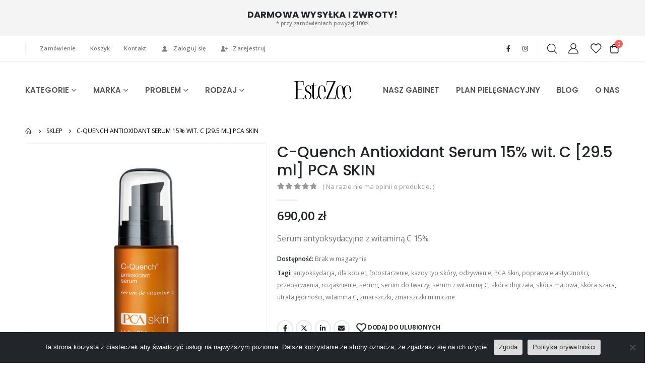

--- FILE ---
content_type: text/html; charset=UTF-8
request_url: https://estezee.pl/p/c-quench-antioxident-serum-15-wit-c-29-5-ml-pca-skin/
body_size: 51599
content:
	<!DOCTYPE html>
	<html  lang="pl-PL">
	<head>
		<meta http-equiv="X-UA-Compatible" content="IE=edge" />
		<meta http-equiv="Content-Type" content="text/html; charset=UTF-8" />
		<meta name="viewport" content="width=device-width, initial-scale=1, minimum-scale=1" />

		<link rel="profile" href="https://gmpg.org/xfn/11" />
		<link rel="pingback" href="https://estezee.pl/xmlrpc.php" />
		<script data-cfasync="false" data-no-defer="1" data-no-minify="1" data-no-optimize="1">var ewww_webp_supported=!1;function check_webp_feature(A,e){var w;e=void 0!==e?e:function(){},ewww_webp_supported?e(ewww_webp_supported):((w=new Image).onload=function(){ewww_webp_supported=0<w.width&&0<w.height,e&&e(ewww_webp_supported)},w.onerror=function(){e&&e(!1)},w.src="data:image/webp;base64,"+{alpha:"UklGRkoAAABXRUJQVlA4WAoAAAAQAAAAAAAAAAAAQUxQSAwAAAARBxAR/Q9ERP8DAABWUDggGAAAABQBAJ0BKgEAAQAAAP4AAA3AAP7mtQAAAA=="}[A])}check_webp_feature("alpha");</script><script data-cfasync="false" data-no-defer="1" data-no-minify="1" data-no-optimize="1">var Arrive=function(c,w){"use strict";if(c.MutationObserver&&"undefined"!=typeof HTMLElement){var r,a=0,u=(r=HTMLElement.prototype.matches||HTMLElement.prototype.webkitMatchesSelector||HTMLElement.prototype.mozMatchesSelector||HTMLElement.prototype.msMatchesSelector,{matchesSelector:function(e,t){return e instanceof HTMLElement&&r.call(e,t)},addMethod:function(e,t,r){var a=e[t];e[t]=function(){return r.length==arguments.length?r.apply(this,arguments):"function"==typeof a?a.apply(this,arguments):void 0}},callCallbacks:function(e,t){t&&t.options.onceOnly&&1==t.firedElems.length&&(e=[e[0]]);for(var r,a=0;r=e[a];a++)r&&r.callback&&r.callback.call(r.elem,r.elem);t&&t.options.onceOnly&&1==t.firedElems.length&&t.me.unbindEventWithSelectorAndCallback.call(t.target,t.selector,t.callback)},checkChildNodesRecursively:function(e,t,r,a){for(var i,n=0;i=e[n];n++)r(i,t,a)&&a.push({callback:t.callback,elem:i}),0<i.childNodes.length&&u.checkChildNodesRecursively(i.childNodes,t,r,a)},mergeArrays:function(e,t){var r,a={};for(r in e)e.hasOwnProperty(r)&&(a[r]=e[r]);for(r in t)t.hasOwnProperty(r)&&(a[r]=t[r]);return a},toElementsArray:function(e){return e=void 0!==e&&("number"!=typeof e.length||e===c)?[e]:e}}),e=(l.prototype.addEvent=function(e,t,r,a){a={target:e,selector:t,options:r,callback:a,firedElems:[]};return this._beforeAdding&&this._beforeAdding(a),this._eventsBucket.push(a),a},l.prototype.removeEvent=function(e){for(var t,r=this._eventsBucket.length-1;t=this._eventsBucket[r];r--)e(t)&&(this._beforeRemoving&&this._beforeRemoving(t),(t=this._eventsBucket.splice(r,1))&&t.length&&(t[0].callback=null))},l.prototype.beforeAdding=function(e){this._beforeAdding=e},l.prototype.beforeRemoving=function(e){this._beforeRemoving=e},l),t=function(i,n){var o=new e,l=this,s={fireOnAttributesModification:!1};return o.beforeAdding(function(t){var e=t.target;e!==c.document&&e!==c||(e=document.getElementsByTagName("html")[0]);var r=new MutationObserver(function(e){n.call(this,e,t)}),a=i(t.options);r.observe(e,a),t.observer=r,t.me=l}),o.beforeRemoving(function(e){e.observer.disconnect()}),this.bindEvent=function(e,t,r){t=u.mergeArrays(s,t);for(var a=u.toElementsArray(this),i=0;i<a.length;i++)o.addEvent(a[i],e,t,r)},this.unbindEvent=function(){var r=u.toElementsArray(this);o.removeEvent(function(e){for(var t=0;t<r.length;t++)if(this===w||e.target===r[t])return!0;return!1})},this.unbindEventWithSelectorOrCallback=function(r){var a=u.toElementsArray(this),i=r,e="function"==typeof r?function(e){for(var t=0;t<a.length;t++)if((this===w||e.target===a[t])&&e.callback===i)return!0;return!1}:function(e){for(var t=0;t<a.length;t++)if((this===w||e.target===a[t])&&e.selector===r)return!0;return!1};o.removeEvent(e)},this.unbindEventWithSelectorAndCallback=function(r,a){var i=u.toElementsArray(this);o.removeEvent(function(e){for(var t=0;t<i.length;t++)if((this===w||e.target===i[t])&&e.selector===r&&e.callback===a)return!0;return!1})},this},i=new function(){var s={fireOnAttributesModification:!1,onceOnly:!1,existing:!1};function n(e,t,r){return!(!u.matchesSelector(e,t.selector)||(e._id===w&&(e._id=a++),-1!=t.firedElems.indexOf(e._id)))&&(t.firedElems.push(e._id),!0)}var c=(i=new t(function(e){var t={attributes:!1,childList:!0,subtree:!0};return e.fireOnAttributesModification&&(t.attributes=!0),t},function(e,i){e.forEach(function(e){var t=e.addedNodes,r=e.target,a=[];null!==t&&0<t.length?u.checkChildNodesRecursively(t,i,n,a):"attributes"===e.type&&n(r,i)&&a.push({callback:i.callback,elem:r}),u.callCallbacks(a,i)})})).bindEvent;return i.bindEvent=function(e,t,r){t=void 0===r?(r=t,s):u.mergeArrays(s,t);var a=u.toElementsArray(this);if(t.existing){for(var i=[],n=0;n<a.length;n++)for(var o=a[n].querySelectorAll(e),l=0;l<o.length;l++)i.push({callback:r,elem:o[l]});if(t.onceOnly&&i.length)return r.call(i[0].elem,i[0].elem);setTimeout(u.callCallbacks,1,i)}c.call(this,e,t,r)},i},o=new function(){var a={};function i(e,t){return u.matchesSelector(e,t.selector)}var n=(o=new t(function(){return{childList:!0,subtree:!0}},function(e,r){e.forEach(function(e){var t=e.removedNodes,e=[];null!==t&&0<t.length&&u.checkChildNodesRecursively(t,r,i,e),u.callCallbacks(e,r)})})).bindEvent;return o.bindEvent=function(e,t,r){t=void 0===r?(r=t,a):u.mergeArrays(a,t),n.call(this,e,t,r)},o};d(HTMLElement.prototype),d(NodeList.prototype),d(HTMLCollection.prototype),d(HTMLDocument.prototype),d(Window.prototype);var n={};return s(i,n,"unbindAllArrive"),s(o,n,"unbindAllLeave"),n}function l(){this._eventsBucket=[],this._beforeAdding=null,this._beforeRemoving=null}function s(e,t,r){u.addMethod(t,r,e.unbindEvent),u.addMethod(t,r,e.unbindEventWithSelectorOrCallback),u.addMethod(t,r,e.unbindEventWithSelectorAndCallback)}function d(e){e.arrive=i.bindEvent,s(i,e,"unbindArrive"),e.leave=o.bindEvent,s(o,e,"unbindLeave")}}(window,void 0),ewww_webp_supported=!1;function check_webp_feature(e,t){var r;ewww_webp_supported?t(ewww_webp_supported):((r=new Image).onload=function(){ewww_webp_supported=0<r.width&&0<r.height,t(ewww_webp_supported)},r.onerror=function(){t(!1)},r.src="data:image/webp;base64,"+{alpha:"UklGRkoAAABXRUJQVlA4WAoAAAAQAAAAAAAAAAAAQUxQSAwAAAARBxAR/Q9ERP8DAABWUDggGAAAABQBAJ0BKgEAAQAAAP4AAA3AAP7mtQAAAA==",animation:"UklGRlIAAABXRUJQVlA4WAoAAAASAAAAAAAAAAAAQU5JTQYAAAD/////AABBTk1GJgAAAAAAAAAAAAAAAAAAAGQAAABWUDhMDQAAAC8AAAAQBxAREYiI/gcA"}[e])}function ewwwLoadImages(e){if(e){for(var t=document.querySelectorAll(".batch-image img, .image-wrapper a, .ngg-pro-masonry-item a, .ngg-galleria-offscreen-seo-wrapper a"),r=0,a=t.length;r<a;r++)ewwwAttr(t[r],"data-src",t[r].getAttribute("data-webp")),ewwwAttr(t[r],"data-thumbnail",t[r].getAttribute("data-webp-thumbnail"));for(var i=document.querySelectorAll("div.woocommerce-product-gallery__image"),r=0,a=i.length;r<a;r++)ewwwAttr(i[r],"data-thumb",i[r].getAttribute("data-webp-thumb"))}for(var n=document.querySelectorAll("video"),r=0,a=n.length;r<a;r++)ewwwAttr(n[r],"poster",e?n[r].getAttribute("data-poster-webp"):n[r].getAttribute("data-poster-image"));for(var o,l=document.querySelectorAll("img.ewww_webp_lazy_load"),r=0,a=l.length;r<a;r++)e&&(ewwwAttr(l[r],"data-lazy-srcset",l[r].getAttribute("data-lazy-srcset-webp")),ewwwAttr(l[r],"data-srcset",l[r].getAttribute("data-srcset-webp")),ewwwAttr(l[r],"data-lazy-src",l[r].getAttribute("data-lazy-src-webp")),ewwwAttr(l[r],"data-src",l[r].getAttribute("data-src-webp")),ewwwAttr(l[r],"data-orig-file",l[r].getAttribute("data-webp-orig-file")),ewwwAttr(l[r],"data-medium-file",l[r].getAttribute("data-webp-medium-file")),ewwwAttr(l[r],"data-large-file",l[r].getAttribute("data-webp-large-file")),null!=(o=l[r].getAttribute("srcset"))&&!1!==o&&o.includes("R0lGOD")&&ewwwAttr(l[r],"src",l[r].getAttribute("data-lazy-src-webp"))),l[r].className=l[r].className.replace(/\bewww_webp_lazy_load\b/,"");for(var s=document.querySelectorAll(".ewww_webp"),r=0,a=s.length;r<a;r++)e?(ewwwAttr(s[r],"srcset",s[r].getAttribute("data-srcset-webp")),ewwwAttr(s[r],"src",s[r].getAttribute("data-src-webp")),ewwwAttr(s[r],"data-orig-file",s[r].getAttribute("data-webp-orig-file")),ewwwAttr(s[r],"data-medium-file",s[r].getAttribute("data-webp-medium-file")),ewwwAttr(s[r],"data-large-file",s[r].getAttribute("data-webp-large-file")),ewwwAttr(s[r],"data-large_image",s[r].getAttribute("data-webp-large_image")),ewwwAttr(s[r],"data-src",s[r].getAttribute("data-webp-src"))):(ewwwAttr(s[r],"srcset",s[r].getAttribute("data-srcset-img")),ewwwAttr(s[r],"src",s[r].getAttribute("data-src-img"))),s[r].className=s[r].className.replace(/\bewww_webp\b/,"ewww_webp_loaded");window.jQuery&&jQuery.fn.isotope&&jQuery.fn.imagesLoaded&&(jQuery(".fusion-posts-container-infinite").imagesLoaded(function(){jQuery(".fusion-posts-container-infinite").hasClass("isotope")&&jQuery(".fusion-posts-container-infinite").isotope()}),jQuery(".fusion-portfolio:not(.fusion-recent-works) .fusion-portfolio-wrapper").imagesLoaded(function(){jQuery(".fusion-portfolio:not(.fusion-recent-works) .fusion-portfolio-wrapper").isotope()}))}function ewwwWebPInit(e){ewwwLoadImages(e),ewwwNggLoadGalleries(e),document.arrive(".ewww_webp",function(){ewwwLoadImages(e)}),document.arrive(".ewww_webp_lazy_load",function(){ewwwLoadImages(e)}),document.arrive("videos",function(){ewwwLoadImages(e)}),"loading"==document.readyState?document.addEventListener("DOMContentLoaded",ewwwJSONParserInit):("undefined"!=typeof galleries&&ewwwNggParseGalleries(e),ewwwWooParseVariations(e))}function ewwwAttr(e,t,r){null!=r&&!1!==r&&e.setAttribute(t,r)}function ewwwJSONParserInit(){"undefined"!=typeof galleries&&check_webp_feature("alpha",ewwwNggParseGalleries),check_webp_feature("alpha",ewwwWooParseVariations)}function ewwwWooParseVariations(e){if(e)for(var t=document.querySelectorAll("form.variations_form"),r=0,a=t.length;r<a;r++){var i=t[r].getAttribute("data-product_variations"),n=!1;try{for(var o in i=JSON.parse(i))void 0!==i[o]&&void 0!==i[o].image&&(void 0!==i[o].image.src_webp&&(i[o].image.src=i[o].image.src_webp,n=!0),void 0!==i[o].image.srcset_webp&&(i[o].image.srcset=i[o].image.srcset_webp,n=!0),void 0!==i[o].image.full_src_webp&&(i[o].image.full_src=i[o].image.full_src_webp,n=!0),void 0!==i[o].image.gallery_thumbnail_src_webp&&(i[o].image.gallery_thumbnail_src=i[o].image.gallery_thumbnail_src_webp,n=!0),void 0!==i[o].image.thumb_src_webp&&(i[o].image.thumb_src=i[o].image.thumb_src_webp,n=!0));n&&ewwwAttr(t[r],"data-product_variations",JSON.stringify(i))}catch(e){}}}function ewwwNggParseGalleries(e){if(e)for(var t in galleries){var r=galleries[t];galleries[t].images_list=ewwwNggParseImageList(r.images_list)}}function ewwwNggLoadGalleries(e){e&&document.addEventListener("ngg.galleria.themeadded",function(e,t){window.ngg_galleria._create_backup=window.ngg_galleria.create,window.ngg_galleria.create=function(e,t){var r=$(e).data("id");return galleries["gallery_"+r].images_list=ewwwNggParseImageList(galleries["gallery_"+r].images_list),window.ngg_galleria._create_backup(e,t)}})}function ewwwNggParseImageList(e){for(var t in e){var r=e[t];if(void 0!==r["image-webp"]&&(e[t].image=r["image-webp"],delete e[t]["image-webp"]),void 0!==r["thumb-webp"]&&(e[t].thumb=r["thumb-webp"],delete e[t]["thumb-webp"]),void 0!==r.full_image_webp&&(e[t].full_image=r.full_image_webp,delete e[t].full_image_webp),void 0!==r.srcsets)for(var a in r.srcsets)nggSrcset=r.srcsets[a],void 0!==r.srcsets[a+"-webp"]&&(e[t].srcsets[a]=r.srcsets[a+"-webp"],delete e[t].srcsets[a+"-webp"]);if(void 0!==r.full_srcsets)for(var i in r.full_srcsets)nggFSrcset=r.full_srcsets[i],void 0!==r.full_srcsets[i+"-webp"]&&(e[t].full_srcsets[i]=r.full_srcsets[i+"-webp"],delete e[t].full_srcsets[i+"-webp"])}return e}check_webp_feature("alpha",ewwwWebPInit);</script>				<script>document.documentElement.className = document.documentElement.className + ' yes-js js_active js'</script>
				<meta name='robots' content='index, follow, max-image-preview:large, max-snippet:-1, max-video-preview:-1' />

<!-- Google Tag Manager for WordPress by gtm4wp.com -->
<script data-cfasync="false" data-pagespeed-no-defer>
	var gtm4wp_datalayer_name = "dataLayer";
	var dataLayer = dataLayer || [];
	const gtm4wp_use_sku_instead = false;
	const gtm4wp_currency = 'PLN';
	const gtm4wp_product_per_impression = 10;
	const gtm4wp_clear_ecommerce = false;

	const gtm4wp_scrollerscript_debugmode         = false;
	const gtm4wp_scrollerscript_callbacktime      = 100;
	const gtm4wp_scrollerscript_readerlocation    = 150;
	const gtm4wp_scrollerscript_contentelementid  = "content";
	const gtm4wp_scrollerscript_scannertime       = 60;
</script>
<!-- End Google Tag Manager for WordPress by gtm4wp.com -->
	<!-- This site is optimized with the Yoast SEO Premium plugin v22.9 (Yoast SEO v23.1) - https://yoast.com/wordpress/plugins/seo/ -->
	<title>C-Quench Antioxidant Serum 15% wit. C [29.5 ml] PCA SKIN - EsteZee Dermokosmetyki</title>
	<meta name="description" content="Serum z witaminą C 15% dla każdego typu skóry, w szczególności dojrzałej, z przebarwieniami, szarej i matowej. Rozświetla i wygładza skórę." />
	<link rel="canonical" href="https://estezee.pl/p/c-quench-antioxident-serum-15-wit-c-29-5-ml-pca-skin/" />
	<meta property="og:locale" content="pl_PL" />
	<meta property="og:type" content="article" />
	<meta property="og:title" content="C-Quench Antioxidant Serum 15% wit. C [29.5 ml] PCA SKIN" />
	<meta property="og:description" content="Serum z witaminą C 15% dla każdego typu skóry, w szczególności dojrzałej, z przebarwieniami, szarej i matowej. Rozświetla i wygładza skórę." />
	<meta property="og:url" content="https://estezee.pl/p/c-quench-antioxident-serum-15-wit-c-29-5-ml-pca-skin/" />
	<meta property="og:site_name" content="EsteZee Dermokosmetyki" />
	<meta property="article:publisher" content="https://www.facebook.com/estezee.sklep" />
	<meta property="article:modified_time" content="2025-10-13T15:30:21+00:00" />
	<meta property="og:image" content="https://estezee.pl/wp-content/uploads/2020/08/cquench-pcaskin-estezeepl.png" />
	<meta property="og:image:width" content="600" />
	<meta property="og:image:height" content="600" />
	<meta property="og:image:type" content="image/png" />
	<meta name="twitter:card" content="summary_large_image" />
	<meta name="twitter:label1" content="Szacowany czas czytania" />
	<meta name="twitter:data1" content="2 minuty" />
	<script type="application/ld+json" class="yoast-schema-graph">{"@context":"https://schema.org","@graph":[{"@type":"WebPage","@id":"https://estezee.pl/p/c-quench-antioxident-serum-15-wit-c-29-5-ml-pca-skin/","url":"https://estezee.pl/p/c-quench-antioxident-serum-15-wit-c-29-5-ml-pca-skin/","name":"C-Quench Antioxidant Serum 15% wit. C [29.5 ml] PCA SKIN - EsteZee Dermokosmetyki","isPartOf":{"@id":"https://estezee.pl/#website"},"primaryImageOfPage":{"@id":"https://estezee.pl/p/c-quench-antioxident-serum-15-wit-c-29-5-ml-pca-skin/#primaryimage"},"image":{"@id":"https://estezee.pl/p/c-quench-antioxident-serum-15-wit-c-29-5-ml-pca-skin/#primaryimage"},"thumbnailUrl":"https://estezee.pl/wp-content/uploads/2020/08/cquench-pcaskin-estezeepl.png","datePublished":"2025-10-12T15:05:58+00:00","dateModified":"2025-10-13T15:30:21+00:00","description":"Serum z witaminą C 15% dla każdego typu skóry, w szczególności dojrzałej, z przebarwieniami, szarej i matowej. Rozświetla i wygładza skórę.","breadcrumb":{"@id":"https://estezee.pl/p/c-quench-antioxident-serum-15-wit-c-29-5-ml-pca-skin/#breadcrumb"},"inLanguage":"pl-PL","potentialAction":[{"@type":"ReadAction","target":["https://estezee.pl/p/c-quench-antioxident-serum-15-wit-c-29-5-ml-pca-skin/"]}]},{"@type":"ImageObject","inLanguage":"pl-PL","@id":"https://estezee.pl/p/c-quench-antioxident-serum-15-wit-c-29-5-ml-pca-skin/#primaryimage","url":"https://estezee.pl/wp-content/uploads/2020/08/cquench-pcaskin-estezeepl.png","contentUrl":"https://estezee.pl/wp-content/uploads/2020/08/cquench-pcaskin-estezeepl.png","width":600,"height":600,"caption":"C-Quench Antioxidant Serum 15% wit. C - serum antyoksydacyjne z witaminą C [29.5 ml] PCA SKIN"},{"@type":"BreadcrumbList","@id":"https://estezee.pl/p/c-quench-antioxident-serum-15-wit-c-29-5-ml-pca-skin/#breadcrumb","itemListElement":[{"@type":"ListItem","position":1,"name":"Strona główna","item":"https://estezee.pl/"},{"@type":"ListItem","position":2,"name":"Sklep","item":"https://estezee.pl/sklep/"},{"@type":"ListItem","position":3,"name":"C-Quench Antioxidant Serum 15% wit. C [29.5 ml] PCA SKIN"}]},{"@type":"WebSite","@id":"https://estezee.pl/#website","url":"https://estezee.pl/","name":"EsteZee Dermokosmetyki","description":"Estezee to sklep z dermokosmetykami wyselekcjonowanymi przez dermatologów i kosmetologów","publisher":{"@id":"https://estezee.pl/#organization"},"potentialAction":[{"@type":"SearchAction","target":{"@type":"EntryPoint","urlTemplate":"https://estezee.pl/?s={search_term_string}"},"query-input":"required name=search_term_string"}],"inLanguage":"pl-PL"},{"@type":"Organization","@id":"https://estezee.pl/#organization","name":"Estezee Sp. z o.o.","url":"https://estezee.pl/","logo":{"@type":"ImageObject","inLanguage":"pl-PL","@id":"https://estezee.pl/#/schema/logo/image/","url":"https://estezee.pl/wp-content/uploads/2020/12/logo_dp.png","contentUrl":"https://estezee.pl/wp-content/uploads/2020/12/logo_dp.png","width":5239,"height":1633,"caption":"Estezee Sp. z o.o."},"image":{"@id":"https://estezee.pl/#/schema/logo/image/"},"sameAs":["https://www.facebook.com/estezee.sklep","https://www.instagram.com/estezee.sklep/"]}]}</script>
	<!-- / Yoast SEO Premium plugin. -->


<link rel='dns-prefetch' href='//fonts.googleapis.com' />
<link rel="alternate" type="application/rss+xml" title="EsteZee Dermokosmetyki &raquo; Kanał z wpisami" href="https://estezee.pl/feed/" />
<link rel="alternate" type="application/rss+xml" title="EsteZee Dermokosmetyki &raquo; Kanał z komentarzami" href="https://estezee.pl/comments/feed/" />
<link rel="alternate" type="application/rss+xml" title="EsteZee Dermokosmetyki &raquo; C-Quench Antioxidant Serum 15% wit. C [29.5 ml] PCA SKIN Kanał z komentarzami" href="https://estezee.pl/p/c-quench-antioxident-serum-15-wit-c-29-5-ml-pca-skin/feed/" />
		<link rel="shortcut icon" href="//estezee.pl/wp-content/uploads/2020/11/favi.png" type="image/x-icon" />
				<link rel="apple-touch-icon" href="//estezee.pl/wp-content/themes/porto/images/logo/apple-touch-icon.png" />
				<link rel="apple-touch-icon" sizes="120x120" href="//estezee.pl/wp-content/themes/porto/images/logo/apple-touch-icon_120x120.png" />
				<link rel="apple-touch-icon" sizes="76x76" href="//estezee.pl/wp-content/themes/porto/images/logo/apple-touch-icon_76x76.png" />
				<link rel="apple-touch-icon" sizes="152x152" href="//estezee.pl/wp-content/themes/porto/images/logo/apple-touch-icon_152x152.png" />
		<script>
window._wpemojiSettings = {"baseUrl":"https:\/\/s.w.org\/images\/core\/emoji\/15.0.3\/72x72\/","ext":".png","svgUrl":"https:\/\/s.w.org\/images\/core\/emoji\/15.0.3\/svg\/","svgExt":".svg","source":{"concatemoji":"https:\/\/estezee.pl\/wp-includes\/js\/wp-emoji-release.min.js?ver=049d7b345f49b0545ec20227430fdd58"}};
/*! This file is auto-generated */
!function(i,n){var o,s,e;function c(e){try{var t={supportTests:e,timestamp:(new Date).valueOf()};sessionStorage.setItem(o,JSON.stringify(t))}catch(e){}}function p(e,t,n){e.clearRect(0,0,e.canvas.width,e.canvas.height),e.fillText(t,0,0);var t=new Uint32Array(e.getImageData(0,0,e.canvas.width,e.canvas.height).data),r=(e.clearRect(0,0,e.canvas.width,e.canvas.height),e.fillText(n,0,0),new Uint32Array(e.getImageData(0,0,e.canvas.width,e.canvas.height).data));return t.every(function(e,t){return e===r[t]})}function u(e,t,n){switch(t){case"flag":return n(e,"\ud83c\udff3\ufe0f\u200d\u26a7\ufe0f","\ud83c\udff3\ufe0f\u200b\u26a7\ufe0f")?!1:!n(e,"\ud83c\uddfa\ud83c\uddf3","\ud83c\uddfa\u200b\ud83c\uddf3")&&!n(e,"\ud83c\udff4\udb40\udc67\udb40\udc62\udb40\udc65\udb40\udc6e\udb40\udc67\udb40\udc7f","\ud83c\udff4\u200b\udb40\udc67\u200b\udb40\udc62\u200b\udb40\udc65\u200b\udb40\udc6e\u200b\udb40\udc67\u200b\udb40\udc7f");case"emoji":return!n(e,"\ud83d\udc26\u200d\u2b1b","\ud83d\udc26\u200b\u2b1b")}return!1}function f(e,t,n){var r="undefined"!=typeof WorkerGlobalScope&&self instanceof WorkerGlobalScope?new OffscreenCanvas(300,150):i.createElement("canvas"),a=r.getContext("2d",{willReadFrequently:!0}),o=(a.textBaseline="top",a.font="600 32px Arial",{});return e.forEach(function(e){o[e]=t(a,e,n)}),o}function t(e){var t=i.createElement("script");t.src=e,t.defer=!0,i.head.appendChild(t)}"undefined"!=typeof Promise&&(o="wpEmojiSettingsSupports",s=["flag","emoji"],n.supports={everything:!0,everythingExceptFlag:!0},e=new Promise(function(e){i.addEventListener("DOMContentLoaded",e,{once:!0})}),new Promise(function(t){var n=function(){try{var e=JSON.parse(sessionStorage.getItem(o));if("object"==typeof e&&"number"==typeof e.timestamp&&(new Date).valueOf()<e.timestamp+604800&&"object"==typeof e.supportTests)return e.supportTests}catch(e){}return null}();if(!n){if("undefined"!=typeof Worker&&"undefined"!=typeof OffscreenCanvas&&"undefined"!=typeof URL&&URL.createObjectURL&&"undefined"!=typeof Blob)try{var e="postMessage("+f.toString()+"("+[JSON.stringify(s),u.toString(),p.toString()].join(",")+"));",r=new Blob([e],{type:"text/javascript"}),a=new Worker(URL.createObjectURL(r),{name:"wpTestEmojiSupports"});return void(a.onmessage=function(e){c(n=e.data),a.terminate(),t(n)})}catch(e){}c(n=f(s,u,p))}t(n)}).then(function(e){for(var t in e)n.supports[t]=e[t],n.supports.everything=n.supports.everything&&n.supports[t],"flag"!==t&&(n.supports.everythingExceptFlag=n.supports.everythingExceptFlag&&n.supports[t]);n.supports.everythingExceptFlag=n.supports.everythingExceptFlag&&!n.supports.flag,n.DOMReady=!1,n.readyCallback=function(){n.DOMReady=!0}}).then(function(){return e}).then(function(){var e;n.supports.everything||(n.readyCallback(),(e=n.source||{}).concatemoji?t(e.concatemoji):e.wpemoji&&e.twemoji&&(t(e.twemoji),t(e.wpemoji)))}))}((window,document),window._wpemojiSettings);
</script>
<link rel='stylesheet' id='porto-sp-attr-table-css' href='https://estezee.pl/wp-content/plugins/porto-functionality/shortcodes//assets/cp-attribute-table/attribute-table.css?ver=3.1.9' media='all' />
<link rel='stylesheet' id='porto-google-fonts-css' href='//fonts.googleapis.com/css?family=Open+Sans%3A400%2C500%2C600%2C700%7CPoppins%3A400%2C500%2C600%2C700%2C800%7CPlayfair+Display%3A400%2C700&#038;ver=6.5.5' media='all' />
<link rel='stylesheet' id='berocket_aapf_widget-style-css' href='https://estezee.pl/wp-content/plugins/woocommerce-ajax-filters/assets/frontend/css/fullmain.min.css?ver=1.6.5' media='all' />
<style id='wp-emoji-styles-inline-css'>

	img.wp-smiley, img.emoji {
		display: inline !important;
		border: none !important;
		box-shadow: none !important;
		height: 1em !important;
		width: 1em !important;
		margin: 0 0.07em !important;
		vertical-align: -0.1em !important;
		background: none !important;
		padding: 0 !important;
	}
</style>
<link rel='stylesheet' id='wp-block-library-css' href='https://estezee.pl/wp-includes/css/dist/block-library/style.min.css?ver=049d7b345f49b0545ec20227430fdd58' media='all' />
<style id='wp-block-library-theme-inline-css'>
.wp-block-audio figcaption{color:#555;font-size:13px;text-align:center}.is-dark-theme .wp-block-audio figcaption{color:#ffffffa6}.wp-block-audio{margin:0 0 1em}.wp-block-code{border:1px solid #ccc;border-radius:4px;font-family:Menlo,Consolas,monaco,monospace;padding:.8em 1em}.wp-block-embed figcaption{color:#555;font-size:13px;text-align:center}.is-dark-theme .wp-block-embed figcaption{color:#ffffffa6}.wp-block-embed{margin:0 0 1em}.blocks-gallery-caption{color:#555;font-size:13px;text-align:center}.is-dark-theme .blocks-gallery-caption{color:#ffffffa6}.wp-block-image figcaption{color:#555;font-size:13px;text-align:center}.is-dark-theme .wp-block-image figcaption{color:#ffffffa6}.wp-block-image{margin:0 0 1em}.wp-block-pullquote{border-bottom:4px solid;border-top:4px solid;color:currentColor;margin-bottom:1.75em}.wp-block-pullquote cite,.wp-block-pullquote footer,.wp-block-pullquote__citation{color:currentColor;font-size:.8125em;font-style:normal;text-transform:uppercase}.wp-block-quote{border-left:.25em solid;margin:0 0 1.75em;padding-left:1em}.wp-block-quote cite,.wp-block-quote footer{color:currentColor;font-size:.8125em;font-style:normal;position:relative}.wp-block-quote.has-text-align-right{border-left:none;border-right:.25em solid;padding-left:0;padding-right:1em}.wp-block-quote.has-text-align-center{border:none;padding-left:0}.wp-block-quote.is-large,.wp-block-quote.is-style-large,.wp-block-quote.is-style-plain{border:none}.wp-block-search .wp-block-search__label{font-weight:700}.wp-block-search__button{border:1px solid #ccc;padding:.375em .625em}:where(.wp-block-group.has-background){padding:1.25em 2.375em}.wp-block-separator.has-css-opacity{opacity:.4}.wp-block-separator{border:none;border-bottom:2px solid;margin-left:auto;margin-right:auto}.wp-block-separator.has-alpha-channel-opacity{opacity:1}.wp-block-separator:not(.is-style-wide):not(.is-style-dots){width:100px}.wp-block-separator.has-background:not(.is-style-dots){border-bottom:none;height:1px}.wp-block-separator.has-background:not(.is-style-wide):not(.is-style-dots){height:2px}.wp-block-table{margin:0 0 1em}.wp-block-table td,.wp-block-table th{word-break:normal}.wp-block-table figcaption{color:#555;font-size:13px;text-align:center}.is-dark-theme .wp-block-table figcaption{color:#ffffffa6}.wp-block-video figcaption{color:#555;font-size:13px;text-align:center}.is-dark-theme .wp-block-video figcaption{color:#ffffffa6}.wp-block-video{margin:0 0 1em}.wp-block-template-part.has-background{margin-bottom:0;margin-top:0;padding:1.25em 2.375em}
</style>
<link rel='stylesheet' id='jquery-selectBox-css' href='https://estezee.pl/wp-content/plugins/yith-woocommerce-wishlist/assets/css/jquery.selectBox.css?ver=1.2.0' media='all' />
<link rel='stylesheet' id='woocommerce_prettyPhoto_css-css' href='//estezee.pl/wp-content/plugins/woocommerce/assets/css/prettyPhoto.css?ver=3.1.6' media='all' />
<link rel='stylesheet' id='yith-wcwl-main-css' href='https://estezee.pl/wp-content/plugins/yith-woocommerce-wishlist/assets/css/style.css?ver=3.38.0' media='all' />
<style id='classic-theme-styles-inline-css'>
/*! This file is auto-generated */
.wp-block-button__link{color:#fff;background-color:#32373c;border-radius:9999px;box-shadow:none;text-decoration:none;padding:calc(.667em + 2px) calc(1.333em + 2px);font-size:1.125em}.wp-block-file__button{background:#32373c;color:#fff;text-decoration:none}
</style>
<style id='global-styles-inline-css'>
body{--wp--preset--color--black: #000000;--wp--preset--color--cyan-bluish-gray: #abb8c3;--wp--preset--color--white: #ffffff;--wp--preset--color--pale-pink: #f78da7;--wp--preset--color--vivid-red: #cf2e2e;--wp--preset--color--luminous-vivid-orange: #ff6900;--wp--preset--color--luminous-vivid-amber: #fcb900;--wp--preset--color--light-green-cyan: #7bdcb5;--wp--preset--color--vivid-green-cyan: #00d084;--wp--preset--color--pale-cyan-blue: #8ed1fc;--wp--preset--color--vivid-cyan-blue: #0693e3;--wp--preset--color--vivid-purple: #9b51e0;--wp--preset--color--primary: var(--porto-primary-color);--wp--preset--color--secondary: var(--porto-secondary-color);--wp--preset--color--tertiary: var(--porto-tertiary-color);--wp--preset--color--quaternary: var(--porto-quaternary-color);--wp--preset--color--dark: var(--porto-dark-color);--wp--preset--color--light: var(--porto-light-color);--wp--preset--color--primary-hover: var(--porto-primary-light-5);--wp--preset--gradient--vivid-cyan-blue-to-vivid-purple: linear-gradient(135deg,rgba(6,147,227,1) 0%,rgb(155,81,224) 100%);--wp--preset--gradient--light-green-cyan-to-vivid-green-cyan: linear-gradient(135deg,rgb(122,220,180) 0%,rgb(0,208,130) 100%);--wp--preset--gradient--luminous-vivid-amber-to-luminous-vivid-orange: linear-gradient(135deg,rgba(252,185,0,1) 0%,rgba(255,105,0,1) 100%);--wp--preset--gradient--luminous-vivid-orange-to-vivid-red: linear-gradient(135deg,rgba(255,105,0,1) 0%,rgb(207,46,46) 100%);--wp--preset--gradient--very-light-gray-to-cyan-bluish-gray: linear-gradient(135deg,rgb(238,238,238) 0%,rgb(169,184,195) 100%);--wp--preset--gradient--cool-to-warm-spectrum: linear-gradient(135deg,rgb(74,234,220) 0%,rgb(151,120,209) 20%,rgb(207,42,186) 40%,rgb(238,44,130) 60%,rgb(251,105,98) 80%,rgb(254,248,76) 100%);--wp--preset--gradient--blush-light-purple: linear-gradient(135deg,rgb(255,206,236) 0%,rgb(152,150,240) 100%);--wp--preset--gradient--blush-bordeaux: linear-gradient(135deg,rgb(254,205,165) 0%,rgb(254,45,45) 50%,rgb(107,0,62) 100%);--wp--preset--gradient--luminous-dusk: linear-gradient(135deg,rgb(255,203,112) 0%,rgb(199,81,192) 50%,rgb(65,88,208) 100%);--wp--preset--gradient--pale-ocean: linear-gradient(135deg,rgb(255,245,203) 0%,rgb(182,227,212) 50%,rgb(51,167,181) 100%);--wp--preset--gradient--electric-grass: linear-gradient(135deg,rgb(202,248,128) 0%,rgb(113,206,126) 100%);--wp--preset--gradient--midnight: linear-gradient(135deg,rgb(2,3,129) 0%,rgb(40,116,252) 100%);--wp--preset--font-size--small: 13px;--wp--preset--font-size--medium: 20px;--wp--preset--font-size--large: 36px;--wp--preset--font-size--x-large: 42px;--wp--preset--font-family--inter: "Inter", sans-serif;--wp--preset--font-family--cardo: Cardo;--wp--preset--spacing--20: 0.44rem;--wp--preset--spacing--30: 0.67rem;--wp--preset--spacing--40: 1rem;--wp--preset--spacing--50: 1.5rem;--wp--preset--spacing--60: 2.25rem;--wp--preset--spacing--70: 3.38rem;--wp--preset--spacing--80: 5.06rem;--wp--preset--shadow--natural: 6px 6px 9px rgba(0, 0, 0, 0.2);--wp--preset--shadow--deep: 12px 12px 50px rgba(0, 0, 0, 0.4);--wp--preset--shadow--sharp: 6px 6px 0px rgba(0, 0, 0, 0.2);--wp--preset--shadow--outlined: 6px 6px 0px -3px rgba(255, 255, 255, 1), 6px 6px rgba(0, 0, 0, 1);--wp--preset--shadow--crisp: 6px 6px 0px rgba(0, 0, 0, 1);}:where(.is-layout-flex){gap: 0.5em;}:where(.is-layout-grid){gap: 0.5em;}body .is-layout-flex{display: flex;}body .is-layout-flex{flex-wrap: wrap;align-items: center;}body .is-layout-flex > *{margin: 0;}body .is-layout-grid{display: grid;}body .is-layout-grid > *{margin: 0;}:where(.wp-block-columns.is-layout-flex){gap: 2em;}:where(.wp-block-columns.is-layout-grid){gap: 2em;}:where(.wp-block-post-template.is-layout-flex){gap: 1.25em;}:where(.wp-block-post-template.is-layout-grid){gap: 1.25em;}.has-black-color{color: var(--wp--preset--color--black) !important;}.has-cyan-bluish-gray-color{color: var(--wp--preset--color--cyan-bluish-gray) !important;}.has-white-color{color: var(--wp--preset--color--white) !important;}.has-pale-pink-color{color: var(--wp--preset--color--pale-pink) !important;}.has-vivid-red-color{color: var(--wp--preset--color--vivid-red) !important;}.has-luminous-vivid-orange-color{color: var(--wp--preset--color--luminous-vivid-orange) !important;}.has-luminous-vivid-amber-color{color: var(--wp--preset--color--luminous-vivid-amber) !important;}.has-light-green-cyan-color{color: var(--wp--preset--color--light-green-cyan) !important;}.has-vivid-green-cyan-color{color: var(--wp--preset--color--vivid-green-cyan) !important;}.has-pale-cyan-blue-color{color: var(--wp--preset--color--pale-cyan-blue) !important;}.has-vivid-cyan-blue-color{color: var(--wp--preset--color--vivid-cyan-blue) !important;}.has-vivid-purple-color{color: var(--wp--preset--color--vivid-purple) !important;}.has-black-background-color{background-color: var(--wp--preset--color--black) !important;}.has-cyan-bluish-gray-background-color{background-color: var(--wp--preset--color--cyan-bluish-gray) !important;}.has-white-background-color{background-color: var(--wp--preset--color--white) !important;}.has-pale-pink-background-color{background-color: var(--wp--preset--color--pale-pink) !important;}.has-vivid-red-background-color{background-color: var(--wp--preset--color--vivid-red) !important;}.has-luminous-vivid-orange-background-color{background-color: var(--wp--preset--color--luminous-vivid-orange) !important;}.has-luminous-vivid-amber-background-color{background-color: var(--wp--preset--color--luminous-vivid-amber) !important;}.has-light-green-cyan-background-color{background-color: var(--wp--preset--color--light-green-cyan) !important;}.has-vivid-green-cyan-background-color{background-color: var(--wp--preset--color--vivid-green-cyan) !important;}.has-pale-cyan-blue-background-color{background-color: var(--wp--preset--color--pale-cyan-blue) !important;}.has-vivid-cyan-blue-background-color{background-color: var(--wp--preset--color--vivid-cyan-blue) !important;}.has-vivid-purple-background-color{background-color: var(--wp--preset--color--vivid-purple) !important;}.has-black-border-color{border-color: var(--wp--preset--color--black) !important;}.has-cyan-bluish-gray-border-color{border-color: var(--wp--preset--color--cyan-bluish-gray) !important;}.has-white-border-color{border-color: var(--wp--preset--color--white) !important;}.has-pale-pink-border-color{border-color: var(--wp--preset--color--pale-pink) !important;}.has-vivid-red-border-color{border-color: var(--wp--preset--color--vivid-red) !important;}.has-luminous-vivid-orange-border-color{border-color: var(--wp--preset--color--luminous-vivid-orange) !important;}.has-luminous-vivid-amber-border-color{border-color: var(--wp--preset--color--luminous-vivid-amber) !important;}.has-light-green-cyan-border-color{border-color: var(--wp--preset--color--light-green-cyan) !important;}.has-vivid-green-cyan-border-color{border-color: var(--wp--preset--color--vivid-green-cyan) !important;}.has-pale-cyan-blue-border-color{border-color: var(--wp--preset--color--pale-cyan-blue) !important;}.has-vivid-cyan-blue-border-color{border-color: var(--wp--preset--color--vivid-cyan-blue) !important;}.has-vivid-purple-border-color{border-color: var(--wp--preset--color--vivid-purple) !important;}.has-vivid-cyan-blue-to-vivid-purple-gradient-background{background: var(--wp--preset--gradient--vivid-cyan-blue-to-vivid-purple) !important;}.has-light-green-cyan-to-vivid-green-cyan-gradient-background{background: var(--wp--preset--gradient--light-green-cyan-to-vivid-green-cyan) !important;}.has-luminous-vivid-amber-to-luminous-vivid-orange-gradient-background{background: var(--wp--preset--gradient--luminous-vivid-amber-to-luminous-vivid-orange) !important;}.has-luminous-vivid-orange-to-vivid-red-gradient-background{background: var(--wp--preset--gradient--luminous-vivid-orange-to-vivid-red) !important;}.has-very-light-gray-to-cyan-bluish-gray-gradient-background{background: var(--wp--preset--gradient--very-light-gray-to-cyan-bluish-gray) !important;}.has-cool-to-warm-spectrum-gradient-background{background: var(--wp--preset--gradient--cool-to-warm-spectrum) !important;}.has-blush-light-purple-gradient-background{background: var(--wp--preset--gradient--blush-light-purple) !important;}.has-blush-bordeaux-gradient-background{background: var(--wp--preset--gradient--blush-bordeaux) !important;}.has-luminous-dusk-gradient-background{background: var(--wp--preset--gradient--luminous-dusk) !important;}.has-pale-ocean-gradient-background{background: var(--wp--preset--gradient--pale-ocean) !important;}.has-electric-grass-gradient-background{background: var(--wp--preset--gradient--electric-grass) !important;}.has-midnight-gradient-background{background: var(--wp--preset--gradient--midnight) !important;}.has-small-font-size{font-size: var(--wp--preset--font-size--small) !important;}.has-medium-font-size{font-size: var(--wp--preset--font-size--medium) !important;}.has-large-font-size{font-size: var(--wp--preset--font-size--large) !important;}.has-x-large-font-size{font-size: var(--wp--preset--font-size--x-large) !important;}
.wp-block-navigation a:where(:not(.wp-element-button)){color: inherit;}
:where(.wp-block-post-template.is-layout-flex){gap: 1.25em;}:where(.wp-block-post-template.is-layout-grid){gap: 1.25em;}
:where(.wp-block-columns.is-layout-flex){gap: 2em;}:where(.wp-block-columns.is-layout-grid){gap: 2em;}
.wp-block-pullquote{font-size: 1.5em;line-height: 1.6;}
</style>
<link rel='stylesheet' id='cookie-notice-front-css' href='https://estezee.pl/wp-content/plugins/cookie-notice/css/front.min.css?ver=2.4.18' media='all' />
<style id='woocommerce-inline-inline-css'>
.woocommerce form .form-row .required { visibility: visible; }
</style>
<link rel='stylesheet' id='yith_wcbm_badge_style-css' href='https://estezee.pl/wp-content/plugins/yith-woocommerce-badges-management/assets/css/frontend.css?ver=3.11.0' media='all' />
<style id='yith_wcbm_badge_style-inline-css'>
.yith-wcbm-badge.yith-wcbm-badge-text.yith-wcbm-badge-7911 {
				top: 0; left: 0; 
				
				-ms-transform: ; 
				-webkit-transform: ; 
				transform: ;
				padding: 0px 0px 0px 0px;
				background-color:#2470FF; border-radius: 0px 0px 0px 0px; width:60px; height:30px;
			}
</style>
<link rel='stylesheet' id='yith-gfont-open-sans-css' href='https://estezee.pl/wp-content/plugins/yith-woocommerce-badges-management/assets/fonts/open-sans/style.css?ver=3.11.0' media='all' />
<link rel='stylesheet' id='dgwt-wcas-style-css' href='https://estezee.pl/wp-content/plugins/ajax-search-for-woocommerce/assets/css/style.min.css?ver=1.28.1' media='all' />
<link rel='stylesheet' id='flexible-shipping-free-shipping-css' href='https://estezee.pl/wp-content/plugins/flexible-shipping/assets/dist/css/free-shipping.css?ver=4.25.8.2' media='all' />
<link rel='stylesheet' id='popup-maker-site-css' href='//estezee.pl/wp-content/uploads/pum/pum-site-styles.css?generated=1726409904&#038;ver=1.20.0' media='all' />
<link rel='stylesheet' id='porto-fs-progress-bar-css' href='https://estezee.pl/wp-content/themes/porto/inc/lib/woocommerce-shipping-progress-bar/shipping-progress-bar.css?ver=7.1.9' media='all' />
<link rel='stylesheet' id='porto-css-vars-css' href='https://estezee.pl/wp-content/uploads/porto_styles/theme_css_vars.css?ver=7.1.9' media='all' />
<link rel='stylesheet' id='js_composer_front-css' href='https://estezee.pl/wp-content/plugins/js_composer/assets/css/js_composer.min.css?ver=7.7.2' media='all' />
<link rel='stylesheet' id='bootstrap-css' href='https://estezee.pl/wp-content/uploads/porto_styles/bootstrap.css?ver=7.1.9' media='all' />
<link rel='stylesheet' id='porto-plugins-css' href='https://estezee.pl/wp-content/themes/porto/css/plugins.css?ver=7.1.9' media='all' />
<link rel='stylesheet' id='porto-theme-css' href='https://estezee.pl/wp-content/themes/porto/css/theme.css?ver=7.1.9' media='all' />
<link rel='stylesheet' id='porto-shortcodes-css' href='https://estezee.pl/wp-content/uploads/porto_styles/shortcodes.css?ver=7.1.9' media='all' />
<link rel='stylesheet' id='porto-theme-shop-css' href='https://estezee.pl/wp-content/themes/porto/css/theme_shop.css?ver=7.1.9' media='all' />
<link rel='stylesheet' id='porto-theme-wpb-css' href='https://estezee.pl/wp-content/themes/porto/css/theme_wpb.css?ver=7.1.9' media='all' />
<link rel='stylesheet' id='porto-dynamic-style-css' href='https://estezee.pl/wp-content/uploads/porto_styles/dynamic_style.css?ver=7.1.9' media='all' />
<link rel='stylesheet' id='porto-type-builder-css' href='https://estezee.pl/wp-content/plugins/porto-functionality/builders/assets/type-builder.css?ver=3.1.9' media='all' />
<link rel='stylesheet' id='porto-account-login-style-css' href='https://estezee.pl/wp-content/themes/porto/css/theme/shop/login-style/account-login.css?ver=7.1.9' media='all' />
<link rel='stylesheet' id='porto-theme-woopage-css' href='https://estezee.pl/wp-content/themes/porto/css/theme/shop/other/woopage.css?ver=7.1.9' media='all' />
<link rel='stylesheet' id='porto-style-css' href='https://estezee.pl/wp-content/themes/porto/style.css?ver=7.1.9' media='all' />
<style id='porto-style-inline-css'>
.side-header-narrow-bar-logo{max-width:113px}@media (min-width:992px){}.page-top ul.breadcrumb > li.home{display:inline-block}.page-top ul.breadcrumb > li.home a{position:relative;width:14px;text-indent:-9999px}.page-top ul.breadcrumb > li.home a:after{content:"\e883";font-family:'porto';float:left;text-indent:0}.product-images .img-thumbnail .inner,.product-images .img-thumbnail .inner img{-webkit-transform:none;transform:none}.sticky-product{position:fixed;top:0;left:0;width:100%;z-index:100;background-color:#fff;box-shadow:0 3px 5px rgba(0,0,0,0.08);padding:15px 0}.sticky-product.pos-bottom{top:auto;bottom:0;box-shadow:0 -3px 5px rgba(0,0,0,0.08)}.sticky-product .container{display:-ms-flexbox;display:flex;-ms-flex-align:center;align-items:center;-ms-flex-wrap:wrap;flex-wrap:wrap}.sticky-product .sticky-image{max-width:60px;margin-right:15px}.sticky-product .add-to-cart{-ms-flex:1;flex:1;text-align:right;margin-top:5px}.sticky-product .product-name{font-size:16px;font-weight:600;line-height:inherit;margin-bottom:0}.sticky-product .sticky-detail{line-height:1.5;display:-ms-flexbox;display:flex}.sticky-product .star-rating{margin:5px 15px;font-size:1em}.sticky-product .availability{padding-top:2px}.sticky-product .sticky-detail .price{font-family:Poppins,Poppins,sans-serif;font-weight:400;margin-bottom:0;font-size:1.3em;line-height:1.5}.sticky-product.pos-top:not(.hide){top:0;opacity:1;visibility:visible;transform:translate3d( 0,0,0 )}.sticky-product.pos-top.scroll-down{opacity:0 !important;visibility:hidden;transform:translate3d( 0,-100%,0 )}.sticky-product.sticky-ready{transition:left .3s,visibility 0.3s,opacity 0.3s,transform 0.3s,top 0.3s ease}@media (max-width:992px){.sticky-product .container{padding-left:var(--porto-grid-gutter-width);padding-right:var(--porto-grid-gutter-width)}}@media (max-width:767px){.sticky-product{display:none}}.custom-font4{font-family:'Segoe Script','Savoye LET'}.main-content,.left-sidebar,.right-sidebar{padding-top:0}#header .header-top .top-links > li.menu-item > a{color:inherit}#header .searchform-popup .search-toggle{width:30px;font-size:15px}#header .searchform input{width:280px}#mini-cart{font-size:19px}#mini-cart .minicart-icon:before,#header .welcome-msg i:before{font-weight:600}#header .separator{height:2em}#header .myaccount,#header .wishlist{font-size:20px;display:inline-block;width:30px}@media (max-width:991px){#header .top-links,#header .separator{display:none}#header .header-main .header-left{-ms-flex:none;flex:none}}@media (min-width:992px){#header .logo img{transform-origin:center center}}#header .main-menu > li.menu-item:first-child > a{padding-left:0}#header .main-menu > li.menu-item:last-child > a{padding-right:0}.btn{font-family:Poppins;font-weight:700;letter-spacing:-.025em}.porto-ibanner .btn-modern.btn-xl{font-size:1.125em}.widget_wysija .wysija-paragraph{margin-bottom:0;-ms-flex:1;flex:1}.widget_wysija .wysija-input{height:3rem;border:none;border-radius:2rem 0 0 2rem;font-size:.75rem;font-style:italic;padding-left:1.5rem}.widget_wysija .wysija-submit{height:3rem;border:none;border-radius:0 2rem 2rem 0;background:#e7e7e7;font-size:.875rem;padding:0 2.5rem;text-transform:uppercase}article.post .post-image .post-date{right:auto;left:10px;font-family:Poppins;background:#222529;letter-spacing:.05em;width:45px}article.post .post-date .day{background:none;color:#fff;padding-bottom:0;font-size:1.125rem;line-height:1}article.post .post-date .month{background:none;padding-bottom:8px;line-height:1;font-size:.7rem;text-transform:uppercase;opacity:.6;font-weight:400}article.post .btn-readmore{display:none}article.post .entry-title a{color:inherit}.blog-posts .post .entry-title{font-size:1.125rem;margin-bottom:.75rem}article.post .post-excerpt{font-size:.8125rem;margin-bottom:.875rem}article.post .post-meta a{color:inherit;font-size:.625rem;text-transform:uppercase}article.post .owl-carousel{margin-bottom:0}@media (min-width:576px){article.post .post-image{float:left;width:46%;margin-right:3%}article.post .post-content{padding-top:2rem}}@media (min-width:768px) and (max-width:991px){article.post .post-content{padding-top:0}}html .btn-flat{background:none !important;padding:0 !important;border:none !important;box-shadow:none !important}html .btn-flat.btn-xl{font-size:1.125em !important}.column2 ul.products,ul.products{margin-bottom:-1px}.related.products .products-slider{border-bottom:none}.coupon-sale-text{position:relative;padding-left:.265em}.coupon-sale-text i{font-style:normal;font-size:.265em;font-weight:500;transform:translateY(-50%) rotate(-90deg);position:absolute;top:50%;left:-1em}.coupon-sale-text b{display:block;padding:8px 10px;transform:rotate(-1.5deg);background-color:#222529;color:#fff !important}.no-bottom-border .divider-line > .product-col{border-bottom:none;border-top:1px solid rgba(0,0,0,.09)}.no-bottom-border .divider-line > .product-col:nth-child(1),.no-bottom-border .divider-line > .product-col:nth-child(2){border-top:none}@media (min-width:768px){.no-bottom-border .divider-line > .product-col:nth-child(3){border-top:none}}.section-product-categories .thumb-info img{display:none}.section-product-categories ul.products li.product-category .thumb-info{min-height:none;background:#222529;min-height:50px}.section-product-categories ul.products li.product-col h3{font-family:Poppins;font-size:1rem}.widget_recent_reviews .product_list_widget li img{position:absolute;left:1.25rem;top:1.5rem}.widget_recent_reviews .product_list_widget li a{position:static}.widget_recent_reviews .product_list_widget li{background:#fff;text-align:left;padding:2.5rem 1.5rem 3rem 120px;display:-ms-flexbox;display:flex;-ms-flex-align:start;align-items:flex-start;-ms-flex-direction:column;flex-direction:column;position:relative;margin-bottom:1rem}.widget_recent_reviews .product_list_widget li .star-rating{margin:0 0 .25rem;-ms-flex-order:-1;order:-1}.widget_recent_reviews .product-title{font-size:.9375rem;color:#222529}.widget_recent_reviews .product_list_widget li .reviewer{display:block;font-size:.8125rem;font-weight:700;color:#2b2b2b;margin-top:.25rem;-ms-flex-order:2;order:2;padding-left:2rem}.widget_recent_reviews .description{margin-top:1rem;padding-left:2rem}.widget_recent_reviews .description:before{content:'“';font-family:'Playfair Display';font-weight:900;font-size:3rem;color:#222529;float:left;margin-left:-2rem;line-height:.7;margin-right:.5rem}.newsletter-popup-form .formError .formErrorContent{color:#fff !important;width:165px}.newsletter-popup-form .widget_wysija_cont .wysija-submit:hover{background:#e6e6e6 none repeat scroll 0 0}.newsletter-popup-form{position:relative;box-shadow:0 10px 25px rgba(0,0,0,0.5);border:0 !important;box-shadow:0 10px 25px rgba(0,0,0,0.5);background:rgba(0,0,0,0) url(//sw-themes.com/porto_dummy/wp-content/uploads/2016/06/newsletter_popup_bg.jpg) no-repeat scroll 0 0/cover;padding:30px 30px 10px;background-position:center bottom}.newsletter-popup-form{max-width:700px;width:100%;margin-left:auto;margin-right:auto}.newsletter-popup-form .porto-modal-content{max-width:332px;padding:0;text-align:center;width:100%;background:transparent}.newsletter-popup-form h2{color:#313131;font-size:16px;font-weight:700;letter-spacing:0;margin:30px 0 12px}.newsletter-popup-form .widget_wysija{color:#444;font-size:13px;line-height:1.4}.newsletter-popup-form .widget_wysija:after{content:'';display:block;clear:both}.newsletter-popup-form .wysija-paragraph{float:left;margin-top:0;text-align:left;width:83%;margin-bottom:15px}.newsletter-popup-form .widget_wysija_cont .wysija-submit{background:#fff none repeat scroll 0 0;border-color:#ccc;border-radius:0 5px 5px 0;color:#686868;float:left;margin-left:-2px;margin-top:0;padding:0 12px;height:34px}.newsletter-popup-form .wysija-input{border:1px solid #ccc;border-radius:5px 0 0 5px;box-shadow:0 1px 1px rgba(0,0,0,0.075) inset;color:#bfbfa6;font-size:13px;padding:7px 12px;width:100%;height:34px}.newsletter-popup-form .text-form{display:block;margin-bottom:20px}.newsletter-popup-form .checkbox{color:#777;font-size:11px}.newsletter-popup-form .checkbox input[type="checkbox"]{vertical-align:middle}#footer .widget-title{font-size:1rem;text-transform:none}.footer-top .container{max-width:none;padding:0}.footer-main .col-lg-5{display:-ms-flexbox;display:flex;-ms-flex-wrap:wrap;flex-wrap:wrap}.footer-main .col-lg-5 .widget{margin-top:0;margin-bottom:25px}.footer-main .col-lg-5 h4{font-size:1.375rem;margin-right:20px;padding-right:30px;border-right:1px solid #e7e7e7}#footer .share-links a{box-shadow:none;font-size:1.125rem}#footer .follow-us{margin-top:1rem}#footer .footer-bottom{padding:20px 0}
</style>
<link rel='stylesheet' id='porto-360-gallery-css' href='https://estezee.pl/wp-content/themes/porto/inc/lib/threesixty/threesixty.css?ver=7.1.9' media='all' />
<link rel='stylesheet' id='styles-child-css' href='https://estezee.pl/wp-content/themes/porto-child/style.css?ver=049d7b345f49b0545ec20227430fdd58' media='all' />
<script src="https://estezee.pl/wp-includes/js/jquery/jquery.min.js?ver=3.7.1" id="jquery-core-js"></script>
<script src="https://estezee.pl/wp-includes/js/jquery/jquery-migrate.min.js?ver=3.4.1" id="jquery-migrate-js"></script>
<script id="cookie-notice-front-js-before">
var cnArgs = {"ajaxUrl":"https:\/\/estezee.pl\/wp-admin\/admin-ajax.php","nonce":"a8de18ba83","hideEffect":"fade","position":"bottom","onScroll":false,"onScrollOffset":100,"onClick":false,"cookieName":"cookie_notice_accepted","cookieTime":2592000,"cookieTimeRejected":2592000,"globalCookie":false,"redirection":false,"cache":true,"revokeCookies":false,"revokeCookiesOpt":"automatic"};
</script>
<script src="https://estezee.pl/wp-content/plugins/cookie-notice/js/front.min.js?ver=2.4.18" id="cookie-notice-front-js"></script>
<script src="https://estezee.pl/wp-content/plugins/woocommerce/assets/js/jquery-blockui/jquery.blockUI.min.js?ver=2.7.0-wc.9.3.5" id="jquery-blockui-js" data-wp-strategy="defer"></script>
<script id="wc-add-to-cart-js-extra">
var wc_add_to_cart_params = {"ajax_url":"\/wp-admin\/admin-ajax.php","wc_ajax_url":"\/?wc-ajax=%%endpoint%%","i18n_view_cart":"Zobacz koszyk","cart_url":"https:\/\/estezee.pl\/koszyk\/","is_cart":"","cart_redirect_after_add":"no"};
</script>
<script src="https://estezee.pl/wp-content/plugins/woocommerce/assets/js/frontend/add-to-cart.min.js?ver=9.3.5" id="wc-add-to-cart-js" data-wp-strategy="defer"></script>
<script id="wc-single-product-js-extra">
var wc_single_product_params = {"i18n_required_rating_text":"Prosz\u0119 wybra\u0107 ocen\u0119","review_rating_required":"no","flexslider":{"rtl":false,"animation":"slide","smoothHeight":true,"directionNav":false,"controlNav":"thumbnails","slideshow":false,"animationSpeed":500,"animationLoop":false,"allowOneSlide":false},"zoom_enabled":"","zoom_options":[],"photoswipe_enabled":"","photoswipe_options":{"shareEl":false,"closeOnScroll":false,"history":false,"hideAnimationDuration":0,"showAnimationDuration":0},"flexslider_enabled":""};
</script>
<script src="https://estezee.pl/wp-content/plugins/woocommerce/assets/js/frontend/single-product.min.js?ver=9.3.5" id="wc-single-product-js" defer data-wp-strategy="defer"></script>
<script src="https://estezee.pl/wp-content/plugins/woocommerce/assets/js/js-cookie/js.cookie.min.js?ver=2.1.4-wc.9.3.5" id="js-cookie-js" defer data-wp-strategy="defer"></script>
<script id="woocommerce-js-extra">
var woocommerce_params = {"ajax_url":"\/wp-admin\/admin-ajax.php","wc_ajax_url":"\/?wc-ajax=%%endpoint%%"};
</script>
<script src="https://estezee.pl/wp-content/plugins/woocommerce/assets/js/frontend/woocommerce.min.js?ver=9.3.5" id="woocommerce-js" defer data-wp-strategy="defer"></script>
<script src="https://estezee.pl/wp-content/plugins/duracelltomi-google-tag-manager/dist/js/analytics-talk-content-tracking.js?ver=1.20.2" id="gtm4wp-scroll-tracking-js"></script>
<script src="https://estezee.pl/wp-content/plugins/js_composer/assets/js/vendors/woocommerce-add-to-cart.js?ver=7.7.2" id="vc_woocommerce-add-to-cart-js-js"></script>
<script id="wc-cart-fragments-js-extra">
var wc_cart_fragments_params = {"ajax_url":"\/wp-admin\/admin-ajax.php","wc_ajax_url":"\/?wc-ajax=%%endpoint%%","cart_hash_key":"wc_cart_hash_a8a61fc415266c9dfa2e0aa5bddc3b90","fragment_name":"wc_fragments_a8a61fc415266c9dfa2e0aa5bddc3b90","request_timeout":"15000"};
</script>
<script src="https://estezee.pl/wp-content/plugins/woocommerce/assets/js/frontend/cart-fragments.min.js?ver=9.3.5" id="wc-cart-fragments-js" defer data-wp-strategy="defer"></script>
<script></script><link rel="https://api.w.org/" href="https://estezee.pl/wp-json/" /><link rel="alternate" type="application/json" href="https://estezee.pl/wp-json/wp/v2/product/2593" /><link rel="EditURI" type="application/rsd+xml" title="RSD" href="https://estezee.pl/xmlrpc.php?rsd" />
<link rel="alternate" type="application/json+oembed" href="https://estezee.pl/wp-json/oembed/1.0/embed?url=https%3A%2F%2Festezee.pl%2Fp%2Fc-quench-antioxident-serum-15-wit-c-29-5-ml-pca-skin%2F" />
<link rel="alternate" type="text/xml+oembed" href="https://estezee.pl/wp-json/oembed/1.0/embed?url=https%3A%2F%2Festezee.pl%2Fp%2Fc-quench-antioxident-serum-15-wit-c-29-5-ml-pca-skin%2F&#038;format=xml" />

<!-- This website runs the Product Feed PRO for WooCommerce by AdTribes.io plugin - version 13.3.6 -->
<style></style>
<!-- Google Tag Manager for WordPress by gtm4wp.com -->
<!-- GTM Container placement set to automatic -->
<script data-cfasync="false" data-pagespeed-no-defer type="text/javascript">
	var dataLayer_content = {"pageTitle":"C-Quench Antioxidant Serum 15% wit. C [29.5 ml] PCA SKIN - EsteZee Dermokosmetyki","pagePostType":"product","pagePostType2":"single-product","pagePostAuthor":"Estezee","cartContent":{"totals":{"applied_coupons":[],"discount_total":0,"subtotal":0,"total":0},"items":[]},"productRatingCounts":[],"productAverageRating":0,"productReviewCount":0,"productType":"simple","productIsVariable":0};
	dataLayer.push( dataLayer_content );
</script>
<script data-cfasync="false">
(function(w,d,s,l,i){w[l]=w[l]||[];w[l].push({'gtm.start':
new Date().getTime(),event:'gtm.js'});var f=d.getElementsByTagName(s)[0],
j=d.createElement(s),dl=l!='dataLayer'?'&l='+l:'';j.async=true;j.src=
'//www.googletagmanager.com/gtm.js?id='+i+dl;f.parentNode.insertBefore(j,f);
})(window,document,'script','dataLayer','GTM-KQHFF7B');
</script>
<!-- End Google Tag Manager for WordPress by gtm4wp.com -->		<style>
			.dgwt-wcas-ico-magnifier,.dgwt-wcas-ico-magnifier-handler{max-width:20px}		</style>
		    <style>
        .header-center .dgwt-wcas-search-wrapp {
            width: 440px;
        }

        @media screen and (max-width: 991px) {
            #header .searchform-popup .search-toggle {
                display: none;
            }
        }

        @media screen and (max-width: 767px) {
            #header .searchform-popup .search-toggle {
                display: inline-block;
            }

            .header-center .dgwt-wcas-search-wrapp {
                display: none !important;
            }
        }
    </style>
    		<script type="text/javascript">
		WebFontConfig = {
			google: { families: [ 'Open+Sans:400,500,600,700','Poppins:400,500,600,700,800','Playfair+Display:400,700' ] }
		};
		(function(d) {
			var wf = d.createElement('script'), s = d.scripts[d.scripts.length - 1];
			wf.src = 'https://estezee.pl/wp-content/themes/porto/js/libs/webfont.js';
			wf.async = true;
			s.parentNode.insertBefore(wf, s);
		})(document);</script>
			<noscript><style>.woocommerce-product-gallery{ opacity: 1 !important; }</style></noscript>
	<meta name="generator" content="Powered by WPBakery Page Builder - drag and drop page builder for WordPress."/>
<noscript><style>.lazyload[data-src]{display:none !important;}</style></noscript><style>.lazyload{background-image:none !important;}.lazyload:before{background-image:none !important;}</style><style>.wp-block-gallery.is-cropped .blocks-gallery-item picture{height:100%;width:100%;}</style><style type="text/css">.saboxplugin-wrap{-webkit-box-sizing:border-box;-moz-box-sizing:border-box;-ms-box-sizing:border-box;box-sizing:border-box;border:1px solid #eee;width:100%;clear:both;display:block;overflow:hidden;word-wrap:break-word;position:relative}.saboxplugin-wrap .saboxplugin-gravatar{float:left;padding:0 20px 20px 20px}.saboxplugin-wrap .saboxplugin-gravatar img{max-width:100px;height:auto;border-radius:0;}.saboxplugin-wrap .saboxplugin-authorname{font-size:18px;line-height:1;margin:20px 0 0 20px;display:block}.saboxplugin-wrap .saboxplugin-authorname a{text-decoration:none}.saboxplugin-wrap .saboxplugin-authorname a:focus{outline:0}.saboxplugin-wrap .saboxplugin-desc{display:block;margin:5px 20px}.saboxplugin-wrap .saboxplugin-desc a{text-decoration:underline}.saboxplugin-wrap .saboxplugin-desc p{margin:5px 0 12px}.saboxplugin-wrap .saboxplugin-web{margin:0 20px 15px;text-align:left}.saboxplugin-wrap .sab-web-position{text-align:right}.saboxplugin-wrap .saboxplugin-web a{color:#ccc;text-decoration:none}.saboxplugin-wrap .saboxplugin-socials{position:relative;display:block;background:#fcfcfc;padding:5px;border-top:1px solid #eee}.saboxplugin-wrap .saboxplugin-socials a svg{width:20px;height:20px}.saboxplugin-wrap .saboxplugin-socials a svg .st2{fill:#fff; transform-origin:center center;}.saboxplugin-wrap .saboxplugin-socials a svg .st1{fill:rgba(0,0,0,.3)}.saboxplugin-wrap .saboxplugin-socials a:hover{opacity:.8;-webkit-transition:opacity .4s;-moz-transition:opacity .4s;-o-transition:opacity .4s;transition:opacity .4s;box-shadow:none!important;-webkit-box-shadow:none!important}.saboxplugin-wrap .saboxplugin-socials .saboxplugin-icon-color{box-shadow:none;padding:0;border:0;-webkit-transition:opacity .4s;-moz-transition:opacity .4s;-o-transition:opacity .4s;transition:opacity .4s;display:inline-block;color:#fff;font-size:0;text-decoration:inherit;margin:5px;-webkit-border-radius:0;-moz-border-radius:0;-ms-border-radius:0;-o-border-radius:0;border-radius:0;overflow:hidden}.saboxplugin-wrap .saboxplugin-socials .saboxplugin-icon-grey{text-decoration:inherit;box-shadow:none;position:relative;display:-moz-inline-stack;display:inline-block;vertical-align:middle;zoom:1;margin:10px 5px;color:#444;fill:#444}.clearfix:after,.clearfix:before{content:' ';display:table;line-height:0;clear:both}.ie7 .clearfix{zoom:1}.saboxplugin-socials.sabox-colored .saboxplugin-icon-color .sab-twitch{border-color:#38245c}.saboxplugin-socials.sabox-colored .saboxplugin-icon-color .sab-addthis{border-color:#e91c00}.saboxplugin-socials.sabox-colored .saboxplugin-icon-color .sab-behance{border-color:#003eb0}.saboxplugin-socials.sabox-colored .saboxplugin-icon-color .sab-delicious{border-color:#06c}.saboxplugin-socials.sabox-colored .saboxplugin-icon-color .sab-deviantart{border-color:#036824}.saboxplugin-socials.sabox-colored .saboxplugin-icon-color .sab-digg{border-color:#00327c}.saboxplugin-socials.sabox-colored .saboxplugin-icon-color .sab-dribbble{border-color:#ba1655}.saboxplugin-socials.sabox-colored .saboxplugin-icon-color .sab-facebook{border-color:#1e2e4f}.saboxplugin-socials.sabox-colored .saboxplugin-icon-color .sab-flickr{border-color:#003576}.saboxplugin-socials.sabox-colored .saboxplugin-icon-color .sab-github{border-color:#264874}.saboxplugin-socials.sabox-colored .saboxplugin-icon-color .sab-google{border-color:#0b51c5}.saboxplugin-socials.sabox-colored .saboxplugin-icon-color .sab-googleplus{border-color:#96271a}.saboxplugin-socials.sabox-colored .saboxplugin-icon-color .sab-html5{border-color:#902e13}.saboxplugin-socials.sabox-colored .saboxplugin-icon-color .sab-instagram{border-color:#1630aa}.saboxplugin-socials.sabox-colored .saboxplugin-icon-color .sab-linkedin{border-color:#00344f}.saboxplugin-socials.sabox-colored .saboxplugin-icon-color .sab-pinterest{border-color:#5b040e}.saboxplugin-socials.sabox-colored .saboxplugin-icon-color .sab-reddit{border-color:#992900}.saboxplugin-socials.sabox-colored .saboxplugin-icon-color .sab-rss{border-color:#a43b0a}.saboxplugin-socials.sabox-colored .saboxplugin-icon-color .sab-sharethis{border-color:#5d8420}.saboxplugin-socials.sabox-colored .saboxplugin-icon-color .sab-skype{border-color:#00658a}.saboxplugin-socials.sabox-colored .saboxplugin-icon-color .sab-soundcloud{border-color:#995200}.saboxplugin-socials.sabox-colored .saboxplugin-icon-color .sab-spotify{border-color:#0f612c}.saboxplugin-socials.sabox-colored .saboxplugin-icon-color .sab-stackoverflow{border-color:#a95009}.saboxplugin-socials.sabox-colored .saboxplugin-icon-color .sab-steam{border-color:#006388}.saboxplugin-socials.sabox-colored .saboxplugin-icon-color .sab-user_email{border-color:#b84e05}.saboxplugin-socials.sabox-colored .saboxplugin-icon-color .sab-stumbleUpon{border-color:#9b280e}.saboxplugin-socials.sabox-colored .saboxplugin-icon-color .sab-tumblr{border-color:#10151b}.saboxplugin-socials.sabox-colored .saboxplugin-icon-color .sab-twitter{border-color:#0967a0}.saboxplugin-socials.sabox-colored .saboxplugin-icon-color .sab-vimeo{border-color:#0d7091}.saboxplugin-socials.sabox-colored .saboxplugin-icon-color .sab-windows{border-color:#003f71}.saboxplugin-socials.sabox-colored .saboxplugin-icon-color .sab-whatsapp{border-color:#003f71}.saboxplugin-socials.sabox-colored .saboxplugin-icon-color .sab-wordpress{border-color:#0f3647}.saboxplugin-socials.sabox-colored .saboxplugin-icon-color .sab-yahoo{border-color:#14002d}.saboxplugin-socials.sabox-colored .saboxplugin-icon-color .sab-youtube{border-color:#900}.saboxplugin-socials.sabox-colored .saboxplugin-icon-color .sab-xing{border-color:#000202}.saboxplugin-socials.sabox-colored .saboxplugin-icon-color .sab-mixcloud{border-color:#2475a0}.saboxplugin-socials.sabox-colored .saboxplugin-icon-color .sab-vk{border-color:#243549}.saboxplugin-socials.sabox-colored .saboxplugin-icon-color .sab-medium{border-color:#00452c}.saboxplugin-socials.sabox-colored .saboxplugin-icon-color .sab-quora{border-color:#420e00}.saboxplugin-socials.sabox-colored .saboxplugin-icon-color .sab-meetup{border-color:#9b181c}.saboxplugin-socials.sabox-colored .saboxplugin-icon-color .sab-goodreads{border-color:#000}.saboxplugin-socials.sabox-colored .saboxplugin-icon-color .sab-snapchat{border-color:#999700}.saboxplugin-socials.sabox-colored .saboxplugin-icon-color .sab-500px{border-color:#00557f}.saboxplugin-socials.sabox-colored .saboxplugin-icon-color .sab-mastodont{border-color:#185886}.sabox-plus-item{margin-bottom:20px}@media screen and (max-width:480px){.saboxplugin-wrap{text-align:center}.saboxplugin-wrap .saboxplugin-gravatar{float:none;padding:20px 0;text-align:center;margin:0 auto;display:block}.saboxplugin-wrap .saboxplugin-gravatar img{float:none;display:inline-block;display:-moz-inline-stack;vertical-align:middle;zoom:1}.saboxplugin-wrap .saboxplugin-desc{margin:0 10px 20px;text-align:center}.saboxplugin-wrap .saboxplugin-authorname{text-align:center;margin:10px 0 20px}}body .saboxplugin-authorname a,body .saboxplugin-authorname a:hover{box-shadow:none;-webkit-box-shadow:none}a.sab-profile-edit{font-size:16px!important;line-height:1!important}.sab-edit-settings a,a.sab-profile-edit{color:#0073aa!important;box-shadow:none!important;-webkit-box-shadow:none!important}.sab-edit-settings{margin-right:15px;position:absolute;right:0;z-index:2;bottom:10px;line-height:20px}.sab-edit-settings i{margin-left:5px}.saboxplugin-socials{line-height:1!important}.rtl .saboxplugin-wrap .saboxplugin-gravatar{float:right}.rtl .saboxplugin-wrap .saboxplugin-authorname{display:flex;align-items:center}.rtl .saboxplugin-wrap .saboxplugin-authorname .sab-profile-edit{margin-right:10px}.rtl .sab-edit-settings{right:auto;left:0}img.sab-custom-avatar{max-width:75px;}.saboxplugin-wrap {margin-top:0px; margin-bottom:0px; padding: 0px 0px }.saboxplugin-wrap .saboxplugin-authorname {font-size:18px; line-height:25px;}.saboxplugin-wrap .saboxplugin-desc p, .saboxplugin-wrap .saboxplugin-desc {font-size:14px !important; line-height:21px !important;}.saboxplugin-wrap .saboxplugin-web {font-size:14px;}.saboxplugin-wrap .saboxplugin-socials a svg {width:18px;height:18px;}</style><style id='wp-fonts-local'>
@font-face{font-family:Inter;font-style:normal;font-weight:300 900;font-display:fallback;src:url('https://estezee.pl/wp-content/plugins/woocommerce/assets/fonts/Inter-VariableFont_slnt,wght.woff2') format('woff2');font-stretch:normal;}
@font-face{font-family:Cardo;font-style:normal;font-weight:400;font-display:fallback;src:url('https://estezee.pl/wp-content/plugins/woocommerce/assets/fonts/cardo_normal_400.woff2') format('woff2');}
</style>
<link rel="icon" href="https://estezee.pl/wp-content/uploads/2023/03/ee-32x32.png" sizes="32x32" />
<link rel="icon" href="https://estezee.pl/wp-content/uploads/2023/03/ee.png" sizes="192x192" />
<link rel="apple-touch-icon" href="https://estezee.pl/wp-content/uploads/2023/03/ee.png" />
<meta name="msapplication-TileImage" content="https://estezee.pl/wp-content/uploads/2023/03/ee.png" />
		<style id="wp-custom-css">
			.woocommerce ul.products li.product .woocommerce-loop-product__title, .woocommerce ul.products li.product h3 {
	white-space: normal;
	padding: 0 10px 0 10px;
}

a.button.checkout.wc-forward {
	color: #fff !important;
}

.product-image .stock {
    width: 14em;
}

/* Login menu */
#menu-top-navigation > li:nth-child(4) > a > i > img {
	display:none;
}

.search-toggle {
	  font-size: 20px !important;
    width: 30px !important;
}

/* Main menu */
#header .main-menu .popup a, .side-nav-wrap .sidebar-menu .popup, .main-sidebar-menu .sidebar-menu .popup, .porto-popup-menu .sub-menu {
    font-size: 14px;
    line-height: 24px;
}

#header .main-menu > li.menu-item > a {
    font-size: 15px; 
}

/* Cookies btn */

.cn-button {
    color: #222529 !important;
    background: #ddd !important;
}

/* Gift */

.giftwrap_header_wrapper.gift-wrapper-info {
	font-size: 18px;
	text-align: center;
}

a.show_giftwrap.show_giftwrap_coupon:hover {
	color: #0066CC;
}

.giftwrap_products.giftwrapper_products.non_modal.wcgwp_slideout.wcgwp_form {
	text-align: center;
}

.giftwrap_li.show_thumb {
	float: none;
	margin: 0 0;
}

/* WC */

.woocommerce ul.products li.product h3 {
  line-height: 2.5ex;
  height: 5ex;
  overflow: hidden;
}

/* Blog */

@media (min-width: 576px) {
article.post .post-image {
    width: 100% !important;
    margin-right: 0% !important;
}
}

article.post .post-excerpt {
    display: none;
}

span.meta-date {
	display: none !important;
}

@media (min-width: 992px) {
.blog-posts .post .entry-title {
	margin-top: -2rem;
}
}

.blog-posts .post .entry-title {
	text-align: center;
}

article.post .post-meta {
	text-align: center;
}

@media (min-width: 992px) {
	img.owl-lazy.img-responsive {
		margin-top: 2rem;
	}
}

div.product-summary-wrap > div > div.summary.entry-summary.col-md-7 > h2 {
    font-weight: 500;
}

.channels-wrapper .image-container {
    width: 100% !important;
}

/* Old Search Magni */

/* #header .search-popup .search-toggle {
  display: none !important;
} */

/* .search-toggle {
	display: none !important;
} */

/* New Search AJAX */
.dgwt-wcas-pd-addtc-form > .quantity {
    display: none;
}

.dgwt-wcas-pd-addtc-form {
    justify-content: center;
}

/* @media (max-width: 767px) {
.dgwt-wcas-ico-magnifier, .dgwt-wcas-ico-magnifier-handler {
    display: none;
}
} */
/* Wishlist */

table.wishlist_table .add_to_cart.button {
    margin-left: 1rem !important;
}

div.quickview {
	display: none !important;
}

/* Product highlight */

.links-on-image .quickview {
    background-color: #000000d6 !important;
}

/* Main bottom blog section */
.owl-carousel .img-thumbnail {
		margin: 0 auto;
    width: 80%;
    height: auto;
}

/* Mini cart */

#mini-cart .total-count {
    padding: 20px 10px;
}



/* Excerpt */
div.product-content > div.description > p.post-excerpt {
	display: none;
}

/* SKU "p" */
/* div.description.woocommerce-product-details__short-description > p:nth-child(1) {
	display: none;
}

/* Equal height content WC */

/* p.single-product__subtitle, div.product-content > a > span > p.has-text-weight-semibold, div.product-content > a > span > p:nth-child(3) {
	display: none;
}
*/
div.product-content > a > span > p
{
	min-height: 5rem;
}

/* Free present */
#cb_add_product_field > span > label {
	margin-left: 1rem;
}

/* Brands logo */
.brands-slider .wpb_single_image .vc_single_image-wrapper {
    display: inline-block;
    padding: 0 0;
}

/* Custom separator */
.vc_custom_1578640142882 {
    background-color: #f4f4f4 !important;
}

/* New tile "slider" */
.porto-ibanner {
    box-shadow: 0 3px 6px -4px rgb(0 0 0 / 16%), 0 3px 6px rgb(0 0 0 / 23%);
}

/* WC buttons hover bgc */
li.product-default:hover .add-links .add_to_cart_button, li.product-default:hover .add-links .add_to_cart_read_more, li.product-wq_onimage .add-links .button:hover, li.product-wq_onimage .yith-wcwl-add-to-wishlist a:hover, li.product-awq_onimage .add-links .button:hover, li.product-awq_onimage .add-links .quickview:hover, li.product-awq_onimage .add-links .yith-wcwl-add-to-wishlist a:hover, ul.list li.product .add_to_cart_button, ul.list li.product .add_to_cart_read_more, .owl-carousel .owl-nav .owl-prev, .owl-carousel .owl-nav .owl-next, .tparrows.tparrows-carousel.tp-leftarrow, .tparrows.tparrows-carousel.tp-rightarrow, .button, input.submit {
    background-color: #222529;
    border: #222529;
}

/* New filters */
.bapf_sfilter.bapf_button_berocket .bapf_button {
    margin-left: 130px;
}

@media (min-width: 991px) and (max-width: 1219px) {
	.bapf_sfilter.bapf_button_berocket .bapf_button {
    margin-left: 20px;
}
}

@media (max-width: 991px) {
	.bapf_sfilter.bapf_button_berocket .bapf_button {
    margin-left: 80px;
}
}

.select2-container--default .select2-results__option--highlighted[aria-selected] {
    background-color: #222529;
}

/* H1 titles */
.title-new {
    font-size: 1.5em;
		margin-bottom: -0.5rem;
}

.page-top .page-title {
    display: none;
}
/* Apaczka */

div.apaczkaMapFilterCod {
	display: none !important; 
}

#amp-map-button {
	margin-top: 0.5rem;
}

/* Checkout */
.fee {
	font-size: 14px;
	font-family: Poppins, sans-serif;
	color: #222529;
}

.payment_methods .payment_method_paypal img {
    width: auto !important;
}

@media (max-width: 700px) {
.hidden-btn {
	display: none !important;
	}
}

#woo_pp_ec_button_checkout {
	margin: 0 auto;
}

/* Product not found */
#product-7495 > div > div > div.summary.entry-summary.col-lg-6 > div.woocommerce-product-rating, .post-7495 #product-tab > ul, .post-7495 #tab-description > div.saboxplugin-wrap, #product-7495 > div > div > div.summary.entry-summary.col-lg-6 > div.yith-wcwl-add-to-wishlist.add-to-wishlist-7495.wishlist-fragment.on-first-load {
	display: none;
}

/* Gift cards */
.woocommerce-checkout-review-order-table .product-total del {
    display: none;
}

.ywgc-empty-recipient-note {
	font-style: italic;
}

/* Custom stock status */
.out_of_stock_color, .in_stock_color {
	font-weight: 700;
}

/* Top promo banner */
.word-rotator.clip .word-rotator-items:after {
    background-color: #c70039;	
}

body > div.page-wrapper > div.porto-html-block.porto-block-html-top > div > div > div.vc_custom_1677344548698 > div {
	width: 100vw !important;
	text-align: center !important;
	padding-left: 0 !important;
	padding-right: 0 !important;
}

body > div.page-wrapper > div.porto-html-block.porto-block-html-top > div > div > div.vc_row.wpb_row.row.top-row.vc_custom_1677344548698.text-center.vc_row-has-fill.vc_row-o-content-middle.vc_row-flex > div > div > div > div {
	width: 100vw;
}

.pin-wrapper {
	z-index: 20;
}


/* Custom top promo syles doesnt work */
body > div.page-wrapper > div.porto-html-block.porto-block-html-top {
	background-color: #f4f4f4;
}

.vc_row .vc_column_container>.wpb_wrapper.vc_column-inner {
    padding: 0.4rem 0;
}


/* Cart size */
#mini-cart .minicart-icon {
    font-size: 18px;
}

/* Product badges */
.product-image .labels {
    font-size: 14px;
}

.yith-wcbm-badge-7911 {
		position: absolute;
		text-transform: uppercase;
		font-size: 14px;
		line-height: 1;
    color: #fff;
    background-color: #3b74de;
		font-weight: 600;
    width: 83px !important;
    height: 23px;
		padding: 5px 11px;
		margin-bottom: 5px;
    top: 2.8em !important;
    left: .8em !important;
		text-align: center;
}


/* Out of stock */
.product-image .stock {
    width: 11em;
}

/* Product short description */
div.product-content>a>span>p {
    max-width: 16rem;
		margin: 0 auto;
}

@media (max-width: 450px) {
	div.product-content>a>span>p {
    max-width: 10rem;
}
}

/* Popup */

.pum-content.popmake-content:focus-visible, 
.pum-content *:focus,
.pum-overlay .pum-content
{
 outline: none !important;
}

@media not all and (min-resolution:.001dpcm) { 
    @supports (-webkit-appearance:none) {
        .pum-overlay .pum-content {
            outline: none !important;
        }
    }
}

/* ECO checkbox */

#billing_wooccm13_field > span > label {
		color: #289d28;
    font-weight: 600;
}

.hidden-button, .hidden {
	display: none;
}


@media (max-width: 575px) {
#footer {
    margin-bottom: 0;
}
}

body > div.page-wrapper > section > div > div > div > div.pt-right > h1 {
	display: inline;
}

body.single-product > div.page-wrapper > section > div > div > div > div.pt-right > h1 {
	display: none;
}		</style>
		<noscript><style> .wpb_animate_when_almost_visible { opacity: 1; }</style></noscript>	</head>
	<body data-rsssl=1 class="product-template-default single single-product postid-2593 wp-embed-responsive theme-porto cookies-not-set woocommerce woocommerce-page woocommerce-no-js yith-wcbm-theme-porto login-popup full blog-1 wpb-js-composer js-comp-ver-7.7.2 vc_responsive">
<script data-cfasync="false" data-no-defer="1" data-no-minify="1" data-no-optimize="1">if(typeof ewww_webp_supported==="undefined"){var ewww_webp_supported=!1}if(ewww_webp_supported){document.body.classList.add("webp-support")}</script>
	
<!-- GTM Container placement set to automatic -->
<!-- Google Tag Manager (noscript) -->
				<noscript><iframe src="https://www.googletagmanager.com/ns.html?id=GTM-KQHFF7B" height="0" width="0" style="display:none;visibility:hidden" aria-hidden="true"></iframe></noscript>
<!-- End Google Tag Manager (noscript) -->
	<div class="page-wrapper"><!-- page wrapper -->
		<div class="porto-html-block porto-block-html-top"><div class="porto-block" data-id="1608"><div class="container-fluid"><style>.vc_custom_1666289141084{padding-top: 12px !important;padding-bottom: 4px !important;background-color: #f4f4f4 !important;}.vc_custom_1677654138708{padding-top: 2px !important;padding-bottom: 2px !important;background-color: #c70039 !important;}.vc_custom_1624561433152{padding-top: 2px !important;padding-bottom: 2px !important;background-color: #000000 !important;}.vc_custom_1654009416511{background-color: #f4f4f4 !important;}.vc_custom_1638483222619{background-color: #c70039 !important;}.vc_custom_1624027990716{background-color: #000000 !important;}.wpb_custom_75309b9504944d3a06c70a1bf4c6f883.porto-u-heading .porto-u-main-heading > *{font-family:Poppins;font-weight:700;letter-spacing:.01em;line-height:1.2;font-size:1.125rem;}.wpb_custom_75309b9504944d3a06c70a1bf4c6f883 .porto-u-sub-heading{font-family:Open Sans;font-weight:500;line-height:1.2;font-size:11px;}.top-bar * { letter-spacing: -0.02em; }
.top-bar b { color: #222529; }
.top-bar .d-inline-block { vertical-align: middle }
.coupon-sale-text {
    position: relative;
    padding-left: .265em;
}

@media (max-width: 991px) and (orientation: portrait) {
.top-bar, h4, div.porto-u-sub-heading { text-align: center; }
}

body > div.page-wrapper > div.porto-html-block.porto-block-html-top > div > div { padding: 0px; }</style><div class="vc_row wpb_row top-row top-bar vc_custom_1666289141084 text-center vc_row-has-fill porto-inner-container"><div class="porto-wrap-container container"><div class="row align-items-center"><div class="vc_column_container col-md-12 col-lg-12 vc_custom_1654009416511"><div class="wpb_wrapper vc_column-inner"><div class="porto-u-heading mb-2  wpb_custom_75309b9504944d3a06c70a1bf4c6f883 porto-u-4138 "><div class="porto-u-main-heading"><h4  >DARMOWA WYSYŁKA I ZWROTY!</h4></div><div class="porto-u-sub-heading" style="">* przy zamówieniach powyżej 100zł</div><style>.porto-u-4138.porto-u-heading{text-align:center}</style></div></div></div></div></div></div></div></div></div>
											<!-- header wrapper -->
				<div class="header-wrapper">
										

	<header id="header" class="header-builder">
	
	<div class="header-top header-has-center-sm"><div class="header-row container"><div class="header-col header-left hidden-for-sm"><span class="separator"></span><ul id="menu-top-navigation" class="top-links mega-menu show-arrow"><li id="nav-menu-item-1851" class="menu-item menu-item-type-post_type menu-item-object-page narrow"><a href="https://estezee.pl/zamowienie/">Zamówienie</a></li>
<li id="nav-menu-item-1852" class="menu-item menu-item-type-post_type menu-item-object-page narrow"><a href="https://estezee.pl/koszyk/">Koszyk</a></li>
<li id="nav-menu-item-1890" class="menu-item menu-item-type-post_type menu-item-object-page narrow"><a href="https://estezee.pl/kontakt/">Kontakt</a></li>
<li class="menu-item"><a class="porto-link-login" href="https://estezee.pl/moje-konto/"><i class="fas fa-user"></i>Zaloguj się</a></li><li class="menu-item"><a class="porto-link-register" href="https://estezee.pl/moje-konto/"><i class="fas fa-user-plus"></i>Zarejestruj</a></li></ul></div><div class="header-col visible-for-sm header-center"></div><div class="header-col header-right hidden-for-sm"><div class="share-links">		<a target="_blank"  rel="nofollow noopener noreferrer" class="share-facebook" href="https://www.facebook.com/estezee.sklep" title="Facebook"></a>
				<a target="_blank"  rel="nofollow noopener noreferrer" class="share-instagram" href="https://www.instagram.com/estezee.dermokosmetyki/" title="Instagram"></a>
		</div><span class="separator"></span><div class="searchform-popup"><a  class="search-toggle" aria-label="Search Toggle" href="#"><i class="porto-icon-magnifier"></i><span class="search-text">Search</span></a><div  class="dgwt-wcas-search-wrapp dgwt-wcas-is-detail-box dgwt-wcas-has-submit woocommerce dgwt-wcas-style-solaris js-dgwt-wcas-layout-icon dgwt-wcas-layout-icon js-dgwt-wcas-mobile-overlay-enabled">
			<div  class="dgwt-wcas-search-icon js-dgwt-wcas-search-icon-handler">				<svg class="dgwt-wcas-ico-magnifier-handler" xmlns="http://www.w3.org/2000/svg"
					 xmlns:xlink="http://www.w3.org/1999/xlink" x="0px" y="0px"
					 viewBox="0 0 51.539 51.361" xml:space="preserve">
		             <path 						 d="M51.539,49.356L37.247,35.065c3.273-3.74,5.272-8.623,5.272-13.983c0-11.742-9.518-21.26-21.26-21.26 S0,9.339,0,21.082s9.518,21.26,21.26,21.26c5.361,0,10.244-1.999,13.983-5.272l14.292,14.292L51.539,49.356z M2.835,21.082 c0-10.176,8.249-18.425,18.425-18.425s18.425,8.249,18.425,18.425S31.436,39.507,21.26,39.507S2.835,31.258,2.835,21.082z"/>
				</svg>
				</div>
		<div class="dgwt-wcas-search-icon-arrow"></div>
		<form class="dgwt-wcas-search-form" role="search" action="https://estezee.pl/" method="get">
		<div class="dgwt-wcas-sf-wrapp">
						<label class="screen-reader-text"
				   for="dgwt-wcas-search-input-1">Wyszukiwarka produktów</label>

			<input id="dgwt-wcas-search-input-1"
				   type="search"
				   class="dgwt-wcas-search-input"
				   name="s"
				   value=""
				   placeholder="Szukaj produktów"
				   autocomplete="off"
							/>
			<div class="dgwt-wcas-preloader"></div>

			<div class="dgwt-wcas-voice-search"></div>

							<button type="submit"
						aria-label="Szukaj"
						class="dgwt-wcas-search-submit">				<svg class="dgwt-wcas-ico-magnifier" xmlns="http://www.w3.org/2000/svg"
					 xmlns:xlink="http://www.w3.org/1999/xlink" x="0px" y="0px"
					 viewBox="0 0 51.539 51.361" xml:space="preserve">
		             <path 						 d="M51.539,49.356L37.247,35.065c3.273-3.74,5.272-8.623,5.272-13.983c0-11.742-9.518-21.26-21.26-21.26 S0,9.339,0,21.082s9.518,21.26,21.26,21.26c5.361,0,10.244-1.999,13.983-5.272l14.292,14.292L51.539,49.356z M2.835,21.082 c0-10.176,8.249-18.425,18.425-18.425s18.425,8.249,18.425,18.425S31.436,39.507,21.26,39.507S2.835,31.258,2.835,21.082z"/>
				</svg>
				</button>
			
			<input type="hidden" name="post_type" value="product"/>
			<input type="hidden" name="dgwt_wcas" value="1"/>

			
					</div>
	</form>
</div>
</div><div class="custom-html myaccount"><a href="https://estezee.pl/moje-konto/"><i class="porto-icon-user-2"></i></a></div><div class="custom-html wishlist"><a href="https://estezee.pl/ulubione/"><i class="porto-icon-wishlist-2"></i></a></div><div class="custom-html"><div id="mini-cart" class="mini-cart simple">
	<div class="cart-head">
	<span class="cart-icon"><a href="https://estezee.pl/koszyk/"><i class="minicart-icon porto-icon-shopping-cart"></i></a><span class="cart-items">0</span></span><span class="cart-items-text"></span>			</div>
	<div class="cart-popup widget_shopping_cart">
		<div class="widget_shopping_cart_content">

<div class="total-count"><span></span><a class="pull-right" href="https://estezee.pl/koszyk/">ZOBACZ KOSZYK</a></div>
<div class="scroll-wrapper cart_list product_list_widget scrollbar-inner" style="position: relative;"><ul class="cart_list product_list_widget scrollbar-inner  scroll-content" style="height: auto; margin-bottom: 0px; margin-right: 0px; max-height: 56px;">

<li class="woocommerce-mini-cart__empty-message empty">
	Brak produktów w koszyku.		</li>


</ul><div class="scroll-element scroll-x"><div class="scroll-element_outer"><div class="scroll-element_size"></div><div class="scroll-element_track"></div><div class="scroll-bar" style="width: 100px;"></div></div></div><div class="scroll-element scroll-y"><div class="scroll-element_outer"><div class="scroll-element_size"></div><div class="scroll-element_track"></div><div class="scroll-bar" style="height: 100px;"></div></div></div></div><!-- end product list -->


</div>
	</div>
</div></div></div><div class="header-col visible-for-sm header-right"><div class="custom-html"><div  class="dgwt-wcas-search-wrapp dgwt-wcas-is-detail-box dgwt-wcas-has-submit woocommerce dgwt-wcas-style-solaris js-dgwt-wcas-layout-icon dgwt-wcas-layout-icon js-dgwt-wcas-mobile-overlay-enabled">
			<div  class="dgwt-wcas-search-icon js-dgwt-wcas-search-icon-handler">				<svg class="dgwt-wcas-ico-magnifier-handler" xmlns="http://www.w3.org/2000/svg"
					 xmlns:xlink="http://www.w3.org/1999/xlink" x="0px" y="0px"
					 viewBox="0 0 51.539 51.361" xml:space="preserve">
		             <path 						 d="M51.539,49.356L37.247,35.065c3.273-3.74,5.272-8.623,5.272-13.983c0-11.742-9.518-21.26-21.26-21.26 S0,9.339,0,21.082s9.518,21.26,21.26,21.26c5.361,0,10.244-1.999,13.983-5.272l14.292,14.292L51.539,49.356z M2.835,21.082 c0-10.176,8.249-18.425,18.425-18.425s18.425,8.249,18.425,18.425S31.436,39.507,21.26,39.507S2.835,31.258,2.835,21.082z"/>
				</svg>
				</div>
		<div class="dgwt-wcas-search-icon-arrow"></div>
		<form class="dgwt-wcas-search-form" role="search" action="https://estezee.pl/" method="get">
		<div class="dgwt-wcas-sf-wrapp">
						<label class="screen-reader-text"
				   for="dgwt-wcas-search-input-2">Wyszukiwarka produktów</label>

			<input id="dgwt-wcas-search-input-2"
				   type="search"
				   class="dgwt-wcas-search-input"
				   name="s"
				   value=""
				   placeholder="Szukaj produktów"
				   autocomplete="off"
							/>
			<div class="dgwt-wcas-preloader"></div>

			<div class="dgwt-wcas-voice-search"></div>

							<button type="submit"
						aria-label="Szukaj"
						class="dgwt-wcas-search-submit">				<svg class="dgwt-wcas-ico-magnifier" xmlns="http://www.w3.org/2000/svg"
					 xmlns:xlink="http://www.w3.org/1999/xlink" x="0px" y="0px"
					 viewBox="0 0 51.539 51.361" xml:space="preserve">
		             <path 						 d="M51.539,49.356L37.247,35.065c3.273-3.74,5.272-8.623,5.272-13.983c0-11.742-9.518-21.26-21.26-21.26 S0,9.339,0,21.082s9.518,21.26,21.26,21.26c5.361,0,10.244-1.999,13.983-5.272l14.292,14.292L51.539,49.356z M2.835,21.082 c0-10.176,8.249-18.425,18.425-18.425s18.425,8.249,18.425,18.425S31.436,39.507,21.26,39.507S2.835,31.258,2.835,21.082z"/>
				</svg>
				</button>
			
			<input type="hidden" name="post_type" value="product"/>
			<input type="hidden" name="dgwt_wcas" value="1"/>

			
					</div>
	</form>
</div>
</div><div class="custom-html myaccount"><a href="https://estezee.pl/moje-konto/"><i class="porto-icon-user-2"></i></a></div><div class="custom-html wishlist"><a href="https://estezee.pl/ulubione/"><i class="porto-icon-wishlist-2"></i></a></div><div class="custom-html"><div id="mini-cart" class="mini-cart simple">
	<div class="cart-head">
	<span class="cart-icon"><a href="https://estezee.pl/koszyk/"><i class="minicart-icon porto-icon-shopping-cart"></i></a><span class="cart-items">0</span></span><span class="cart-items-text"></span>			</div>
	<div class="cart-popup widget_shopping_cart">
		<div class="widget_shopping_cart_content">

<div class="total-count"><span></span><a class="pull-right" href="https://estezee.pl/koszyk/">ZOBACZ KOSZYK</a></div>
<div class="scroll-wrapper cart_list product_list_widget scrollbar-inner" style="position: relative;"><ul class="cart_list product_list_widget scrollbar-inner  scroll-content" style="height: auto; margin-bottom: 0px; margin-right: 0px; max-height: 56px;">

<li class="woocommerce-mini-cart__empty-message empty">
	Brak produktów w koszyku.		</li>


</ul><div class="scroll-element scroll-x"><div class="scroll-element_outer"><div class="scroll-element_size"></div><div class="scroll-element_track"></div><div class="scroll-bar" style="width: 100px;"></div></div></div><div class="scroll-element scroll-y"><div class="scroll-element_outer"><div class="scroll-element_size"></div><div class="scroll-element_track"></div><div class="scroll-bar" style="height: 100px;"></div></div></div></div><!-- end product list -->


</div>
	</div>
</div></div></div></div></div><div class="header-main header-has-center header-has-not-center-sm"><div class="header-row container"><div class="header-col header-left hidden-for-sm"><ul id="menu-main-menu" class="main-menu mega-menu show-arrow"><li id="nav-menu-item-2914" class="menu-item menu-item-type-taxonomy menu-item-object-product_cat current-product-ancestor menu-item-has-children has-sub wide pos-left col-3"><a href="https://estezee.pl/kategoria/kategorie/">KATEGORIE</a>
<div class="popup"><div class="inner" style=""><ul class="sub-menu porto-wide-sub-menu">
	<li id="nav-menu-item-8576" class="menu-item menu-item-type-taxonomy menu-item-object-product_cat current-product-ancestor" data-cols="4"><a href="https://estezee.pl/kategoria/kategorie/dzialanie/">Działanie</a></li>
	<li id="nav-menu-item-8553" class="menu-item menu-item-type-taxonomy menu-item-object-product_cat" data-cols="1"><a href="https://estezee.pl/kategoria/kategorie/akcesoria-do-ciala/">Akcesoria do ciała</a></li>
	<li id="nav-menu-item-8555" class="menu-item menu-item-type-taxonomy menu-item-object-pa_kategorie" data-cols="1"><a href="https://estezee.pl/?taxonomy=pa_kategorie&#038;term=akcesoria-do-makijazu">Akcesoria do makijażu</a></li>
	<li id="nav-menu-item-8556" class="menu-item menu-item-type-taxonomy menu-item-object-product_cat" data-cols="1"><a href="https://estezee.pl/kategoria/kategorie/akcesoria-do-twarzy/">Akcesoria do twarzy</a></li>
	<li id="nav-menu-item-2021" class="menu-item menu-item-type-taxonomy menu-item-object-product_cat" data-cols="1"><a href="https://estezee.pl/kategoria/kategorie/do-ciala/">Kosmetyki do ciała</a></li>
	<li id="nav-menu-item-2028" class="menu-item menu-item-type-taxonomy menu-item-object-product_cat" data-cols="1"><a href="https://estezee.pl/kategoria/kategorie/demakijaz/">Kosmetyki do demakijażu</a></li>
	<li id="nav-menu-item-2022" class="menu-item menu-item-type-taxonomy menu-item-object-product_cat" data-cols="1"><a href="https://estezee.pl/kategoria/kategorie/makijaz/">Kosmetyki do makijażu</a></li>
	<li id="nav-menu-item-2921" class="menu-item menu-item-type-taxonomy menu-item-object-product_cat current-product-ancestor current-menu-parent current-product-parent active" data-cols="1"><a href="https://estezee.pl/kategoria/kategorie/do-twarzy/">Kosmetyki do twarzy</a></li>
	<li id="nav-menu-item-8564" class="menu-item menu-item-type-taxonomy menu-item-object-product_cat" data-cols="1"><a href="https://estezee.pl/kategoria/kategorie/kosmetyki-do-ust/">Kosmetyki do ust</a></li>
	<li id="nav-menu-item-8569" class="menu-item menu-item-type-taxonomy menu-item-object-product_cat" data-cols="1"><a href="https://estezee.pl/kategoria/kategorie/kosmetyki-do-wlosow/">Kosmetyki do włosów</a></li>
	<li id="nav-menu-item-8562" class="menu-item menu-item-type-taxonomy menu-item-object-product_cat" data-cols="1"><a href="https://estezee.pl/kategoria/kategorie/kosmetyki-pod-oczy/">Kosmetyki pod oczy</a></li>
	<li id="nav-menu-item-8574" class="menu-item menu-item-type-taxonomy menu-item-object-product_cat" data-cols="1"><a href="https://estezee.pl/kategoria/rodzaj/z-kwasami-aha-bha/">Z kwasami AHA/BHA</a></li>
	<li id="nav-menu-item-2034" class="menu-item menu-item-type-taxonomy menu-item-object-product_cat" data-cols="1"><a href="https://estezee.pl/kategoria/kategorie/z-retinolem/">Z retinolem</a></li>
	<li id="nav-menu-item-2041" class="menu-item menu-item-type-taxonomy menu-item-object-product_cat" data-cols="1"><a href="https://estezee.pl/kategoria/kategorie/karmienie-piersia/">Kosmetyki przy karmieniu piersią</a></li>
	<li id="nav-menu-item-2032" class="menu-item menu-item-type-taxonomy menu-item-object-product_cat" data-cols="1"><a href="https://estezee.pl/kategoria/rodzaj/naturalne/">Naturalne</a></li>
	<li id="nav-menu-item-2033" class="menu-item menu-item-type-taxonomy menu-item-object-product_cat" data-cols="1"><a href="https://estezee.pl/kategoria/rodzaj/weganskie/">Wegańskie</a></li>
	<li id="nav-menu-item-2024" class="menu-item menu-item-type-taxonomy menu-item-object-product_cat" data-cols="1"><a href="https://estezee.pl/kategoria/kategorie/ochrona-przeciwsloneczna/">Ochrona przeciwsłoneczna</a></li>
	<li id="nav-menu-item-2082" class="menu-item menu-item-type-taxonomy menu-item-object-product_cat" data-cols="1"><a href="https://estezee.pl/kategoria/kategorie/przed-zabiegami-inwazyjnymi/">Przed zabiegami inwazyjnymi</a></li>
	<li id="nav-menu-item-8571" class="menu-item menu-item-type-taxonomy menu-item-object-product_cat" data-cols="1"><a href="https://estezee.pl/kategoria/kategorie/dezynfekcja-skory/">Dezynfekcja skóry</a></li>
	<li id="nav-menu-item-8560" class="menu-item menu-item-type-taxonomy menu-item-object-product_cat" data-cols="1"><a href="https://estezee.pl/kategoria/kategorie/higiena-intymna/">Higiena intymna</a></li>
	<li id="nav-menu-item-2083" class="menu-item menu-item-type-taxonomy menu-item-object-product_cat" data-cols="1"><a href="https://estezee.pl/kategoria/kategorie/relaks/">Relaks</a></li>
	<li id="nav-menu-item-2030" class="menu-item menu-item-type-taxonomy menu-item-object-product_cat" data-cols="1"><a href="https://estezee.pl/kategoria/kategorie/spa-w-domu/">Spa w domu</a></li>
	<li id="nav-menu-item-2036" class="menu-item menu-item-type-taxonomy menu-item-object-product_cat" data-cols="1"><a href="https://estezee.pl/kategoria/rodzaj/suplementy/">Suplementy diety</a></li>
	<li id="nav-menu-item-6755" class="menu-item menu-item-type-taxonomy menu-item-object-product_cat" data-cols="1"><a href="https://estezee.pl/kategoria/kategorie/wersje-podrozne/">Wersje mini i podróżne</a></li>
	<li id="nav-menu-item-2038" class="menu-item menu-item-type-taxonomy menu-item-object-product_cat" data-cols="1"><a href="https://estezee.pl/kategoria/kategorie/zestawy/">ZESTAWY</a></li>
</ul></div></div>
</li>
<li id="nav-menu-item-2916" class="menu-item menu-item-type-taxonomy menu-item-object-product_cat current-product-ancestor menu-item-has-children has-sub wide pos-fullwidth col-2"><a href="https://estezee.pl/kategoria/marka/">MARKA</a>
<div class="popup"><div class="inner" style=""><ul class="sub-menu porto-wide-sub-menu">
	<li id="nav-menu-item-2982" class="menu-item menu-item-type-taxonomy menu-item-object-product_cat" data-cols="1"><a href="https://estezee.pl/kategoria/marka/cell-fusion/">Cell Fusion C</a></li>
	<li id="nav-menu-item-6939" class="menu-item menu-item-type-taxonomy menu-item-object-product_cat" data-cols="1"><a href="https://estezee.pl/kategoria/marka/cosmedix/">Cosmedix</a></li>
	<li id="nav-menu-item-4572" class="menu-item menu-item-type-taxonomy menu-item-object-product_cat" data-cols="1"><a href="https://estezee.pl/kategoria/marka/dermaquest/">Dermaquest</a></li>
	<li id="nav-menu-item-4573" class="menu-item menu-item-type-taxonomy menu-item-object-product_cat" data-cols="1"><a href="https://estezee.pl/kategoria/marka/dermomedica/">Dermomedica</a></li>
	<li id="nav-menu-item-8534" class="menu-item menu-item-type-taxonomy menu-item-object-product_cat" data-cols="1"><a href="https://estezee.pl/kategoria/marka/environ/">Environ</a></li>
	<li id="nav-menu-item-12012" class="menu-item menu-item-type-taxonomy menu-item-object-product_cat" data-cols="1"><a href="https://estezee.pl/kategoria/marka/hushhush/">Hush&amp;Hush</a></li>
	<li id="nav-menu-item-2010" class="menu-item menu-item-type-taxonomy menu-item-object-product_cat" data-cols="1"><a href="https://estezee.pl/kategoria/marka/jane-iredale/">Jane Iredale</a></li>
	<li id="nav-menu-item-9101" class="menu-item menu-item-type-taxonomy menu-item-object-product_cat" data-cols="1"><a href="https://estezee.pl/kategoria/marka/phformula/">phFORMULA</a></li>
	<li id="nav-menu-item-2012" class="menu-item menu-item-type-taxonomy menu-item-object-product_cat" data-cols="1"><a href="https://estezee.pl/kategoria/marka/medik-8/">Medik 8</a></li>
	<li id="nav-menu-item-17223" class="menu-item menu-item-type-taxonomy menu-item-object-product_cat current-product-ancestor current-menu-parent current-product-parent active" data-cols="1"><a href="https://estezee.pl/kategoria/marka/pca-skin/">PCA Skin</a></li>
	<li id="nav-menu-item-9065" class="menu-item menu-item-type-taxonomy menu-item-object-product_cat" data-cols="1"><a href="https://estezee.pl/kategoria/marka/purles/">Purles</a></li>
	<li id="nav-menu-item-7088" class="menu-item menu-item-type-taxonomy menu-item-object-product_cat" data-cols="1"><a href="https://estezee.pl/kategoria/marka/mesoestetic/">Mesoestetic</a></li>
	<li id="nav-menu-item-9161" class="menu-item menu-item-type-taxonomy menu-item-object-product_cat" data-cols="1"><a href="https://estezee.pl/kategoria/marka/retix-c/">Retix C</a></li>
	<li id="nav-menu-item-7374" class="menu-item menu-item-type-taxonomy menu-item-object-product_cat" data-cols="1"><a href="https://estezee.pl/kategoria/marka/revitalash/">Revitalash</a></li>
</ul></div></div>
</li>
<li id="nav-menu-item-2917" class="menu-item menu-item-type-taxonomy menu-item-object-product_cat current-product-ancestor menu-item-has-children has-sub wide col-4"><a href="https://estezee.pl/kategoria/problem/">PROBLEM</a>
<div class="popup"><div class="inner" style=""><ul class="sub-menu porto-wide-sub-menu">
	<li id="nav-menu-item-8549" class="menu-item menu-item-type-taxonomy menu-item-object-product_cat" data-cols="1"><a href="https://estezee.pl/kategoria/problem/atopowe-zapalenie/">Atopowe zapalenie skóry</a></li>
	<li id="nav-menu-item-2073" class="menu-item menu-item-type-taxonomy menu-item-object-product_cat" data-cols="1"><a href="https://estezee.pl/kategoria/problem/bielactwo/">Bielactwo</a></li>
	<li id="nav-menu-item-2074" class="menu-item menu-item-type-taxonomy menu-item-object-product_cat" data-cols="1"><a href="https://estezee.pl/kategoria/problem/blizny/">Blizny</a></li>
	<li id="nav-menu-item-2075" class="menu-item menu-item-type-taxonomy menu-item-object-product_cat" data-cols="1"><a href="https://estezee.pl/kategoria/problem/cellulit-wyszczuplanie/">Cellulit/wyszczuplanie</a></li>
	<li id="nav-menu-item-2059" class="menu-item menu-item-type-taxonomy menu-item-object-product_cat" data-cols="1"><a href="https://estezee.pl/kategoria/problem/cienie-obrzeki-pod-oczami/">Cienie/obrzęki pod oczami</a></li>
	<li id="nav-menu-item-2056" class="menu-item menu-item-type-taxonomy menu-item-object-product_cat current-product-ancestor current-menu-parent current-product-parent active" data-cols="1"><a href="https://estezee.pl/kategoria/problem/fotostarzenie/">Fotostarzenie</a></li>
	<li id="nav-menu-item-2076" class="menu-item menu-item-type-taxonomy menu-item-object-product_cat" data-cols="1"><a href="https://estezee.pl/kategoria/problem/lupiez/">Łupież</a></li>
	<li id="nav-menu-item-2077" class="menu-item menu-item-type-taxonomy menu-item-object-product_cat" data-cols="1"><a href="https://estezee.pl/kategoria/problem/luszczyca/">Łuszczyca</a></li>
	<li id="nav-menu-item-2078" class="menu-item menu-item-type-taxonomy menu-item-object-product_cat" data-cols="1"><a href="https://estezee.pl/kategoria/problem/menopauza/">Menopauza</a></li>
	<li id="nav-menu-item-2069" class="menu-item menu-item-type-taxonomy menu-item-object-product_cat" data-cols="1"><a href="https://estezee.pl/kategoria/problem/nadpotliwosc/">Nadpotliwość</a></li>
	<li id="nav-menu-item-2070" class="menu-item menu-item-type-taxonomy menu-item-object-product_cat current-product-ancestor current-menu-parent current-product-parent active" data-cols="1"><a href="https://estezee.pl/kategoria/problem/odwodnienie/">Odwodnienie</a></li>
	<li id="nav-menu-item-2080" class="menu-item menu-item-type-taxonomy menu-item-object-product_cat" data-cols="1"><a href="https://estezee.pl/kategoria/problem/oslabienie-brwi-rzes/">Osłabienie brwi i rzęs</a></li>
	<li id="nav-menu-item-2067" class="menu-item menu-item-type-taxonomy menu-item-object-product_cat" data-cols="1"><a href="https://estezee.pl/kategoria/problem/owal-twarzy/">Owal twarzy</a></li>
	<li id="nav-menu-item-2079" class="menu-item menu-item-type-taxonomy menu-item-object-product_cat" data-cols="1"><a href="https://estezee.pl/kategoria/problem/poparzenie-sloneczne/">Poparzenie słoneczne</a></li>
	<li id="nav-menu-item-2057" class="menu-item menu-item-type-taxonomy menu-item-object-product_cat" data-cols="1"><a href="https://estezee.pl/kategoria/problem/przebarwienia/">Przebarwienia</a></li>
	<li id="nav-menu-item-2072" class="menu-item menu-item-type-taxonomy menu-item-object-product_cat" data-cols="1"><a href="https://estezee.pl/kategoria/problem/rogowacenie-okolomieszkowe/">Rogowacenie okołomieszkowe</a></li>
	<li id="nav-menu-item-2060" class="menu-item menu-item-type-taxonomy menu-item-object-product_cat" data-cols="1"><a href="https://estezee.pl/kategoria/problem/zaskorniki-rozszerzone-groczoly-lojowe/">Rozszerzone pory / Zaskórniki</a></li>
	<li id="nav-menu-item-2084" class="menu-item menu-item-type-taxonomy menu-item-object-product_cat" data-cols="1"><a href="https://estezee.pl/kategoria/problem/rozstepy/">Rozstępy</a></li>
	<li id="nav-menu-item-2058" class="menu-item menu-item-type-taxonomy menu-item-object-product_cat current-product-ancestor current-menu-parent current-product-parent active" data-cols="1"><a href="https://estezee.pl/kategoria/problem/zmarszczki/">Skóra dojrzała/zmarszczki</a></li>
	<li id="nav-menu-item-2068" class="menu-item menu-item-type-taxonomy menu-item-object-product_cat" data-cols="1"><a href="https://estezee.pl/kategoria/problem/skora-naczynkowa/">Skóra naczynkowa</a></li>
	<li id="nav-menu-item-2065" class="menu-item menu-item-type-taxonomy menu-item-object-product_cat" data-cols="1"><a href="https://estezee.pl/kategoria/problem/podraznienie-uwrazliwienie/">Skóra podrażniona / po zabiegach</a></li>
	<li id="nav-menu-item-2062" class="menu-item menu-item-type-taxonomy menu-item-object-product_cat current-product-ancestor current-menu-parent current-product-parent active" data-cols="1"><a href="https://estezee.pl/kategoria/problem/skora-sucha/">Skóra sucha</a></li>
	<li id="nav-menu-item-2061" class="menu-item menu-item-type-taxonomy menu-item-object-product_cat" data-cols="1"><a href="https://estezee.pl/kategoria/problem/lojotok/">Skóra tłusta</a></li>
	<li id="nav-menu-item-8558" class="menu-item menu-item-type-taxonomy menu-item-object-product_cat" data-cols="1"><a href="https://estezee.pl/kategoria/problem/stres-antyoksydacyjny/">Stres oksydacyjny</a></li>
	<li id="nav-menu-item-2086" class="menu-item menu-item-type-taxonomy menu-item-object-product_cat" data-cols="1"><a href="https://estezee.pl/kategoria/problem/swiad/">Świąd</a></li>
	<li id="nav-menu-item-2066" class="menu-item menu-item-type-taxonomy menu-item-object-product_cat" data-cols="1"><a href="https://estezee.pl/kategoria/problem/tradzik-pospolity/">Trądzik pospolity</a></li>
	<li id="nav-menu-item-2085" class="menu-item menu-item-type-taxonomy menu-item-object-product_cat" data-cols="1"><a href="https://estezee.pl/kategoria/problem/tradzik-rozowaty/">Trądzik różowaty</a></li>
	<li id="nav-menu-item-8551" class="menu-item menu-item-type-taxonomy menu-item-object-product_cat current-product-ancestor current-menu-parent current-product-parent active" data-cols="1"><a href="https://estezee.pl/kategoria/problem/wiotkosc-skory/">Wiotkość skóry</a></li>
	<li id="nav-menu-item-2081" class="menu-item menu-item-type-taxonomy menu-item-object-product_cat" data-cols="1"><a href="https://estezee.pl/kategoria/kategorie/kosmetyki-do-wlosow/">Włosy/skóra głowy</a></li>
</ul></div></div>
</li>
<li id="nav-menu-item-2915" class="menu-item menu-item-type-taxonomy menu-item-object-product_cat current-product-ancestor menu-item-has-children has-sub wide col-4"><a href="https://estezee.pl/kategoria/rodzaj/">RODZAJ</a>
<div class="popup"><div class="inner" style=""><ul class="sub-menu porto-wide-sub-menu">
	<li id="nav-menu-item-8582" class="menu-item menu-item-type-taxonomy menu-item-object-product_cat" data-cols="1"><a href="https://estezee.pl/kategoria/rodzaj/akcesoria/">Akcesoria</a></li>
	<li id="nav-menu-item-8586" class="menu-item menu-item-type-taxonomy menu-item-object-product_cat" data-cols="1"><a href="https://estezee.pl/kategoria/rodzaj/ampulki/">Ampułki</a></li>
	<li id="nav-menu-item-8587" class="menu-item menu-item-type-taxonomy menu-item-object-product_cat" data-cols="1"><a href="https://estezee.pl/kategoria/rodzaj/antyperspirant-dodatki/">Antyperspirant/Dodatki</a></li>
	<li id="nav-menu-item-8588" class="menu-item menu-item-type-taxonomy menu-item-object-product_cat" data-cols="1"><a href="https://estezee.pl/kategoria/rodzaj/balsam/">Balsam</a></li>
	<li id="nav-menu-item-8589" class="menu-item menu-item-type-taxonomy menu-item-object-product_cat" data-cols="1"><a href="https://estezee.pl/kategoria/rodzaj/baza-pod-makijaz/">Baza pod makijaż</a></li>
	<li id="nav-menu-item-8590" class="menu-item menu-item-type-taxonomy menu-item-object-product_cat" data-cols="1"><a href="https://estezee.pl/kategoria/rodzaj/blyszczyk-do-ust/">Błyszczyk do ust</a></li>
	<li id="nav-menu-item-8591" class="menu-item menu-item-type-taxonomy menu-item-object-product_cat" data-cols="1"><a href="https://estezee.pl/kategoria/rodzaj/bronzer/">Bronzer</a></li>
	<li id="nav-menu-item-8593" class="menu-item menu-item-type-taxonomy menu-item-object-product_cat" data-cols="1"><a href="https://estezee.pl/kategoria/rodzaj/cien-do-powiek/">Cień do powiek</a></li>
	<li id="nav-menu-item-8592" class="menu-item menu-item-type-taxonomy menu-item-object-product_cat" data-cols="1"><a href="https://estezee.pl/kategoria/rodzaj/chusteczki/">Chusteczki</a></li>
	<li id="nav-menu-item-8594" class="menu-item menu-item-type-taxonomy menu-item-object-product_cat" data-cols="1"><a href="https://estezee.pl/kategoria/rodzaj/dermaroller/">Dermaroller</a></li>
	<li id="nav-menu-item-8595" class="menu-item menu-item-type-taxonomy menu-item-object-product_cat" data-cols="1"><a href="https://estezee.pl/kategoria/rodzaj/dezodorant/">Dezodorant</a></li>
	<li id="nav-menu-item-8596" class="menu-item menu-item-type-taxonomy menu-item-object-product_cat" data-cols="1"><a href="https://estezee.pl/kategoria/rodzaj/dodatki/">Dodatki</a></li>
	<li id="nav-menu-item-8624" class="menu-item menu-item-type-taxonomy menu-item-object-product_cat" data-cols="1"><a href="https://estezee.pl/kategoria/rodzaj/emulsja/">Emulsja</a></li>
	<li id="nav-menu-item-8597" class="menu-item menu-item-type-taxonomy menu-item-object-product_cat" data-cols="1"><a href="https://estezee.pl/kategoria/rodzaj/eyeliner-do-oczu/">Eyeliner do oczu</a></li>
	<li id="nav-menu-item-8598" class="menu-item menu-item-type-taxonomy menu-item-object-product_cat" data-cols="1"><a href="https://estezee.pl/kategoria/rodzaj/farba-do-wlosow/">Farba do włosów</a></li>
	<li id="nav-menu-item-8599" class="menu-item menu-item-type-taxonomy menu-item-object-product_cat" data-cols="1"><a href="https://estezee.pl/kategoria/rodzaj/filtr-przeciwsloneczny-spf-5-14/">Filtr przeciwsłoneczny SPF 5-14</a></li>
	<li id="nav-menu-item-8600" class="menu-item menu-item-type-taxonomy menu-item-object-product_cat" data-cols="1"><a href="https://estezee.pl/kategoria/rodzaj/filtr-przeciwsloneczny-15-29/">Filtr przeciwsłoneczny SPF 15-29</a></li>
	<li id="nav-menu-item-8601" class="menu-item menu-item-type-taxonomy menu-item-object-product_cat" data-cols="1"><a href="https://estezee.pl/kategoria/rodzaj/filtr-przeciwsloneczny-spf-30-50/">Filtr przeciwsłoneczny SPF 30-50</a></li>
	<li id="nav-menu-item-8602" class="menu-item menu-item-type-taxonomy menu-item-object-product_cat" data-cols="1"><a href="https://estezee.pl/kategoria/rodzaj/gabka/">Gąbka</a></li>
	<li id="nav-menu-item-8603" class="menu-item menu-item-type-taxonomy menu-item-object-product_cat" data-cols="1"><a href="https://estezee.pl/kategoria/rodzaj/grzebien-do-wlosow/">Grzebień do włosów</a></li>
	<li id="nav-menu-item-8604" class="menu-item menu-item-type-taxonomy menu-item-object-product_cat" data-cols="1"><a href="https://estezee.pl/kategoria/rodzaj/guma-do-wlosow/">Guma do włosów</a></li>
	<li id="nav-menu-item-8605" class="menu-item menu-item-type-taxonomy menu-item-object-product_cat" data-cols="1"><a href="https://estezee.pl/kategoria/rodzaj/hydrolat-do-twarzy/">Hydrolat do twarzy</a></li>
	<li id="nav-menu-item-8606" class="menu-item menu-item-type-taxonomy menu-item-object-product_cat" data-cols="1"><a href="https://estezee.pl/kategoria/rodzaj/kamuflaz/">Kamuflaż</a></li>
	<li id="nav-menu-item-8607" class="menu-item menu-item-type-taxonomy menu-item-object-product_cat" data-cols="1"><a href="https://estezee.pl/kategoria/rodzaj/korektor/">Korektor</a></li>
	<li id="nav-menu-item-8608" class="menu-item menu-item-type-taxonomy menu-item-object-product_cat" data-cols="1"><a href="https://estezee.pl/kategoria/rodzaj/kredka/">Kredka</a></li>
	<li id="nav-menu-item-8609" class="menu-item menu-item-type-taxonomy menu-item-object-product_cat" data-cols="1"><a href="https://estezee.pl/kategoria/rodzaj/krem/">Krem</a></li>
	<li id="nav-menu-item-8610" class="menu-item menu-item-type-taxonomy menu-item-object-product_cat" data-cols="1"><a href="https://estezee.pl/kategoria/rodzaj/krem-bb-cc/">Krem BB/CC</a></li>
	<li id="nav-menu-item-8611" class="menu-item menu-item-type-taxonomy menu-item-object-product_cat" data-cols="1"><a href="https://estezee.pl/kategoria/rodzaj/krem-na-dzien/">Krem na dzień</a></li>
	<li id="nav-menu-item-8612" class="menu-item menu-item-type-taxonomy menu-item-object-product_cat" data-cols="1"><a href="https://estezee.pl/kategoria/rodzaj/krem-na-noc/">Krem na noc</a></li>
	<li id="nav-menu-item-8613" class="menu-item menu-item-type-taxonomy menu-item-object-product_cat" data-cols="1"><a href="https://estezee.pl/kategoria/rodzaj/krem-zel-do-twarzy/">Krem-żel do twarzy</a></li>
	<li id="nav-menu-item-8614" class="menu-item menu-item-type-taxonomy menu-item-object-product_cat" data-cols="1"><a href="https://estezee.pl/kategoria/rodzaj/kuracje/">Kuracje</a></li>
	<li id="nav-menu-item-8615" class="menu-item menu-item-type-taxonomy menu-item-object-product_cat" data-cols="1"><a href="https://estezee.pl/kategoria/rodzaj/lakier/">Lakier</a></li>
	<li id="nav-menu-item-8651" class="menu-item menu-item-type-taxonomy menu-item-object-product_cat" data-cols="1"><a href="https://estezee.pl/kategoria/rodzaj/masazer-do-twarzy/">Masażer do twarzy</a></li>
	<li id="nav-menu-item-8616" class="menu-item menu-item-type-taxonomy menu-item-object-product_cat" data-cols="1"><a href="https://estezee.pl/kategoria/rodzaj/maski/">Maska</a></li>
	<li id="nav-menu-item-8618" class="menu-item menu-item-type-taxonomy menu-item-object-product_cat" data-cols="1"><a href="https://estezee.pl/kategoria/rodzaj/maska-na-noc/">Maska na noc</a></li>
	<li id="nav-menu-item-8617" class="menu-item menu-item-type-taxonomy menu-item-object-product_cat" data-cols="1"><a href="https://estezee.pl/kategoria/rodzaj/maska-w-kremie/">Maska w kremie</a></li>
	<li id="nav-menu-item-8619" class="menu-item menu-item-type-taxonomy menu-item-object-product_cat" data-cols="1"><a href="https://estezee.pl/kategoria/rodzaj/maska-w-plachcie/">Maska w płachcie</a></li>
	<li id="nav-menu-item-8620" class="menu-item menu-item-type-taxonomy menu-item-object-product_cat" data-cols="1"><a href="https://estezee.pl/kategoria/rodzaj/maslo/">Masło</a></li>
	<li id="nav-menu-item-8621" class="menu-item menu-item-type-taxonomy menu-item-object-product_cat" data-cols="1"><a href="https://estezee.pl/kategoria/rodzaj/masc/">Maść</a></li>
	<li id="nav-menu-item-8622" class="menu-item menu-item-type-taxonomy menu-item-object-product_cat" data-cols="1"><a href="https://estezee.pl/kategoria/rodzaj/mgielka-do-ciala/">Mgiełka do ciała</a></li>
	<li id="nav-menu-item-8623" class="menu-item menu-item-type-taxonomy menu-item-object-product_cat" data-cols="1"><a href="https://estezee.pl/kategoria/rodzaj/mgielka-do-twarzy/">Mgiełka do twarzy</a></li>
	<li id="nav-menu-item-8629" class="menu-item menu-item-type-taxonomy menu-item-object-product_cat" data-cols="1"><a href="https://estezee.pl/kategoria/rodzaj/mleczko-lotion/">Mleczko/Lotion</a></li>
	<li id="nav-menu-item-8630" class="menu-item menu-item-type-taxonomy menu-item-object-product_cat" data-cols="1"><a href="https://estezee.pl/kategoria/rodzaj/mydelko/">Mydełko</a></li>
	<li id="nav-menu-item-8583" class="menu-item menu-item-type-taxonomy menu-item-object-product_cat" data-cols="1"><a href="https://estezee.pl/kategoria/rodzaj/nablyszczacz/">Nabłyszczacz</a></li>
	<li id="nav-menu-item-8631" class="menu-item menu-item-type-taxonomy menu-item-object-product_cat" data-cols="1"><a href="https://estezee.pl/kategoria/rodzaj/odzywka/">Odżywka</a></li>
	<li id="nav-menu-item-8584" class="menu-item menu-item-type-taxonomy menu-item-object-product_cat" data-cols="1"><a href="https://estezee.pl/kategoria/rodzaj/odzywka-do-rzes-i-brwi/">Odżywka do rzęs i brwi</a></li>
	<li id="nav-menu-item-8633" class="menu-item menu-item-type-taxonomy menu-item-object-product_cat" data-cols="1"><a href="https://estezee.pl/kategoria/rodzaj/olejek/">Olejek/Olej</a></li>
	<li id="nav-menu-item-8632" class="menu-item menu-item-type-taxonomy menu-item-object-product_cat" data-cols="1"><a href="https://estezee.pl/kategoria/rodzaj/olejek-eteryczny/">Olejek eteryczny</a></li>
	<li id="nav-menu-item-8634" class="menu-item menu-item-type-taxonomy menu-item-object-product_cat" data-cols="1"><a href="https://estezee.pl/kategoria/rodzaj/pasta/">Pasta</a></li>
	<li id="nav-menu-item-9165" class="menu-item menu-item-type-taxonomy menu-item-object-product_cat" data-cols="1"><a href="https://estezee.pl/kategoria/rodzaj/peeling-do-ciala/">Peeling do ciała</a></li>
	<li id="nav-menu-item-9166" class="menu-item menu-item-type-taxonomy menu-item-object-product_cat" data-cols="1"><a href="https://estezee.pl/kategoria/rodzaj/peeling-do-twarzy/">Peeling do twarzy</a></li>
	<li id="nav-menu-item-8637" class="menu-item menu-item-type-taxonomy menu-item-object-product_cat" data-cols="1"><a href="https://estezee.pl/kategoria/rodzaj/pedzel/">Pędzel</a></li>
	<li id="nav-menu-item-8638" class="menu-item menu-item-type-taxonomy menu-item-object-product_cat" data-cols="1"><a href="https://estezee.pl/kategoria/rodzaj/pianka/">Pianka</a></li>
	<li id="nav-menu-item-8639" class="menu-item menu-item-type-taxonomy menu-item-object-product_cat" data-cols="1"><a href="https://estezee.pl/kategoria/rodzaj/platki/">Płatki</a></li>
	<li id="nav-menu-item-8640" class="menu-item menu-item-type-taxonomy menu-item-object-product_cat" data-cols="1"><a href="https://estezee.pl/kategoria/rodzaj/plyn-micelarny/">Płyn micelarny</a></li>
	<li id="nav-menu-item-8642" class="menu-item menu-item-type-taxonomy menu-item-object-product_cat" data-cols="1"><a href="https://estezee.pl/kategoria/rodzaj/podklad-do-twarzy/">Podkład do twarzy</a></li>
	<li id="nav-menu-item-8643" class="menu-item menu-item-type-taxonomy menu-item-object-product_cat" data-cols="1"><a href="https://estezee.pl/kategoria/rodzaj/podklad-mineralny/">Podkład mineralny</a></li>
	<li id="nav-menu-item-8644" class="menu-item menu-item-type-taxonomy menu-item-object-product_cat" data-cols="1"><a href="https://estezee.pl/kategoria/rodzaj/pomada/">Pomada</a></li>
	<li id="nav-menu-item-8645" class="menu-item menu-item-type-taxonomy menu-item-object-product_cat" data-cols="1"><a href="https://estezee.pl/kategoria/rodzaj/pomadka-do-ust/">Pomadka do ust</a></li>
	<li id="nav-menu-item-8648" class="menu-item menu-item-type-taxonomy menu-item-object-product_cat" data-cols="1"><a href="https://estezee.pl/kategoria/rodzaj/puder-mineralny/">Puder mineralny</a></li>
	<li id="nav-menu-item-8646" class="menu-item menu-item-type-taxonomy menu-item-object-product_cat" data-cols="1"><a href="https://estezee.pl/kategoria/rodzaj/puder-prasowany/">Puder prasowany</a></li>
	<li id="nav-menu-item-8647" class="menu-item menu-item-type-taxonomy menu-item-object-product_cat" data-cols="1"><a href="https://estezee.pl/kategoria/rodzaj/puder-sypki/">Puder sypki</a></li>
	<li id="nav-menu-item-8649" class="menu-item menu-item-type-taxonomy menu-item-object-product_cat" data-cols="1"><a href="https://estezee.pl/kategoria/rodzaj/puderniczka/">Puderniczka</a></li>
	<li id="nav-menu-item-8650" class="menu-item menu-item-type-taxonomy menu-item-object-product_cat" data-cols="1"><a href="https://estezee.pl/kategoria/rodzaj/rekawica/">Rękawica</a></li>
	<li id="nav-menu-item-8652" class="menu-item menu-item-type-taxonomy menu-item-object-product_cat" data-cols="1"><a href="https://estezee.pl/kategoria/rodzaj/rozswietlacz/">Rozświetlacz do twarzy</a></li>
	<li id="nav-menu-item-8653" class="menu-item menu-item-type-taxonomy menu-item-object-product_cat" data-cols="1"><a href="https://estezee.pl/kategoria/rodzaj/roz-do-policzkow/">Róż do policzków</a></li>
	<li id="nav-menu-item-8581" class="menu-item menu-item-type-taxonomy menu-item-object-product_cat" data-cols="1"><a href="https://estezee.pl/kategoria/rodzaj/samoopalacz/">Samoopalacz</a></li>
	<li id="nav-menu-item-8654" class="menu-item menu-item-type-taxonomy menu-item-object-product_cat current-product-ancestor current-menu-parent current-product-parent active" data-cols="1"><a href="https://estezee.pl/kategoria/rodzaj/serum/">Serum</a></li>
	<li id="nav-menu-item-8655" class="menu-item menu-item-type-taxonomy menu-item-object-product_cat" data-cols="1"><a href="https://estezee.pl/kategoria/rodzaj/sol-do-kapieli/">Sól do kąpieli</a></li>
	<li id="nav-menu-item-8656" class="menu-item menu-item-type-taxonomy menu-item-object-product_cat" data-cols="1"><a href="https://estezee.pl/kategoria/rodzaj/spray/">Spray</a></li>
	<li id="nav-menu-item-8657" class="menu-item menu-item-type-taxonomy menu-item-object-product_cat" data-cols="1"><a href="https://estezee.pl/kategoria/rodzaj/suplementy/">Suplementy diety</a></li>
	<li id="nav-menu-item-8658" class="menu-item menu-item-type-taxonomy menu-item-object-product_cat" data-cols="1"><a href="https://estezee.pl/kategoria/rodzaj/szampon-do-wlosow/">Szampon do włosów</a></li>
	<li id="nav-menu-item-8585" class="menu-item menu-item-type-taxonomy menu-item-object-product_cat" data-cols="1"><a href="https://estezee.pl/kategoria/rodzaj/szampon-do-wlosow-w-kostce/">Szampon do włosów w kostce</a></li>
	<li id="nav-menu-item-8659" class="menu-item menu-item-type-taxonomy menu-item-object-product_cat" data-cols="1"><a href="https://estezee.pl/kategoria/rodzaj/szczotka-do-wlosow/">Szczotka do włosów</a></li>
	<li id="nav-menu-item-8660" class="menu-item menu-item-type-taxonomy menu-item-object-product_cat" data-cols="1"><a href="https://estezee.pl/kategoria/rodzaj/sztyft/">Sztyft</a></li>
	<li id="nav-menu-item-8661" class="menu-item menu-item-type-taxonomy menu-item-object-product_cat" data-cols="1"><a href="https://estezee.pl/kategoria/rodzaj/swieca-zapachowa/">Świeca zapachowa</a></li>
	<li id="nav-menu-item-8662" class="menu-item menu-item-type-taxonomy menu-item-object-product_cat" data-cols="1"><a href="https://estezee.pl/kategoria/rodzaj/temperowka/">Temperówka</a></li>
	<li id="nav-menu-item-8666" class="menu-item menu-item-type-taxonomy menu-item-object-product_cat" data-cols="1"><a href="https://estezee.pl/kategoria/rodzaj/tonik/">Tonik</a></li>
	<li id="nav-menu-item-8663" class="menu-item menu-item-type-taxonomy menu-item-object-product_cat" data-cols="1"><a href="https://estezee.pl/kategoria/rodzaj/tusz-do-rzes/">Tusz do rzęs</a></li>
	<li id="nav-menu-item-8641" class="menu-item menu-item-type-taxonomy menu-item-object-product_cat" data-cols="1"><a href="https://estezee.pl/kategoria/rodzaj/woda-micelarna/">Woda micelarna</a></li>
	<li id="nav-menu-item-8664" class="menu-item menu-item-type-taxonomy menu-item-object-product_cat" data-cols="1"><a href="https://estezee.pl/kategoria/rodzaj/wosk/">Wosk</a></li>
	<li id="nav-menu-item-8636" class="menu-item menu-item-type-taxonomy menu-item-object-product_cat" data-cols="1"><a href="https://estezee.pl/kategoria/rodzaj/zapachy/">Zapachy</a></li>
	<li id="nav-menu-item-8665" class="menu-item menu-item-type-taxonomy menu-item-object-product_cat" data-cols="1"><a href="https://estezee.pl/kategoria/rodzaj/zel/">Żel</a></li>
</ul></div></div>
</li>
</ul></div><div class="header-col visible-for-sm header-left">
	<div class="logo">
	<a href="https://estezee.pl/" title="EsteZee Dermokosmetyki - Estezee to sklep z dermokosmetykami wyselekcjonowanymi przez dermatologów i kosmetologów"  rel="home">
		<picture><source   type="image/webp" data-srcset="//estezee.pl/wp-content/uploads/2021/03/logo-estezee-sn.png.webp"><img class="img-responsive standard-logo retina-logo lazyload" width="226" height="71" src="[data-uri]" alt="EsteZee Dermokosmetyki" data-eio="p" data-src="//estezee.pl/wp-content/uploads/2021/03/logo-estezee-sn.png" decoding="async" data-eio-rwidth="226" data-eio-rheight="71" /></picture><noscript><img class="img-responsive standard-logo retina-logo" width="226" height="71" src="//estezee.pl/wp-content/uploads/2021/03/logo-estezee-sn.png" alt="EsteZee Dermokosmetyki" data-eio="l" /></noscript>	</a>
	</div>
	</div><div class="header-col header-center hidden-for-sm">
	<div class="logo">
	<a href="https://estezee.pl/" title="EsteZee Dermokosmetyki - Estezee to sklep z dermokosmetykami wyselekcjonowanymi przez dermatologów i kosmetologów"  rel="home">
		<picture><source   type="image/webp" data-srcset="//estezee.pl/wp-content/uploads/2021/03/logo-estezee-sn.png.webp"><img class="img-responsive standard-logo retina-logo lazyload" width="226" height="71" src="[data-uri]" alt="EsteZee Dermokosmetyki" data-eio="p" data-src="//estezee.pl/wp-content/uploads/2021/03/logo-estezee-sn.png" decoding="async" data-eio-rwidth="226" data-eio-rheight="71" /></picture><noscript><img class="img-responsive standard-logo retina-logo" width="226" height="71" src="//estezee.pl/wp-content/uploads/2021/03/logo-estezee-sn.png" alt="EsteZee Dermokosmetyki" data-eio="l" /></noscript>	</a>
	</div>
	</div><div class="header-col header-right hidden-for-sm"><ul id="menu-secondary-menu" class="secondary-menu main-menu mega-menu show-arrow"><li id="nav-menu-item-8337" class="menu-item menu-item-type-custom menu-item-object-custom narrow"><a href="https://kosmetologia-nogaj.pl/">NASZ GABINET</a></li>
<li id="nav-menu-item-3808" class="menu-item menu-item-type-post_type menu-item-object-page narrow"><a href="https://estezee.pl/formularz/">PLAN PIELĘGNACYJNY</a></li>
<li id="nav-menu-item-1872" class="menu-item menu-item-type-post_type menu-item-object-page narrow"><a href="https://estezee.pl/blog/">BLOG</a></li>
<li id="nav-menu-item-4170" class="menu-item menu-item-type-custom menu-item-object-custom narrow"><a href="https://estezee.pl/o-nas/">O NAS</a></li>
</ul><a class="mobile-toggle" href="#" aria-label="Mobile Menu"><i class="fas fa-bars"></i></a></div><div class="header-col visible-for-sm header-right"><div class="share-links">		<a target="_blank"  rel="nofollow noopener noreferrer" class="share-facebook" href="https://www.facebook.com/estezee.sklep" title="Facebook"></a>
				<a target="_blank"  rel="nofollow noopener noreferrer" class="share-instagram" href="https://www.instagram.com/estezee.dermokosmetyki/" title="Instagram"></a>
		</div><a class="mobile-toggle" href="#" aria-label="Mobile Menu"><i class="fas fa-bars"></i></a></div></div></div>	</header>

									</div>
				<!-- end header wrapper -->
			
			
					<section class="page-top page-header-6">
	<div class="container">
	<div class="row">
		<div class="col-lg-12 clearfix">
			<div class="pt-right">
								<h1 class="page-title">C-Quench Antioxidant Serum 15% wit. C [29.5 ml] PCA SKIN</h1>
							</div>
							<div class="breadcrumbs-wrap pt-left">
					<ul class="breadcrumb" itemscope itemtype="https://schema.org/BreadcrumbList"><li class="home" itemprop="itemListElement" itemscope itemtype="https://schema.org/ListItem"><a itemprop="item" href="https://estezee.pl" title="Go to Home Page"><span itemprop="name">Home</span></a><meta itemprop="position" content="1" /><i class="delimiter delimiter-2"></i></li><li itemprop="itemListElement" itemscope itemtype="https://schema.org/ListItem"><a itemprop="item" href="https://estezee.pl/sklep/"><span itemprop="name">Sklep</span></a><meta itemprop="position" content="2" /><i class="delimiter delimiter-2"></i></li><li>C-Quench Antioxidant Serum 15% wit. C [29.5 ml] PCA SKIN</li></ul>				</div>
								</div>
	</div>
</div>
	</section>
	
		<div id="main" class="column1 boxed"><!-- main -->

			<div class="container">
			<div class="row main-content-wrap">

			<!-- main content -->
			<div class="main-content col-lg-12">

			
	<div id="primary" class="content-area"><main id="content" class="site-main">

					
			<div class="woocommerce-notices-wrapper"></div>
<div id="product-2593" class="product type-product post-2593 status-publish first outofstock product_cat-fotostarzenie product_cat-do-twarzy product_cat-nawilzajace product_cat-odwodnienie product_cat-pca-skin product_cat-przeciwzmarszczkowe product_cat-regenerujaca product_cat-serum product_cat-skora-sucha product_cat-wiotkosc-skory product_cat-zmarszczki product_tag-antyoksydacja product_tag-dla-kobiet product_tag-fotostarzenie product_tag-kazdy-typ-skory product_tag-odzywienie product_tag-pca-skin product_tag-poprawa-elastycznosci product_tag-przebarwienia product_tag-rozjasnienie product_tag-serum product_tag-serum-do-twarzy product_tag-serum-z-witamina-c product_tag-skora-dojrzala product_tag-skora-matowa product_tag-skora-szara product_tag-utrata-jedrnosci product_tag-witamina-c product_tag-zmarszczki product_tag-zmarszczki-mimiczne has-post-thumbnail featured purchasable product-type-simple product-layout-default">

	<div class="product-summary-wrap">
					<div class="row">
				<div class="summary-before col-md-5">
							<div class="labels"></div><div class="product-images images">
	<div class="product-image-slider owl-carousel show-nav-hover has-ccols ccols-1"><div class="img-thumbnail"><div class="inner"><picture><source  sizes='(max-width: 600px) 100vw, 600px' type="image/webp" data-srcset="https://estezee.pl/wp-content/uploads/2020/08/cquench-pcaskin-estezeepl.png.webp 600w, https://estezee.pl/wp-content/uploads/2020/08/cquench-pcaskin-estezeepl-400x400.png.webp 400w"><img width="600" height="600" src="[data-uri]" class="woocommerce-main-image img-responsive lazyload" alt="C-Quench Antioxidant Serum 15% wit. C - serum antyoksydacyjne z witaminą C [29.5 ml] PCA SKIN" href="https://estezee.pl/wp-content/uploads/2020/08/cquench-pcaskin-estezeepl.png" title="cquench-pcaskin-estezeepl" decoding="async" fetchpriority="high"   data-eio="p" data-src="https://estezee.pl/wp-content/uploads/2020/08/cquench-pcaskin-estezeepl.png" data-srcset="https://estezee.pl/wp-content/uploads/2020/08/cquench-pcaskin-estezeepl.png 600w, https://estezee.pl/wp-content/uploads/2020/08/cquench-pcaskin-estezeepl-400x400.png 400w" data-sizes="auto" data-eio-rwidth="600" data-eio-rheight="600" /></picture><noscript><img width="600" height="600" src="https://estezee.pl/wp-content/uploads/2020/08/cquench-pcaskin-estezeepl.png" class="woocommerce-main-image img-responsive" alt="C-Quench Antioxidant Serum 15% wit. C - serum antyoksydacyjne z witaminą C [29.5 ml] PCA SKIN" href="https://estezee.pl/wp-content/uploads/2020/08/cquench-pcaskin-estezeepl.png" title="cquench-pcaskin-estezeepl" decoding="async" fetchpriority="high" srcset="https://estezee.pl/wp-content/uploads/2020/08/cquench-pcaskin-estezeepl.png 600w, https://estezee.pl/wp-content/uploads/2020/08/cquench-pcaskin-estezeepl-400x400.png 400w" sizes="(max-width: 600px) 100vw, 600px" data-eio="l" /></noscript></div></div></div><span class="zoom" data-index="0"><i class="porto-icon-plus"></i></span></div>

<div class="product-thumbnails thumbnails">
	<div class="product-thumbs-slider owl-carousel has-ccols ccols-4"><div class="img-thumbnail"><picture><source   type="image/webp" data-srcset="https://estezee.pl/wp-content/uploads/2020/08/cquench-pcaskin-estezeepl-150x150.png.webp"><img class="woocommerce-main-thumb img-responsive lazyload" alt="cquench-pcaskin-estezeepl" src="[data-uri]" data-eio="p" data-src="https://estezee.pl/wp-content/uploads/2020/08/cquench-pcaskin-estezeepl-150x150.png" decoding="async" data-eio-rwidth="150" data-eio-rheight="150" /></picture><noscript><img class="woocommerce-main-thumb img-responsive" alt="cquench-pcaskin-estezeepl" src="https://estezee.pl/wp-content/uploads/2020/08/cquench-pcaskin-estezeepl-150x150.png" data-eio="l" /></noscript></div></div></div>
						</div>

			<div class="summary entry-summary col-md-7">
							<h2 class="product_title entry-title">
		C-Quench Antioxidant Serum 15% wit. C [29.5 ml] PCA SKIN	</h2>
<div class="sticky-product hide pos-1"><div class="container"><div class="sticky-image"><picture><source   type="image/webp" data-srcset="https://estezee.pl/wp-content/uploads/2020/08/cquench-pcaskin-estezeepl-150x150.png.webp"><img width="150" height="150" src="[data-uri]" class="attachment-thumbnail size-thumbnail lazyload" alt="C-Quench Antioxidant Serum 15% wit. C - serum antyoksydacyjne z witaminą C [29.5 ml] PCA SKIN" decoding="async" data-eio="p" data-src="https://estezee.pl/wp-content/uploads/2020/08/cquench-pcaskin-estezeepl-150x150.png" data-eio-rwidth="150" data-eio-rheight="150" /></picture><noscript><img width="150" height="150" src="https://estezee.pl/wp-content/uploads/2020/08/cquench-pcaskin-estezeepl-150x150.png" class="attachment-thumbnail size-thumbnail" alt="C-Quench Antioxidant Serum 15% wit. C - serum antyoksydacyjne z witaminą C [29.5 ml] PCA SKIN" decoding="async" data-eio="l" /></noscript></div><div class="sticky-detail"><div class="product-name-area"><h2 class="product-name">C-Quench Antioxidant Serum 15% wit. C [29.5 ml] PCA SKIN</h2><p class="price"><span class="woocommerce-Price-amount amount"><bdi>690,00&nbsp;<span class="woocommerce-Price-currencySymbol">&#122;&#322;</span></bdi></span></p>
</div><div class="star-rating" title="0"><span style="width:0%"></span></div><div class="availability"><span>Out of stock</span></div></div><div class="add-to-cart"><button type="submit" class="single_add_to_cart_button button">Dodaj do koszyka</button></div></div></div>
<div class="woocommerce-product-rating">
	<div class="star-rating" title="0">
		<span style="width:0%">
						<strong class="rating">0</strong> out of 5		</span>
	</div>
								<div class="review-link noreview">
				<a href="#review_form" class="woocommerce-write-review-link" rel="nofollow">( Na razie nie ma opinii o produkcie. )</a>
			</div>
					</div>
<p class="price"><span class="woocommerce-Price-amount amount"><bdi>690,00&nbsp;<span class="woocommerce-Price-currencySymbol">&#122;&#322;</span></bdi></span></p>

<div class="description woocommerce-product-details__short-description">
	<p>Serum antyoksydacyjne z witaminą C 15%</p>
</div>
<div class="product_meta">

	<span class="product-stock out-of-stock">Dostępność: <span class="stock">Brak w magazynie</span></span>
	
	
	<span class="tagged_as">Tagi: <a href="https://estezee.pl/tag/antyoksydacja/" rel="tag">antyoksydacja</a>, <a href="https://estezee.pl/tag/dla-kobiet/" rel="tag">dla kobiet</a>, <a href="https://estezee.pl/tag/fotostarzenie/" rel="tag">fotostarzenie</a>, <a href="https://estezee.pl/tag/kazdy-typ-skory/" rel="tag">każdy typ skóry</a>, <a href="https://estezee.pl/tag/odzywienie/" rel="tag">odżywienie</a>, <a href="https://estezee.pl/tag/pca-skin/" rel="tag">PCA Skin</a>, <a href="https://estezee.pl/tag/poprawa-elastycznosci/" rel="tag">poprawa elastyczności</a>, <a href="https://estezee.pl/tag/przebarwienia/" rel="tag">przebarwienia</a>, <a href="https://estezee.pl/tag/rozjasnienie/" rel="tag">rozjaśnienie</a>, <a href="https://estezee.pl/tag/serum/" rel="tag">serum</a>, <a href="https://estezee.pl/tag/serum-do-twarzy/" rel="tag">serum do twarzy</a>, <a href="https://estezee.pl/tag/serum-z-witamina-c/" rel="tag">serum z witaminą C</a>, <a href="https://estezee.pl/tag/skora-dojrzala/" rel="tag">skóra dojrzała</a>, <a href="https://estezee.pl/tag/skora-matowa/" rel="tag">skóra matowa</a>, <a href="https://estezee.pl/tag/skora-szara/" rel="tag">skóra szara</a>, <a href="https://estezee.pl/tag/utrata-jedrnosci/" rel="tag">utrata jędrności</a>, <a href="https://estezee.pl/tag/witamina-c/" rel="tag">witamina C</a>, <a href="https://estezee.pl/tag/zmarszczki/" rel="tag">zmarszczki</a>, <a href="https://estezee.pl/tag/zmarszczki-mimiczne/" rel="tag">zmarszczki mimiczne</a></span>
	
</div>
<div class="product-share"><div class="share-links"><a href="https://www.facebook.com/sharer.php?u=https://estezee.pl/p/c-quench-antioxident-serum-15-wit-c-29-5-ml-pca-skin/" target="_blank"  rel="noopener noreferrer nofollow" data-bs-tooltip data-bs-placement='bottom' title="Facebook" class="share-facebook">Facebook</a>
		<a href="https://twitter.com/intent/tweet?text=C-Quench+Antioxidant+Serum+15%25+wit.+C+%5B29.5+ml%5D+PCA+SKIN&amp;url=https://estezee.pl/p/c-quench-antioxident-serum-15-wit-c-29-5-ml-pca-skin/" target="_blank"  rel="noopener noreferrer nofollow" data-bs-tooltip data-bs-placement='bottom' title="Twitter" class="share-twitter">Twitter</a>
		<a href="https://www.linkedin.com/shareArticle?mini=true&amp;url=https://estezee.pl/p/c-quench-antioxident-serum-15-wit-c-29-5-ml-pca-skin/&amp;title=C-Quench+Antioxidant+Serum+15%25+wit.+C+%5B29.5+ml%5D+PCA+SKIN" target="_blank"  rel="noopener noreferrer nofollow" data-bs-tooltip data-bs-placement='bottom' title="LinkedIn" class="share-linkedin">LinkedIn</a>
		<a href="mailto:?subject=C-Quench+Antioxidant+Serum+15%25+wit.+C+%5B29.5+ml%5D+PCA+SKIN&amp;body=https://estezee.pl/p/c-quench-antioxident-serum-15-wit-c-29-5-ml-pca-skin/" target="_blank"  rel="noopener noreferrer nofollow" data-bs-tooltip data-bs-placement='bottom' title="Email" class="share-email">Email</a>
	</div></div>
<div
	class="yith-wcwl-add-to-wishlist add-to-wishlist-2593  wishlist-fragment on-first-load"
	data-fragment-ref="2593"
	data-fragment-options="{&quot;base_url&quot;:&quot;&quot;,&quot;in_default_wishlist&quot;:false,&quot;is_single&quot;:true,&quot;show_exists&quot;:false,&quot;product_id&quot;:2593,&quot;parent_product_id&quot;:2593,&quot;product_type&quot;:&quot;simple&quot;,&quot;show_view&quot;:true,&quot;browse_wishlist_text&quot;:&quot;Przegl\u0105daj ulubione&quot;,&quot;already_in_wishslist_text&quot;:&quot;Produkt jest ju\u017c na Twojej li\u015bcie \u017cycze\u0144!&quot;,&quot;product_added_text&quot;:&quot;Produkt dodany!&quot;,&quot;heading_icon&quot;:&quot;fa-heart-o&quot;,&quot;available_multi_wishlist&quot;:false,&quot;disable_wishlist&quot;:false,&quot;show_count&quot;:false,&quot;ajax_loading&quot;:false,&quot;loop_position&quot;:&quot;after_add_to_cart&quot;,&quot;item&quot;:&quot;add_to_wishlist&quot;}"
>
			
			<!-- ADD TO WISHLIST -->
			
<div class="yith-wcwl-add-button">
		<a
		href="?add_to_wishlist=2593&#038;_wpnonce=43abc21b59"
		class="add_to_wishlist single_add_to_wishlist"
		data-product-id="2593"
		data-product-type="simple"
		data-original-product-id="2593"
		data-title="Dodaj do ulubionych"
		rel="nofollow"
	>
		<i class="yith-wcwl-icon fa fa-heart-o"></i>		<span>Dodaj do ulubionych</span>
	</a>
</div>

			<!-- COUNT TEXT -->
			
			</div>
						</div>

					</div><!-- .summary -->
		</div>

	
	<div class="woocommerce-tabs woocommerce-tabs-68nmw16z resp-htabs" id="product-tab">
			<ul class="resp-tabs-list" role="tablist">
							<li class="description_tab" id="tab-title-description" role="tab" aria-controls="tab-description">
					Opis				</li>
								<li class="additional_information_tab" id="tab-title-additional_information" role="tab" aria-controls="tab-additional_information">
					Informacje dodatkowe				</li>
								<li class="reviews_tab" id="tab-title-reviews" role="tab" aria-controls="tab-reviews">
					Opinie (0)				</li>
				
		</ul>
		<div class="resp-tabs-container">
			
				<div class="tab-content" id="tab-description">
					
	<h2>Opis</h2>

<p>C-Quench Antioxidant Serum PCA SKIN to serum antyoksydacyjne z witaminą C (15%). Produkt zalecany do każdego typu skóry, w szczególności dojrzałej, z przebarwieniami, nierównym kolorytem, szarej i zmęczonej. Witamina C w postaci kwasu askorbinowego jako bardzo silny antyoksydant stymuluje komórki do produkcji kolagenu i elastyny, działa rozjaśniająco na przebarwienia oraz minimalizuje widoczność zmarszczek. Połączenie witaminy C z resweratrolem, glutationem, ergotioneiną, ekstraktem z komórek macierzystych liści liliowca wpływa stymulująco na procesy regeneracyjne i ochronę komórkową.</p>
<p><strong>EFEKTY STOSOWANIA:</strong></p>
<ul>
<li>Rozjaśnienie przebarwień</li>
<li>Efekt rozświetlenia</li>
<li>Poprawa napięcia i procesów regeneracyjnych skóry</li>
</ul>
<p><strong>CERA:</strong></p>
<ul>
<li>Dojrzała</li>
<li>Z nierównym kolorytem</li>
<li>Naczyniowa i z rumieniem</li>
<li>Sucha</li>
<li>Mieszana</li>
<li>Normalna</li>
</ul>
<p><strong>SPOSÓB UŻYCIA:</strong></p>
<p>Stosuj na dzień lub na noc. Jeśli na dzień &#8211; zastosuj ochronię przed promieniowaniem UVA/UVB. Niewielką ilość serum nanieś na oczyszczoną skórę twarzy omijając okolice oczu, wmasuj.</p>
<p><strong>INCI:</strong></p>
<div id="key_ingredients" class="data item content" role="tabpanel" aria-labelledby="tab-label-key_ingredients" data-role="content" aria-hidden="false">
<p class="p1">Water, Hamamelis Virginiana (Witch Hazel) Water, Ascorbic Acid, Alcohol, Hydroxyethyl Acrylate/Sodium Acryloyldimethyl Taurate Copolymer, Glycerin, Squalane, Maltodextrin, Sodium Citrate, Ribes Nigrum (Black Currant) Seed Oil, Pseudoalteromonas Ferment Extract, Phytosterols, Cassia Angustifolia Seed Polysaccharide, Glutathione, Resveratrol, Xanthan Gum, Tocopherol, Tocotrienols, Citrus Aurantium Dulcis (Orange) Peel Oil, Citrus Grandis (Grapefruit) Peel Oil, Oryza Sativa (Rice) Bran Wax, Squalene, Caprylyl Glycol, Syringa Vulgaris (Lilac) Leaf Cell Culture Extract, Ethylhexylglycerin, Sodium Hyaluronate, Alanine, Proline, Serine, Sodium Phosphate, Sodium Hydroxide, Ergothioneine</p>
</div>
<div id="tab-label-reviewdisplay.tab" class="data item title" tabindex="0" role="tab" data-role="collapsible" data-collapsible="true" aria-controls="reviewdisplay.tab" aria-selected="false" aria-expanded="false"></div>
				</div>

			
				<div class="tab-content" id="tab-additional_information">
					
	<h2>Informacje dodatkowe</h2>

	<table class="woocommerce-product-attributes shop_attributes table table-striped">
					<tr class="woocommerce-product-attributes-item woocommerce-product-attributes-item--attribute_pa_czesc-ciala">
				<th class="woocommerce-product-attributes-item__label">Część ciała</th>
				<td class="woocommerce-product-attributes-item__value"><p>Dekolt, Szyja, Twarz</p>
</td>
			</tr>
					<tr class="woocommerce-product-attributes-item woocommerce-product-attributes-item--attribute_pa_dla">
				<th class="woocommerce-product-attributes-item__label">Dla</th>
				<td class="woocommerce-product-attributes-item__value"><p>Kobieta</p>
</td>
			</tr>
					<tr class="woocommerce-product-attributes-item woocommerce-product-attributes-item--attribute_pa_kategorie">
				<th class="woocommerce-product-attributes-item__label">Kategorie</th>
				<td class="woocommerce-product-attributes-item__value"><p>Antyoksydacja/zwalczanie wolnych rodników, Pielęgnacja</p>
</td>
			</tr>
					<tr class="woocommerce-product-attributes-item woocommerce-product-attributes-item--attribute_pa_marka">
				<th class="woocommerce-product-attributes-item__label">Marka</th>
				<td class="woocommerce-product-attributes-item__value"><p>PCA SKIN</p>
</td>
			</tr>
					<tr class="woocommerce-product-attributes-item woocommerce-product-attributes-item--attribute_pa_problem-skorny">
				<th class="woocommerce-product-attributes-item__label">Problem skórny</th>
				<td class="woocommerce-product-attributes-item__value"><p>Fotostarzenie, Naczynka, Przebarwienia, Rozszerzone pory/zaskórniki, Skóra sucha, Szara/matowa, Trądzik różowaty, Wiotkość, Zmarszczki</p>
</td>
			</tr>
					<tr class="woocommerce-product-attributes-item woocommerce-product-attributes-item--attribute_pa_rodzaj-produktu">
				<th class="woocommerce-product-attributes-item__label">Rodzaj produktu</th>
				<td class="woocommerce-product-attributes-item__value"><p>Serum</p>
</td>
			</tr>
					<tr class="woocommerce-product-attributes-item woocommerce-product-attributes-item--attribute_pa_skladniki-aktywne">
				<th class="woocommerce-product-attributes-item__label">Składniki aktywne</th>
				<td class="woocommerce-product-attributes-item__value"><p>Glutation, Kwas hialuronowy, Witamina C</p>
</td>
			</tr>
					<tr class="woocommerce-product-attributes-item woocommerce-product-attributes-item--attribute_pa_typ-skory">
				<th class="woocommerce-product-attributes-item__label">Typ skóry</th>
				<td class="woocommerce-product-attributes-item__value"><p>Dojrzała, Mieszana, Naczyniowa, Normalna, Sucha, Tłusta, Wrażliwa</p>
</td>
			</tr>
					<tr class="woocommerce-product-attributes-item woocommerce-product-attributes-item--attribute_pa_wiek">
				<th class="woocommerce-product-attributes-item__label">Wiek</th>
				<td class="woocommerce-product-attributes-item__value"><p>od 30 do 40 lat, od 40 do 50 lat, od 50 lat</p>
</td>
			</tr>
			</table>

				</div>

			
				<div class="tab-content" id="tab-reviews">
					<div id="reviews" class="woocommerce-Reviews">
	<div id="comments">
		<h2 class="woocommerce-Reviews-title">
		Opinie		</h2>

		
			<p class="woocommerce-noreviews">Na razie nie ma opinii o produkcie.</p>

			</div>

	<hr class="tall">

	
		<div id="review_form_wrapper">
			<div id="review_form">
					<div id="respond" class="comment-respond">
		<h3 id="reply-title" class="comment-reply-title">Napisz pierwszą opinię o &bdquo;C-Quench Antioxidant Serum 15% wit. C [29.5 ml] PCA SKIN&rdquo; <small><a rel="nofollow" id="cancel-comment-reply-link" href="/p/c-quench-antioxident-serum-15-wit-c-29-5-ml-pca-skin/#respond" style="display:none;">Anuluj pisanie odpowiedzi</a></small></h3><form action="https://estezee.pl/wp-comments-post.php" method="post" id="commentform" class="comment-form" novalidate><div class="comment-form-rating"><label for="rating">Twoja ocena&nbsp;<span class="required">*</span></label><select name="rating" id="rating" required>
							<option value="">Oceń&hellip;</option>
							<option value="5">Idealne</option>
							<option value="4">Dobre</option>
							<option value="3">Średnio</option>
							<option value="2">Całkiem nieźle</option>
							<option value="1">Bardzo słabe</option>
						</select></div><p class="comment-form-comment"><label for="comment">Twoja opinia <span class="required">*</span></label><textarea autocomplete="new-password"  id="ac24dce496"  name="ac24dce496"   cols="45" rows="8" required></textarea><textarea id="comment" aria-label="hp-comment" aria-hidden="true" name="comment" autocomplete="new-password" style="padding:0 !important;clip:rect(1px, 1px, 1px, 1px) !important;position:absolute !important;white-space:nowrap !important;height:1px !important;width:1px !important;overflow:hidden !important;" tabindex="-1"></textarea><script data-noptimize>document.getElementById("comment").setAttribute( "id", "a28521b7f39cd364dbbac2a09cbcfb75" );document.getElementById("ac24dce496").setAttribute( "id", "comment" );</script></p><p class="comment-form-author"><label for="author">Nazwa&nbsp;<span class="required">*</span></label><input id="author" name="author" type="text" value="" size="30" required /></p>
<p class="comment-form-email"><label for="email">E-mail&nbsp;<span class="required">*</span></label><input id="email" name="email" type="email" value="" size="30" required /></p>
<p class="comment-form-cookies-consent"><input id="wp-comment-cookies-consent" name="wp-comment-cookies-consent" type="checkbox" value="yes" /> <label for="wp-comment-cookies-consent">Zapamiętaj moje dane w tej przeglądarce podczas pisania kolejnych komentarzy.</label></p>
<p class="form-submit"><input name="submit" type="submit" id="submit" class="submit" value="Wyślij" /> <input type='hidden' name='comment_post_ID' value='2593' id='comment_post_ID' />
<input type='hidden' name='comment_parent' id='comment_parent' value='0' />
</p></form>	</div><!-- #respond -->
				</div>
		</div>
	
	<div class="clear"></div>
</div>
				</div>

					</div>

		
		<script>
			( function() {
				var porto_init_desc_tab = function() {
					( function( $ ) {
						var $tabs = $('.woocommerce-tabs-68nmw16z');

						function init_tabs($tabs) {
							$tabs.easyResponsiveTabs({
								type: 'default', //Types: default, vertical, accordion
								width: 'auto', //auto or any width like 600px
								fit: true,   // 100% fit in a container
								closed: false,
								activate: function(event) { // Callback function if tab is switched
								}
							});
						}
						if (!$.fn.easyResponsiveTabs) {
							var js_src = "https://estezee.pl/wp-content/themes/porto/js/libs/easy-responsive-tabs.min.js";
							if (!$('script[src="' + js_src + '"]').length) {
								var js = document.createElement('script');
								$(js).appendTo('body').on('load', function() {
									init_tabs($tabs);
								}).attr('src', js_src);
							}
						} else {
							init_tabs($tabs);
						}

						var $review_content = $tabs.find('#tab-reviews'),
							$review_title1 = $tabs.find('h2[aria-controls=tab_item-2]'),
							$review_title2 = $tabs.find('li[aria-controls=tab_item-2]');

						function goReviewTab(target) {
							var recalc_pos = false;
							if ($review_content.length && $review_content.css('display') == 'none') {
								recalc_pos = true;
								if ($review_title1.length && $review_title1.css('display') != 'none')
									$review_title1.click();
								else if ($review_title2.length && $review_title2.closest('ul').css('display') != 'none')
									$review_title2.click();
							}

							var delay = recalc_pos ? 400 : 0;
							setTimeout(function() {
								$('html, body').stop().animate({
									scrollTop: target.offset().top - theme.StickyHeader.sticky_height - theme.adminBarHeight() - 14
								}, 600, 'easeOutQuad');
							}, delay);
						}

						function goAccordionTab(target) {
							setTimeout(function() {
								var label = target.attr('aria-controls');
								var $tab_content = $tabs.find('.resp-tab-content[aria-labelledby="' + label + '"]');
								if ($tab_content.length && $tab_content.css('display') != 'none') {
									var offset = target.offset().top - theme.StickyHeader.sticky_height - theme.adminBarHeight() - 14;
									if (offset < $(window).scrollTop())
									$('html, body').stop().animate({
										scrollTop: offset
									}, 600, 'easeOutQuad');
								}
							}, 500);
						}

												// go to reviews, write a review
						$('.woocommerce-review-link, .woocommerce-write-review-link').on('click', function(e) {
							var target = $(this.hash);
							if (target.length) {
								e.preventDefault();

								goReviewTab(target);

								return false;
							}
						});
						// Open review form if accessed via anchor
						if ( window.location.hash == '#review_form' || window.location.hash == '#reviews' || window.location.hash.indexOf('#comment-') != -1 ) {
							var target = $(window.location.hash);
							if (target.length) {
								goReviewTab(target);
							}
						}
						
						$tabs.find('h2.resp-accordion').on('click', function(e) {
							goAccordionTab($(this));
						});
					} )( window.jQuery );
				};

				if ( window.theme && theme.isLoaded ) {
					porto_init_desc_tab();
				} else {
					window.addEventListener( 'load', porto_init_desc_tab );
				}
			} )();
		</script>
			</div>

	

</div><!-- #product-2593 -->



		
	</main></div>
	

</div><!-- end main content -->

<div class="sidebar-overlay"></div>

	</div>
	</div>

	<div class="related products">
		<div class="container">
							<h2 class="slider-title">Podobne produkty</h2>
			
			<div class="slider-wrapper">

				<ul class="products products-container products-slider owl-carousel show-dots-title-right dots-style-1 pcols-lg-4 pcols-md-3 pcols-xs-3 pcols-ls-2 pwidth-lg-4 pwidth-md-3 pwidth-xs-2 pwidth-ls-1"
		data-plugin-options="{&quot;themeConfig&quot;:true,&quot;lg&quot;:4,&quot;md&quot;:3,&quot;xs&quot;:3,&quot;ls&quot;:2,&quot;dots&quot;:true}" data-product_layout="product-wq_onimage">

				
					
<li class="product-col product-wq_onimage product type-product post-2264 status-publish first onbackorder product_cat-fotostarzenie product_cat-mesoestetic product_cat-przeciwzmarszczkowe product_cat-regenerujaca product_cat-serum product_cat-wiotkosc-skory product_cat-zmarszczki product_tag-antyoksydacja product_tag-dla-kobiet product_tag-dzialanie-przeciwstarzeniowe product_tag-fotostarzenie product_tag-mesoestetic product_tag-poprawa-elastycznosci product_tag-prewencja-przeciwstarzeniowa product_tag-przebarwienia product_tag-rozjasnienie product_tag-serum-do-twarzy product_tag-serum-z-witamina-c product_tag-utrata-jedrnosci product_tag-witamina-c product_tag-wyrownanie-kolorytu product_tag-zmarszczki has-post-thumbnail taxable shipping-taxable purchasable product-type-simple">
<div class="product-inner">
	
	<div class="product-image">

		<a  href="https://estezee.pl/p/aox-ferulic-30ml/" aria-label="product">
			<div class="inner"><picture><source  sizes='(max-width: 380px) 100vw, 380px' type="image/webp" data-srcset="https://estezee.pl/wp-content/uploads/2020/05/large_Mesoestetic-AOX-Ferulic-800x800-1.jpg.webp 380w, https://estezee.pl/wp-content/uploads/2020/05/large_Mesoestetic-AOX-Ferulic-800x800-1-350x350.jpg.webp 350w"><img width="380" height="380" src="[data-uri]" class="wp-post-image lazyload" alt="" decoding="async"   data-eio="p" data-src="https://estezee.pl/wp-content/uploads/2020/05/large_Mesoestetic-AOX-Ferulic-800x800-1.jpg" data-srcset="https://estezee.pl/wp-content/uploads/2020/05/large_Mesoestetic-AOX-Ferulic-800x800-1.jpg 380w, https://estezee.pl/wp-content/uploads/2020/05/large_Mesoestetic-AOX-Ferulic-800x800-1-350x350.jpg 350w" data-sizes="auto" data-eio-rwidth="380" data-eio-rheight="380" /></picture><noscript><img width="380" height="380" src="https://estezee.pl/wp-content/uploads/2020/05/large_Mesoestetic-AOX-Ferulic-800x800-1.jpg" class=" wp-post-image" alt="" decoding="async" srcset="https://estezee.pl/wp-content/uploads/2020/05/large_Mesoestetic-AOX-Ferulic-800x800-1.jpg 380w, https://estezee.pl/wp-content/uploads/2020/05/large_Mesoestetic-AOX-Ferulic-800x800-1-350x350.jpg 350w" sizes="(max-width: 380px) 100vw, 380px" data-eio="l" /></noscript></div>		</a>
			<div class="links-on-image">
			<div class="add-links-wrap">
	<div class="add-links clearfix">
			<div class="quantity buttons_added">
				<button type="button" value="-" class="minus">-</button>
		<input
			type="number"
			id="quantity_6978a59c674f8"
			class="input-text qty text"
			step="1"
			min="1"
			max=""
			name="quantity"
			value="1"
			aria-label="Ilość produktu"
			size="4"
			placeholder=""			inputmode="numeric" />
		<button type="button" value="+" class="plus">+</button>
			</div>
	<a href="?add-to-cart=2264" aria-describedby="woocommerce_loop_add_to_cart_link_describedby_2264" data-quantity="1" class="viewcart-style-2 button product_type_simple add_to_cart_button ajax_add_to_cart" data-product_id="2264" data-product_sku="" aria-label="Dodaj do koszyka: &bdquo;AOX Ferulic [30ml] MESOESTETIC&rdquo;" rel="nofollow" data-success_message="&ldquo;AOX Ferulic [30ml] MESOESTETIC&rdquo; has been added to your cart">Dodaj do koszyka</a>		<span id="woocommerce_loop_add_to_cart_link_describedby_2264" class="screen-reader-text">
			</span>
		
<div
	class="yith-wcwl-add-to-wishlist add-to-wishlist-2264  wishlist-fragment on-first-load"
	data-fragment-ref="2264"
	data-fragment-options="{&quot;base_url&quot;:&quot;&quot;,&quot;in_default_wishlist&quot;:false,&quot;is_single&quot;:false,&quot;show_exists&quot;:false,&quot;product_id&quot;:2264,&quot;parent_product_id&quot;:2264,&quot;product_type&quot;:&quot;simple&quot;,&quot;show_view&quot;:false,&quot;browse_wishlist_text&quot;:&quot;Przegl\u0105daj ulubione&quot;,&quot;already_in_wishslist_text&quot;:&quot;Produkt jest ju\u017c na Twojej li\u015bcie \u017cycze\u0144!&quot;,&quot;product_added_text&quot;:&quot;Produkt dodany!&quot;,&quot;heading_icon&quot;:&quot;fa-heart-o&quot;,&quot;available_multi_wishlist&quot;:false,&quot;disable_wishlist&quot;:false,&quot;show_count&quot;:false,&quot;ajax_loading&quot;:false,&quot;loop_position&quot;:&quot;after_add_to_cart&quot;,&quot;item&quot;:&quot;add_to_wishlist&quot;}"
>
			
			<!-- ADD TO WISHLIST -->
			
<div class="yith-wcwl-add-button">
		<a
		href="?add_to_wishlist=2264&#038;_wpnonce=43abc21b59"
		class="add_to_wishlist single_add_to_wishlist"
		data-product-id="2264"
		data-product-type="simple"
		data-original-product-id="2264"
		data-title="Dodaj do ulubionych"
		rel="nofollow"
	>
		<i class="yith-wcwl-icon fa fa-heart-o"></i>		<span>Dodaj do ulubionych</span>
	</a>
</div>

			<!-- COUNT TEXT -->
			
			</div>
<div class="quickview" data-id="2264" title="Podgląd">Podgląd</div>	</div>
	</div>
		</div>
			</div>

	<div class="product-content">
		
			<a class="product-loop-title"  href="https://estezee.pl/p/aox-ferulic-30ml/">
	<h3 class="woocommerce-loop-product__title">AOX Ferulic [30ml] MESOESTETIC</h3><span class="excerpt"><p>Antyoksydacyjne serum z witaminą C</p></span>	</a>
	
		

<div class="rating-wrap">
	<div class="rating-content"><div class="star-rating" title="0"><span style="width:0%"><strong class="rating">0</strong> out of 5</span></div></div>
</div>


	<span class="price"><span class="woocommerce-Price-amount amount"><bdi>380,00&nbsp;<span class="woocommerce-Price-currencySymbol">&#122;&#322;</span></bdi></span></span>

		<div class="add-links-wrap">
	<div class="add-links clearfix">
			<div class="quantity buttons_added">
				<button type="button" value="-" class="minus">-</button>
		<input
			type="number"
			id="quantity_6978a59c67ff9"
			class="input-text qty text"
			step="1"
			min="1"
			max=""
			name="quantity"
			value="1"
			aria-label="Ilość produktu"
			size="4"
			placeholder=""			inputmode="numeric" />
		<button type="button" value="+" class="plus">+</button>
			</div>
	<a href="?add-to-cart=2264" aria-describedby="woocommerce_loop_add_to_cart_link_describedby_2264" data-quantity="1" class="viewcart-style-2 button product_type_simple add_to_cart_button ajax_add_to_cart" data-product_id="2264" data-product_sku="" aria-label="Dodaj do koszyka: &bdquo;AOX Ferulic [30ml] MESOESTETIC&rdquo;" rel="nofollow" data-success_message="&ldquo;AOX Ferulic [30ml] MESOESTETIC&rdquo; has been added to your cart">Dodaj do koszyka</a>		<span id="woocommerce_loop_add_to_cart_link_describedby_2264" class="screen-reader-text">
			</span>
		
<div
	class="yith-wcwl-add-to-wishlist add-to-wishlist-2264  wishlist-fragment on-first-load"
	data-fragment-ref="2264"
	data-fragment-options="{&quot;base_url&quot;:&quot;&quot;,&quot;in_default_wishlist&quot;:false,&quot;is_single&quot;:false,&quot;show_exists&quot;:false,&quot;product_id&quot;:2264,&quot;parent_product_id&quot;:2264,&quot;product_type&quot;:&quot;simple&quot;,&quot;show_view&quot;:false,&quot;browse_wishlist_text&quot;:&quot;Przegl\u0105daj ulubione&quot;,&quot;already_in_wishslist_text&quot;:&quot;Produkt jest ju\u017c na Twojej li\u015bcie \u017cycze\u0144!&quot;,&quot;product_added_text&quot;:&quot;Produkt dodany!&quot;,&quot;heading_icon&quot;:&quot;fa-heart-o&quot;,&quot;available_multi_wishlist&quot;:false,&quot;disable_wishlist&quot;:false,&quot;show_count&quot;:false,&quot;ajax_loading&quot;:false,&quot;loop_position&quot;:&quot;after_add_to_cart&quot;,&quot;item&quot;:&quot;add_to_wishlist&quot;}"
>
			
			<!-- ADD TO WISHLIST -->
			
<div class="yith-wcwl-add-button">
		<a
		href="?add_to_wishlist=2264&#038;_wpnonce=43abc21b59"
		class="add_to_wishlist single_add_to_wishlist"
		data-product-id="2264"
		data-product-type="simple"
		data-original-product-id="2264"
		data-title="Dodaj do ulubionych"
		rel="nofollow"
	>
		<i class="yith-wcwl-icon fa fa-heart-o"></i>		<span>Dodaj do ulubionych</span>
	</a>
</div>

			<!-- COUNT TEXT -->
			
			</div>
<div class="quickview" data-id="2264" title="Podgląd">Podgląd</div>	</div>
	</div>
<span class="gtm4wp_productdata" style="display:none; visibility:hidden;" data-gtm4wp_product_data="{&quot;internal_id&quot;:2264,&quot;item_id&quot;:2264,&quot;item_name&quot;:&quot;AOX Ferulic [30ml] MESOESTETIC&quot;,&quot;sku&quot;:2264,&quot;price&quot;:380,&quot;stocklevel&quot;:null,&quot;stockstatus&quot;:&quot;onbackorder&quot;,&quot;google_business_vertical&quot;:&quot;retail&quot;,&quot;item_category&quot;:&quot;MARKA&quot;,&quot;item_category2&quot;:&quot;Mesoestetic&quot;,&quot;id&quot;:2264,&quot;item_brand&quot;:&quot;Mesoestetic&quot;,&quot;productlink&quot;:&quot;https:\/\/estezee.pl\/p\/aox-ferulic-30ml\/&quot;,&quot;item_list_name&quot;:&quot;Related Products&quot;,&quot;index&quot;:1,&quot;product_type&quot;:&quot;simple&quot;}"></span>	</div>
</div>
</li>

				
					
<li class="product-col product-wq_onimage product type-product post-2569 status-publish outofstock product_cat-krem product_cat-krem-na-dzien product_cat-krem-na-noc product_cat-pca-skin product_cat-fotostarzenie product_cat-menopauza product_cat-przebarwienia product_cat-wiotkosc-skory product_cat-zmarszczki product_cat-do-twarzy product_cat-nawilzajace product_cat-przeciwzmarszczkowe product_cat-regenerujaca product_cat-rozjasniajace product_cat-z-retinolem product_tag-dla-kobiet product_tag-dla-mezczyzn product_tag-fotostarzenie product_tag-krem-do-twarzy product_tag-pca-skin product_tag-prewencja-przeciwstarzeniowa product_tag-przebarwienia product_tag-retinol product_tag-skora-dojrzala product_tag-witamina-a product_tag-witamina-c product_tag-zmarszczki has-post-thumbnail purchasable product-type-simple">
<div class="product-inner">
	
	<div class="product-image">

		<a  href="https://estezee.pl/p/c-strenght-28-0-g-pca-skin/" aria-label="product">
			<div class="stock out-of-stock">Brak w magazynie</div><div class="inner"><picture><source  sizes='(max-width: 450px) 100vw, 450px' type="image/webp" data-srcset="https://estezee.pl/wp-content/uploads/2020/08/Projekt-bez-tytułu-83.png.webp 450w, https://estezee.pl/wp-content/uploads/2020/08/Projekt-bez-tytułu-83-350x350.png.webp 350w, https://estezee.pl/wp-content/uploads/2020/08/Projekt-bez-tytułu-83-400x400.png.webp 400w"><img width="450" height="450" src="[data-uri]" class="wp-post-image lazyload" alt="C&amp;E-Strenght - krem z witaminą C i E [28.0 g] PCA SKIN" decoding="async"   data-eio="p" data-src="https://estezee.pl/wp-content/uploads/2020/08/Projekt-bez-tytułu-83.png" data-srcset="https://estezee.pl/wp-content/uploads/2020/08/Projekt-bez-tytułu-83.png 450w, https://estezee.pl/wp-content/uploads/2020/08/Projekt-bez-tytułu-83-350x350.png 350w, https://estezee.pl/wp-content/uploads/2020/08/Projekt-bez-tytułu-83-400x400.png 400w" data-sizes="auto" data-eio-rwidth="450" data-eio-rheight="450" /></picture><noscript><img width="450" height="450" src="https://estezee.pl/wp-content/uploads/2020/08/Projekt-bez-tytułu-83.png" class=" wp-post-image" alt="C&amp;E-Strenght - krem z witaminą C i E [28.0 g] PCA SKIN" decoding="async" srcset="https://estezee.pl/wp-content/uploads/2020/08/Projekt-bez-tytułu-83.png 450w, https://estezee.pl/wp-content/uploads/2020/08/Projekt-bez-tytułu-83-350x350.png 350w, https://estezee.pl/wp-content/uploads/2020/08/Projekt-bez-tytułu-83-400x400.png 400w" sizes="(max-width: 450px) 100vw, 450px" data-eio="l" /></noscript></div>		</a>
			<div class="links-on-image">
			<div class="add-links-wrap">
	<div class="add-links clearfix">
		<a href="https://estezee.pl/p/c-strenght-28-0-g-pca-skin/" aria-describedby="woocommerce_loop_add_to_cart_link_describedby_2569" data-quantity="1" class="viewcart-style-2 button product_type_simple add_to_cart_read_more" data-product_id="2569" data-product_sku="" aria-label="Przeczytaj więcej o &bdquo;C&amp;E-Strenght [28g] PCA SKIN&rdquo;" rel="nofollow" data-success_message="">Dowiedz się więcej</a>		<span id="woocommerce_loop_add_to_cart_link_describedby_2569" class="screen-reader-text">
			</span>
		
<div
	class="yith-wcwl-add-to-wishlist add-to-wishlist-2569  wishlist-fragment on-first-load"
	data-fragment-ref="2569"
	data-fragment-options="{&quot;base_url&quot;:&quot;&quot;,&quot;in_default_wishlist&quot;:false,&quot;is_single&quot;:false,&quot;show_exists&quot;:false,&quot;product_id&quot;:2569,&quot;parent_product_id&quot;:2569,&quot;product_type&quot;:&quot;simple&quot;,&quot;show_view&quot;:false,&quot;browse_wishlist_text&quot;:&quot;Przegl\u0105daj ulubione&quot;,&quot;already_in_wishslist_text&quot;:&quot;Produkt jest ju\u017c na Twojej li\u015bcie \u017cycze\u0144!&quot;,&quot;product_added_text&quot;:&quot;Produkt dodany!&quot;,&quot;heading_icon&quot;:&quot;fa-heart-o&quot;,&quot;available_multi_wishlist&quot;:false,&quot;disable_wishlist&quot;:false,&quot;show_count&quot;:false,&quot;ajax_loading&quot;:false,&quot;loop_position&quot;:&quot;after_add_to_cart&quot;,&quot;item&quot;:&quot;add_to_wishlist&quot;}"
>
			
			<!-- ADD TO WISHLIST -->
			
<div class="yith-wcwl-add-button">
		<a
		href="?add_to_wishlist=2569&#038;_wpnonce=43abc21b59"
		class="add_to_wishlist single_add_to_wishlist"
		data-product-id="2569"
		data-product-type="simple"
		data-original-product-id="2569"
		data-title="Dodaj do ulubionych"
		rel="nofollow"
	>
		<i class="yith-wcwl-icon fa fa-heart-o"></i>		<span>Dodaj do ulubionych</span>
	</a>
</div>

			<!-- COUNT TEXT -->
			
			</div>
<div class="quickview" data-id="2569" title="Podgląd">Podgląd</div>	</div>
	</div>
		</div>
			</div>

	<div class="product-content">
		
			<a class="product-loop-title"  href="https://estezee.pl/p/c-strenght-28-0-g-pca-skin/">
	<h3 class="woocommerce-loop-product__title">C&#038;E-Strenght [28g] PCA SKIN</h3><span class="excerpt"><p>Krem z witaminą C i E</p></span>	</a>
	
		

<div class="rating-wrap">
	<div class="rating-content"><div class="star-rating" title="0"><span style="width:0%"><strong class="rating">0</strong> out of 5</span></div></div>
</div>


	<span class="price"><span class="woocommerce-Price-amount amount"><bdi>450,00&nbsp;<span class="woocommerce-Price-currencySymbol">&#122;&#322;</span></bdi></span></span>

		<div class="add-links-wrap">
	<div class="add-links clearfix">
		<a href="https://estezee.pl/p/c-strenght-28-0-g-pca-skin/" aria-describedby="woocommerce_loop_add_to_cart_link_describedby_2569" data-quantity="1" class="viewcart-style-2 button product_type_simple add_to_cart_read_more" data-product_id="2569" data-product_sku="" aria-label="Przeczytaj więcej o &bdquo;C&amp;E-Strenght [28g] PCA SKIN&rdquo;" rel="nofollow" data-success_message="">Dowiedz się więcej</a>		<span id="woocommerce_loop_add_to_cart_link_describedby_2569" class="screen-reader-text">
			</span>
		
<div
	class="yith-wcwl-add-to-wishlist add-to-wishlist-2569  wishlist-fragment on-first-load"
	data-fragment-ref="2569"
	data-fragment-options="{&quot;base_url&quot;:&quot;&quot;,&quot;in_default_wishlist&quot;:false,&quot;is_single&quot;:false,&quot;show_exists&quot;:false,&quot;product_id&quot;:2569,&quot;parent_product_id&quot;:2569,&quot;product_type&quot;:&quot;simple&quot;,&quot;show_view&quot;:false,&quot;browse_wishlist_text&quot;:&quot;Przegl\u0105daj ulubione&quot;,&quot;already_in_wishslist_text&quot;:&quot;Produkt jest ju\u017c na Twojej li\u015bcie \u017cycze\u0144!&quot;,&quot;product_added_text&quot;:&quot;Produkt dodany!&quot;,&quot;heading_icon&quot;:&quot;fa-heart-o&quot;,&quot;available_multi_wishlist&quot;:false,&quot;disable_wishlist&quot;:false,&quot;show_count&quot;:false,&quot;ajax_loading&quot;:false,&quot;loop_position&quot;:&quot;after_add_to_cart&quot;,&quot;item&quot;:&quot;add_to_wishlist&quot;}"
>
			
			<!-- ADD TO WISHLIST -->
			
<div class="yith-wcwl-add-button">
		<a
		href="?add_to_wishlist=2569&#038;_wpnonce=43abc21b59"
		class="add_to_wishlist single_add_to_wishlist"
		data-product-id="2569"
		data-product-type="simple"
		data-original-product-id="2569"
		data-title="Dodaj do ulubionych"
		rel="nofollow"
	>
		<i class="yith-wcwl-icon fa fa-heart-o"></i>		<span>Dodaj do ulubionych</span>
	</a>
</div>

			<!-- COUNT TEXT -->
			
			</div>
<div class="quickview" data-id="2569" title="Podgląd">Podgląd</div>	</div>
	</div>
<span class="gtm4wp_productdata" style="display:none; visibility:hidden;" data-gtm4wp_product_data="{&quot;internal_id&quot;:2569,&quot;item_id&quot;:2569,&quot;item_name&quot;:&quot;C&amp;E-Strenght [28g] PCA SKIN&quot;,&quot;sku&quot;:2569,&quot;price&quot;:450,&quot;stocklevel&quot;:null,&quot;stockstatus&quot;:&quot;outofstock&quot;,&quot;google_business_vertical&quot;:&quot;retail&quot;,&quot;item_category&quot;:&quot;MARKA&quot;,&quot;item_category2&quot;:&quot;PCA Skin&quot;,&quot;id&quot;:2569,&quot;item_brand&quot;:&quot;PCA Skin&quot;,&quot;productlink&quot;:&quot;https:\/\/estezee.pl\/p\/c-strenght-28-0-g-pca-skin\/&quot;,&quot;item_list_name&quot;:&quot;Related Products&quot;,&quot;index&quot;:2,&quot;product_type&quot;:&quot;simple&quot;}"></span>	</div>
</div>
</li>

				
					
<li class="product-col product-wq_onimage product type-product post-2656 status-publish outofstock product_cat-fotostarzenie product_cat-do-twarzy product_cat-medik-8 product_cat-menopauza product_cat-nawilzajace product_cat-odzywcze product_cat-owal-twarzy product_cat-przebarwienia product_cat-przeciwzmarszczkowe product_cat-regenerujaca product_cat-rozjasniajace product_cat-serum product_cat-stres-antyoksydacyjny product_cat-wiotkosc-skory product_cat-z-retinolem product_cat-zaskorniki-rozszerzone-groczoly-lojowe product_cat-zmarszczki product_tag-antyoksydacja product_tag-dla-kobiet product_tag-dla-mezczyzn product_tag-dzialanie-przeciwstarzeniowe product_tag-fotostarzenie product_tag-medik8 product_tag-nadmierna-keratynizacja product_tag-nawilzenie product_tag-odswiezenie product_tag-poprawa-elastycznosci product_tag-prewencja-przeciwstarzeniowa product_tag-przebarwienia product_tag-retinol product_tag-rozjasnienie product_tag-rozszerzone-pory product_tag-serum-do-twarzy product_tag-serum-z-retinolem product_tag-utrata-jedrnosci product_tag-zaskorniki product_tag-zmarszczki product_tag-zmarszczki-mimiczne has-post-thumbnail taxable shipping-taxable purchasable product-type-simple">
<div class="product-inner">
	
	<div class="product-image">

		<a  href="https://estezee.pl/p/retinol-10tr-intense-medik8-15-ml/" aria-label="product">
			<div class="stock out-of-stock">Brak w magazynie</div><div class="inner"><picture><source  sizes='(max-width: 600px) 100vw, 600px' type="image/webp" data-srcset="https://estezee.pl/wp-content/uploads/2020/10/retinol-10tr-medik8-estezee.pl_.png.webp 600w, https://estezee.pl/wp-content/uploads/2020/10/retinol-10tr-medik8-estezee.pl_-400x400.png.webp 400w"><img width="600" height="600" src="[data-uri]" class="wp-post-image lazyload" alt="Retinol 10TR - Wzmocnione serum z witaminą A [15ml] MEDIK8" decoding="async"   data-eio="p" data-src="https://estezee.pl/wp-content/uploads/2020/10/retinol-10tr-medik8-estezee.pl_-600x600.png" data-srcset="https://estezee.pl/wp-content/uploads/2020/10/retinol-10tr-medik8-estezee.pl_.png 600w, https://estezee.pl/wp-content/uploads/2020/10/retinol-10tr-medik8-estezee.pl_-400x400.png 400w" data-sizes="auto" data-eio-rwidth="600" data-eio-rheight="600" /></picture><noscript><img width="600" height="600" src="https://estezee.pl/wp-content/uploads/2020/10/retinol-10tr-medik8-estezee.pl_-600x600.png" class=" wp-post-image" alt="Retinol 10TR - Wzmocnione serum z witaminą A [15ml] MEDIK8" decoding="async" srcset="https://estezee.pl/wp-content/uploads/2020/10/retinol-10tr-medik8-estezee.pl_.png 600w, https://estezee.pl/wp-content/uploads/2020/10/retinol-10tr-medik8-estezee.pl_-400x400.png 400w" sizes="(max-width: 600px) 100vw, 600px" data-eio="l" /></noscript></div>		</a>
			<div class="links-on-image">
			<div class="add-links-wrap">
	<div class="add-links clearfix">
		<a href="https://estezee.pl/p/retinol-10tr-intense-medik8-15-ml/" aria-describedby="woocommerce_loop_add_to_cart_link_describedby_2656" data-quantity="1" class="viewcart-style-2 button product_type_simple add_to_cart_read_more" data-product_id="2656" data-product_sku="" aria-label="Przeczytaj więcej o &bdquo;Retinol 10TR Intense 1% [15ml] MEDIK8&rdquo;" rel="nofollow" data-success_message="">Dowiedz się więcej</a>		<span id="woocommerce_loop_add_to_cart_link_describedby_2656" class="screen-reader-text">
			</span>
		
<div
	class="yith-wcwl-add-to-wishlist add-to-wishlist-2656  wishlist-fragment on-first-load"
	data-fragment-ref="2656"
	data-fragment-options="{&quot;base_url&quot;:&quot;&quot;,&quot;in_default_wishlist&quot;:false,&quot;is_single&quot;:false,&quot;show_exists&quot;:false,&quot;product_id&quot;:2656,&quot;parent_product_id&quot;:2656,&quot;product_type&quot;:&quot;simple&quot;,&quot;show_view&quot;:false,&quot;browse_wishlist_text&quot;:&quot;Przegl\u0105daj ulubione&quot;,&quot;already_in_wishslist_text&quot;:&quot;Produkt jest ju\u017c na Twojej li\u015bcie \u017cycze\u0144!&quot;,&quot;product_added_text&quot;:&quot;Produkt dodany!&quot;,&quot;heading_icon&quot;:&quot;fa-heart-o&quot;,&quot;available_multi_wishlist&quot;:false,&quot;disable_wishlist&quot;:false,&quot;show_count&quot;:false,&quot;ajax_loading&quot;:false,&quot;loop_position&quot;:&quot;after_add_to_cart&quot;,&quot;item&quot;:&quot;add_to_wishlist&quot;}"
>
			
			<!-- ADD TO WISHLIST -->
			
<div class="yith-wcwl-add-button">
		<a
		href="?add_to_wishlist=2656&#038;_wpnonce=43abc21b59"
		class="add_to_wishlist single_add_to_wishlist"
		data-product-id="2656"
		data-product-type="simple"
		data-original-product-id="2656"
		data-title="Dodaj do ulubionych"
		rel="nofollow"
	>
		<i class="yith-wcwl-icon fa fa-heart-o"></i>		<span>Dodaj do ulubionych</span>
	</a>
</div>

			<!-- COUNT TEXT -->
			
			</div>
<div class="quickview" data-id="2656" title="Podgląd">Podgląd</div>	</div>
	</div>
		</div>
			</div>

	<div class="product-content">
		
			<a class="product-loop-title"  href="https://estezee.pl/p/retinol-10tr-intense-medik8-15-ml/">
	<h3 class="woocommerce-loop-product__title">Retinol 10TR Intense 1% [15ml] MEDIK8</h3><span class="excerpt"><p>Wzmocnione serum z witaminą A</p></span>	</a>
	
		

<div class="rating-wrap">
	<div class="rating-content"><div class="star-rating" title="0"><span style="width:0%"><strong class="rating">0</strong> out of 5</span></div></div>
</div>


	<span class="price"><span class="woocommerce-Price-amount amount"><bdi>285,00&nbsp;<span class="woocommerce-Price-currencySymbol">&#122;&#322;</span></bdi></span></span>

		<div class="add-links-wrap">
	<div class="add-links clearfix">
		<a href="https://estezee.pl/p/retinol-10tr-intense-medik8-15-ml/" aria-describedby="woocommerce_loop_add_to_cart_link_describedby_2656" data-quantity="1" class="viewcart-style-2 button product_type_simple add_to_cart_read_more" data-product_id="2656" data-product_sku="" aria-label="Przeczytaj więcej o &bdquo;Retinol 10TR Intense 1% [15ml] MEDIK8&rdquo;" rel="nofollow" data-success_message="">Dowiedz się więcej</a>		<span id="woocommerce_loop_add_to_cart_link_describedby_2656" class="screen-reader-text">
			</span>
		
<div
	class="yith-wcwl-add-to-wishlist add-to-wishlist-2656  wishlist-fragment on-first-load"
	data-fragment-ref="2656"
	data-fragment-options="{&quot;base_url&quot;:&quot;&quot;,&quot;in_default_wishlist&quot;:false,&quot;is_single&quot;:false,&quot;show_exists&quot;:false,&quot;product_id&quot;:2656,&quot;parent_product_id&quot;:2656,&quot;product_type&quot;:&quot;simple&quot;,&quot;show_view&quot;:false,&quot;browse_wishlist_text&quot;:&quot;Przegl\u0105daj ulubione&quot;,&quot;already_in_wishslist_text&quot;:&quot;Produkt jest ju\u017c na Twojej li\u015bcie \u017cycze\u0144!&quot;,&quot;product_added_text&quot;:&quot;Produkt dodany!&quot;,&quot;heading_icon&quot;:&quot;fa-heart-o&quot;,&quot;available_multi_wishlist&quot;:false,&quot;disable_wishlist&quot;:false,&quot;show_count&quot;:false,&quot;ajax_loading&quot;:false,&quot;loop_position&quot;:&quot;after_add_to_cart&quot;,&quot;item&quot;:&quot;add_to_wishlist&quot;}"
>
			
			<!-- ADD TO WISHLIST -->
			
<div class="yith-wcwl-add-button">
		<a
		href="?add_to_wishlist=2656&#038;_wpnonce=43abc21b59"
		class="add_to_wishlist single_add_to_wishlist"
		data-product-id="2656"
		data-product-type="simple"
		data-original-product-id="2656"
		data-title="Dodaj do ulubionych"
		rel="nofollow"
	>
		<i class="yith-wcwl-icon fa fa-heart-o"></i>		<span>Dodaj do ulubionych</span>
	</a>
</div>

			<!-- COUNT TEXT -->
			
			</div>
<div class="quickview" data-id="2656" title="Podgląd">Podgląd</div>	</div>
	</div>
<span class="gtm4wp_productdata" style="display:none; visibility:hidden;" data-gtm4wp_product_data="{&quot;internal_id&quot;:2656,&quot;item_id&quot;:2656,&quot;item_name&quot;:&quot;Retinol 10TR Intense 1% [15ml] MEDIK8&quot;,&quot;sku&quot;:2656,&quot;price&quot;:285,&quot;stocklevel&quot;:null,&quot;stockstatus&quot;:&quot;outofstock&quot;,&quot;google_business_vertical&quot;:&quot;retail&quot;,&quot;item_category&quot;:&quot;MARKA&quot;,&quot;item_category2&quot;:&quot;Medik 8&quot;,&quot;id&quot;:2656,&quot;item_brand&quot;:&quot;Medik 8&quot;,&quot;productlink&quot;:&quot;https:\/\/estezee.pl\/p\/retinol-10tr-intense-medik8-15-ml\/&quot;,&quot;item_list_name&quot;:&quot;Related Products&quot;,&quot;index&quot;:3,&quot;product_type&quot;:&quot;simple&quot;}"></span>	</div>
</div>
</li>

				
					
<li class="product-col product-wq_onimage product type-product post-2474 status-publish last outofstock product_cat-krem product_cat-pca-skin product_cat-fotostarzenie product_cat-odwodnienie product_cat-przebarwienia product_cat-skora-naczynkowa product_cat-tradzik-rozowaty product_cat-wiotkosc-skory product_cat-zmarszczki product_cat-do-twarzy product_cat-przeciwzmarszczkowe product_cat-rozjasniajace product_cat-z-retinolem product_cat-zluszczajace product_tag-antyoksydacja product_tag-dla-kobiet product_tag-dla-mezczyzn product_tag-dzialanie-przeciwstarzeniowe product_tag-krem-do-twarzy product_tag-krem-z-retinolem product_tag-pca-skin product_tag-przebarwienia product_tag-retinol product_tag-rozjasnienie product_tag-skora-dojrzala product_tag-skora-odwodniona product_tag-skora-sucha product_tag-skora-wrazliwa product_tag-witamina-a product_tag-wyrownanie-kolorytu product_tag-zmarszczki product_tag-zmarszczki-mimiczne has-post-thumbnail purchasable product-type-simple">
<div class="product-inner">
	
	<div class="product-image">

		<a  href="https://estezee.pl/p/retinol-treatment-for-sensitive-skin-29-5-ml-pca-skin/" aria-label="product">
			<div class="stock out-of-stock">Brak w magazynie</div><div class="inner"><picture><source  sizes='(max-width: 450px) 100vw, 450px' type="image/webp" data-srcset="https://estezee.pl/wp-content/uploads/2020/08/Projekt-bez-tytułu-62.png.webp 450w, https://estezee.pl/wp-content/uploads/2020/08/Projekt-bez-tytułu-62-350x350.png.webp 350w, https://estezee.pl/wp-content/uploads/2020/08/Projekt-bez-tytułu-62-400x400.png.webp 400w"><img width="450" height="450" src="[data-uri]" class="wp-post-image lazyload" alt="Retinol Treatment for Sensitive Skin - krem z retinolem do skóry wrażliwej [29.5 ml] PCA SKIN" decoding="async"   data-eio="p" data-src="https://estezee.pl/wp-content/uploads/2020/08/Projekt-bez-tytułu-62.png" data-srcset="https://estezee.pl/wp-content/uploads/2020/08/Projekt-bez-tytułu-62.png 450w, https://estezee.pl/wp-content/uploads/2020/08/Projekt-bez-tytułu-62-350x350.png 350w, https://estezee.pl/wp-content/uploads/2020/08/Projekt-bez-tytułu-62-400x400.png 400w" data-sizes="auto" data-eio-rwidth="450" data-eio-rheight="450" /></picture><noscript><img width="450" height="450" src="https://estezee.pl/wp-content/uploads/2020/08/Projekt-bez-tytułu-62.png" class=" wp-post-image" alt="Retinol Treatment for Sensitive Skin - krem z retinolem do skóry wrażliwej [29.5 ml] PCA SKIN" decoding="async" srcset="https://estezee.pl/wp-content/uploads/2020/08/Projekt-bez-tytułu-62.png 450w, https://estezee.pl/wp-content/uploads/2020/08/Projekt-bez-tytułu-62-350x350.png 350w, https://estezee.pl/wp-content/uploads/2020/08/Projekt-bez-tytułu-62-400x400.png 400w" sizes="(max-width: 450px) 100vw, 450px" data-eio="l" /></noscript></div>		</a>
			<div class="links-on-image">
			<div class="add-links-wrap">
	<div class="add-links clearfix">
		<a href="https://estezee.pl/p/retinol-treatment-for-sensitive-skin-29-5-ml-pca-skin/" aria-describedby="woocommerce_loop_add_to_cart_link_describedby_2474" data-quantity="1" class="viewcart-style-2 button product_type_simple add_to_cart_read_more" data-product_id="2474" data-product_sku="" aria-label="Przeczytaj więcej o &bdquo;Retinol Treatment for Sensitive Skin [29,5ml] PCA SKIN&rdquo;" rel="nofollow" data-success_message="">Dowiedz się więcej</a>		<span id="woocommerce_loop_add_to_cart_link_describedby_2474" class="screen-reader-text">
			</span>
		
<div
	class="yith-wcwl-add-to-wishlist add-to-wishlist-2474  wishlist-fragment on-first-load"
	data-fragment-ref="2474"
	data-fragment-options="{&quot;base_url&quot;:&quot;&quot;,&quot;in_default_wishlist&quot;:false,&quot;is_single&quot;:false,&quot;show_exists&quot;:false,&quot;product_id&quot;:2474,&quot;parent_product_id&quot;:2474,&quot;product_type&quot;:&quot;simple&quot;,&quot;show_view&quot;:false,&quot;browse_wishlist_text&quot;:&quot;Przegl\u0105daj ulubione&quot;,&quot;already_in_wishslist_text&quot;:&quot;Produkt jest ju\u017c na Twojej li\u015bcie \u017cycze\u0144!&quot;,&quot;product_added_text&quot;:&quot;Produkt dodany!&quot;,&quot;heading_icon&quot;:&quot;fa-heart-o&quot;,&quot;available_multi_wishlist&quot;:false,&quot;disable_wishlist&quot;:false,&quot;show_count&quot;:false,&quot;ajax_loading&quot;:false,&quot;loop_position&quot;:&quot;after_add_to_cart&quot;,&quot;item&quot;:&quot;add_to_wishlist&quot;}"
>
			
			<!-- ADD TO WISHLIST -->
			
<div class="yith-wcwl-add-button">
		<a
		href="?add_to_wishlist=2474&#038;_wpnonce=43abc21b59"
		class="add_to_wishlist single_add_to_wishlist"
		data-product-id="2474"
		data-product-type="simple"
		data-original-product-id="2474"
		data-title="Dodaj do ulubionych"
		rel="nofollow"
	>
		<i class="yith-wcwl-icon fa fa-heart-o"></i>		<span>Dodaj do ulubionych</span>
	</a>
</div>

			<!-- COUNT TEXT -->
			
			</div>
<div class="quickview" data-id="2474" title="Podgląd">Podgląd</div>	</div>
	</div>
		</div>
			</div>

	<div class="product-content">
		
			<a class="product-loop-title"  href="https://estezee.pl/p/retinol-treatment-for-sensitive-skin-29-5-ml-pca-skin/">
	<h3 class="woocommerce-loop-product__title">Retinol Treatment for Sensitive Skin [29,5ml] PCA SKIN</h3><span class="excerpt"><p>Krem z retionolem dla skóry wrażliwej</p></span>	</a>
	
		

<div class="rating-wrap">
	<div class="rating-content"><div class="star-rating" title="0"><span style="width:0%"><strong class="rating">0</strong> out of 5</span></div></div>
</div>


	<span class="price"><span class="woocommerce-Price-amount amount"><bdi>740,00&nbsp;<span class="woocommerce-Price-currencySymbol">&#122;&#322;</span></bdi></span></span>

		<div class="add-links-wrap">
	<div class="add-links clearfix">
		<a href="https://estezee.pl/p/retinol-treatment-for-sensitive-skin-29-5-ml-pca-skin/" aria-describedby="woocommerce_loop_add_to_cart_link_describedby_2474" data-quantity="1" class="viewcart-style-2 button product_type_simple add_to_cart_read_more" data-product_id="2474" data-product_sku="" aria-label="Przeczytaj więcej o &bdquo;Retinol Treatment for Sensitive Skin [29,5ml] PCA SKIN&rdquo;" rel="nofollow" data-success_message="">Dowiedz się więcej</a>		<span id="woocommerce_loop_add_to_cart_link_describedby_2474" class="screen-reader-text">
			</span>
		
<div
	class="yith-wcwl-add-to-wishlist add-to-wishlist-2474  wishlist-fragment on-first-load"
	data-fragment-ref="2474"
	data-fragment-options="{&quot;base_url&quot;:&quot;&quot;,&quot;in_default_wishlist&quot;:false,&quot;is_single&quot;:false,&quot;show_exists&quot;:false,&quot;product_id&quot;:2474,&quot;parent_product_id&quot;:2474,&quot;product_type&quot;:&quot;simple&quot;,&quot;show_view&quot;:false,&quot;browse_wishlist_text&quot;:&quot;Przegl\u0105daj ulubione&quot;,&quot;already_in_wishslist_text&quot;:&quot;Produkt jest ju\u017c na Twojej li\u015bcie \u017cycze\u0144!&quot;,&quot;product_added_text&quot;:&quot;Produkt dodany!&quot;,&quot;heading_icon&quot;:&quot;fa-heart-o&quot;,&quot;available_multi_wishlist&quot;:false,&quot;disable_wishlist&quot;:false,&quot;show_count&quot;:false,&quot;ajax_loading&quot;:false,&quot;loop_position&quot;:&quot;after_add_to_cart&quot;,&quot;item&quot;:&quot;add_to_wishlist&quot;}"
>
			
			<!-- ADD TO WISHLIST -->
			
<div class="yith-wcwl-add-button">
		<a
		href="?add_to_wishlist=2474&#038;_wpnonce=43abc21b59"
		class="add_to_wishlist single_add_to_wishlist"
		data-product-id="2474"
		data-product-type="simple"
		data-original-product-id="2474"
		data-title="Dodaj do ulubionych"
		rel="nofollow"
	>
		<i class="yith-wcwl-icon fa fa-heart-o"></i>		<span>Dodaj do ulubionych</span>
	</a>
</div>

			<!-- COUNT TEXT -->
			
			</div>
<div class="quickview" data-id="2474" title="Podgląd">Podgląd</div>	</div>
	</div>
<span class="gtm4wp_productdata" style="display:none; visibility:hidden;" data-gtm4wp_product_data="{&quot;internal_id&quot;:2474,&quot;item_id&quot;:2474,&quot;item_name&quot;:&quot;Retinol Treatment for Sensitive Skin [29,5ml] PCA SKIN&quot;,&quot;sku&quot;:2474,&quot;price&quot;:740,&quot;stocklevel&quot;:null,&quot;stockstatus&quot;:&quot;outofstock&quot;,&quot;google_business_vertical&quot;:&quot;retail&quot;,&quot;item_category&quot;:&quot;MARKA&quot;,&quot;item_category2&quot;:&quot;PCA Skin&quot;,&quot;id&quot;:2474,&quot;item_brand&quot;:&quot;PCA Skin&quot;,&quot;productlink&quot;:&quot;https:\/\/estezee.pl\/p\/retinol-treatment-for-sensitive-skin-29-5-ml-pca-skin\/&quot;,&quot;item_list_name&quot;:&quot;Related Products&quot;,&quot;index&quot;:4,&quot;product_type&quot;:&quot;simple&quot;}"></span>	</div>
</div>
</li>

				
					
<li class="product-col product-wq_onimage product type-product post-2492 status-publish first outofstock product_cat-fotostarzenie product_cat-do-twarzy product_cat-lagodzaca-wyciszajace product_cat-nawilzajace product_cat-odwodnienie product_cat-odzywcze product_cat-pca-skin product_cat-przeciwzmarszczkowe product_cat-regenerujaca product_cat-rozjasniajace product_cat-serum product_cat-skora-sucha product_cat-stres-antyoksydacyjny product_cat-tradzik-rozowaty product_cat-wiotkosc-skory product_cat-zmarszczki product_tag-antyoksydacja product_tag-dla-kobiet product_tag-dzialanie-przeciwstarzeniowe product_tag-odzywienie product_tag-pca-skin product_tag-regeneracja product_tag-rumien product_tag-serum-do-twarzy product_tag-skora-dojrzala product_tag-skora-sucha product_tag-skora-szara product_tag-stany-zapalne product_tag-utrata-jedrnosci product_tag-wyrownanie-kolorytu product_tag-zaczerwienienie product_tag-zmarszczki has-post-thumbnail purchasable product-type-simple">
<div class="product-inner">
	
	<div class="product-image">

		<a  href="https://estezee.pl/p/resveratrol-restorative-complex-30-ml-pca-skin/" aria-label="product">
			<div class="stock out-of-stock">Brak w magazynie</div><div class="inner"><picture><source  sizes='(max-width: 450px) 100vw, 450px' type="image/webp" data-srcset="https://estezee.pl/wp-content/uploads/2020/08/Projekt-bez-tytułu-69.png.webp 450w, https://estezee.pl/wp-content/uploads/2020/08/Projekt-bez-tytułu-69-350x350.png.webp 350w, https://estezee.pl/wp-content/uploads/2020/08/Projekt-bez-tytułu-69-400x400.png.webp 400w"><img width="450" height="450" src="[data-uri]" class="wp-post-image lazyload" alt="Resveratrol Restorative Complex - serum antyoksydacyjne na noc [30 ml] PCA SKIN" decoding="async"   data-eio="p" data-src="https://estezee.pl/wp-content/uploads/2020/08/Projekt-bez-tytułu-69.png" data-srcset="https://estezee.pl/wp-content/uploads/2020/08/Projekt-bez-tytułu-69.png 450w, https://estezee.pl/wp-content/uploads/2020/08/Projekt-bez-tytułu-69-350x350.png 350w, https://estezee.pl/wp-content/uploads/2020/08/Projekt-bez-tytułu-69-400x400.png 400w" data-sizes="auto" data-eio-rwidth="450" data-eio-rheight="450" /></picture><noscript><img width="450" height="450" src="https://estezee.pl/wp-content/uploads/2020/08/Projekt-bez-tytułu-69.png" class=" wp-post-image" alt="Resveratrol Restorative Complex - serum antyoksydacyjne na noc [30 ml] PCA SKIN" decoding="async" srcset="https://estezee.pl/wp-content/uploads/2020/08/Projekt-bez-tytułu-69.png 450w, https://estezee.pl/wp-content/uploads/2020/08/Projekt-bez-tytułu-69-350x350.png 350w, https://estezee.pl/wp-content/uploads/2020/08/Projekt-bez-tytułu-69-400x400.png 400w" sizes="(max-width: 450px) 100vw, 450px" data-eio="l" /></noscript></div>		</a>
			<div class="links-on-image">
			<div class="add-links-wrap">
	<div class="add-links clearfix">
		<a href="https://estezee.pl/p/resveratrol-restorative-complex-30-ml-pca-skin/" aria-describedby="woocommerce_loop_add_to_cart_link_describedby_2492" data-quantity="1" class="viewcart-style-2 button product_type_simple add_to_cart_read_more" data-product_id="2492" data-product_sku="" aria-label="Przeczytaj więcej o &bdquo;Resveratrol Restorative Complex [30ml] PCA SKIN&rdquo;" rel="nofollow" data-success_message="">Dowiedz się więcej</a>		<span id="woocommerce_loop_add_to_cart_link_describedby_2492" class="screen-reader-text">
			</span>
		
<div
	class="yith-wcwl-add-to-wishlist add-to-wishlist-2492  wishlist-fragment on-first-load"
	data-fragment-ref="2492"
	data-fragment-options="{&quot;base_url&quot;:&quot;&quot;,&quot;in_default_wishlist&quot;:false,&quot;is_single&quot;:false,&quot;show_exists&quot;:false,&quot;product_id&quot;:2492,&quot;parent_product_id&quot;:2492,&quot;product_type&quot;:&quot;simple&quot;,&quot;show_view&quot;:false,&quot;browse_wishlist_text&quot;:&quot;Przegl\u0105daj ulubione&quot;,&quot;already_in_wishslist_text&quot;:&quot;Produkt jest ju\u017c na Twojej li\u015bcie \u017cycze\u0144!&quot;,&quot;product_added_text&quot;:&quot;Produkt dodany!&quot;,&quot;heading_icon&quot;:&quot;fa-heart-o&quot;,&quot;available_multi_wishlist&quot;:false,&quot;disable_wishlist&quot;:false,&quot;show_count&quot;:false,&quot;ajax_loading&quot;:false,&quot;loop_position&quot;:&quot;after_add_to_cart&quot;,&quot;item&quot;:&quot;add_to_wishlist&quot;}"
>
			
			<!-- ADD TO WISHLIST -->
			
<div class="yith-wcwl-add-button">
		<a
		href="?add_to_wishlist=2492&#038;_wpnonce=43abc21b59"
		class="add_to_wishlist single_add_to_wishlist"
		data-product-id="2492"
		data-product-type="simple"
		data-original-product-id="2492"
		data-title="Dodaj do ulubionych"
		rel="nofollow"
	>
		<i class="yith-wcwl-icon fa fa-heart-o"></i>		<span>Dodaj do ulubionych</span>
	</a>
</div>

			<!-- COUNT TEXT -->
			
			</div>
<div class="quickview" data-id="2492" title="Podgląd">Podgląd</div>	</div>
	</div>
		</div>
			</div>

	<div class="product-content">
		
			<a class="product-loop-title"  href="https://estezee.pl/p/resveratrol-restorative-complex-30-ml-pca-skin/">
	<h3 class="woocommerce-loop-product__title">Resveratrol Restorative Complex [30ml] PCA SKIN</h3><span class="excerpt"><p>Intensywne serum antyoksydacyjne na noc</p></span>	</a>
	
		

<div class="rating-wrap">
	<div class="rating-content"><div class="star-rating" title="0"><span style="width:0%"><strong class="rating">0</strong> out of 5</span></div></div>
</div>


	<span class="price"><span class="woocommerce-Price-amount amount"><bdi>690,00&nbsp;<span class="woocommerce-Price-currencySymbol">&#122;&#322;</span></bdi></span></span>

		<div class="add-links-wrap">
	<div class="add-links clearfix">
		<a href="https://estezee.pl/p/resveratrol-restorative-complex-30-ml-pca-skin/" aria-describedby="woocommerce_loop_add_to_cart_link_describedby_2492" data-quantity="1" class="viewcart-style-2 button product_type_simple add_to_cart_read_more" data-product_id="2492" data-product_sku="" aria-label="Przeczytaj więcej o &bdquo;Resveratrol Restorative Complex [30ml] PCA SKIN&rdquo;" rel="nofollow" data-success_message="">Dowiedz się więcej</a>		<span id="woocommerce_loop_add_to_cart_link_describedby_2492" class="screen-reader-text">
			</span>
		
<div
	class="yith-wcwl-add-to-wishlist add-to-wishlist-2492  wishlist-fragment on-first-load"
	data-fragment-ref="2492"
	data-fragment-options="{&quot;base_url&quot;:&quot;&quot;,&quot;in_default_wishlist&quot;:false,&quot;is_single&quot;:false,&quot;show_exists&quot;:false,&quot;product_id&quot;:2492,&quot;parent_product_id&quot;:2492,&quot;product_type&quot;:&quot;simple&quot;,&quot;show_view&quot;:false,&quot;browse_wishlist_text&quot;:&quot;Przegl\u0105daj ulubione&quot;,&quot;already_in_wishslist_text&quot;:&quot;Produkt jest ju\u017c na Twojej li\u015bcie \u017cycze\u0144!&quot;,&quot;product_added_text&quot;:&quot;Produkt dodany!&quot;,&quot;heading_icon&quot;:&quot;fa-heart-o&quot;,&quot;available_multi_wishlist&quot;:false,&quot;disable_wishlist&quot;:false,&quot;show_count&quot;:false,&quot;ajax_loading&quot;:false,&quot;loop_position&quot;:&quot;after_add_to_cart&quot;,&quot;item&quot;:&quot;add_to_wishlist&quot;}"
>
			
			<!-- ADD TO WISHLIST -->
			
<div class="yith-wcwl-add-button">
		<a
		href="?add_to_wishlist=2492&#038;_wpnonce=43abc21b59"
		class="add_to_wishlist single_add_to_wishlist"
		data-product-id="2492"
		data-product-type="simple"
		data-original-product-id="2492"
		data-title="Dodaj do ulubionych"
		rel="nofollow"
	>
		<i class="yith-wcwl-icon fa fa-heart-o"></i>		<span>Dodaj do ulubionych</span>
	</a>
</div>

			<!-- COUNT TEXT -->
			
			</div>
<div class="quickview" data-id="2492" title="Podgląd">Podgląd</div>	</div>
	</div>
<span class="gtm4wp_productdata" style="display:none; visibility:hidden;" data-gtm4wp_product_data="{&quot;internal_id&quot;:2492,&quot;item_id&quot;:2492,&quot;item_name&quot;:&quot;Resveratrol Restorative Complex [30ml] PCA SKIN&quot;,&quot;sku&quot;:2492,&quot;price&quot;:690,&quot;stocklevel&quot;:null,&quot;stockstatus&quot;:&quot;outofstock&quot;,&quot;google_business_vertical&quot;:&quot;retail&quot;,&quot;item_category&quot;:&quot;MARKA&quot;,&quot;item_category2&quot;:&quot;PCA Skin&quot;,&quot;id&quot;:2492,&quot;item_brand&quot;:&quot;PCA Skin&quot;,&quot;productlink&quot;:&quot;https:\/\/estezee.pl\/p\/resveratrol-restorative-complex-30-ml-pca-skin\/&quot;,&quot;item_list_name&quot;:&quot;Related Products&quot;,&quot;index&quot;:5,&quot;product_type&quot;:&quot;simple&quot;}"></span>	</div>
</div>
</li>

				
					
<li class="product-col product-wq_onimage product type-product post-2640 status-publish instock product_cat-fotostarzenie product_cat-do-twarzy product_cat-krem product_cat-medik-8 product_cat-menopauza product_cat-nawilzajace product_cat-odzywcze product_cat-odzywka product_cat-przebarwienia product_cat-przeciwzmarszczkowe product_cat-regenerujaca product_cat-rozjasniajace product_cat-skora-sucha product_cat-stres-antyoksydacyjny product_cat-wiotkosc-skory product_cat-zmarszczki product_tag-antyoksydacja product_tag-dla-kobiet product_tag-dla-mezczyzn product_tag-dzialanie-przeciwstarzeniowe product_tag-krem-z-witamina-c product_tag-kwas-hialuronowy product_tag-medik-8 product_tag-nawilzenie product_tag-odzywienie product_tag-poprawa-elastycznosci product_tag-prewencja-przeciwstarzeniowa product_tag-rozjasnienie product_tag-skora-dojrzala product_tag-skora-matowa product_tag-skora-sucha product_tag-skora-szara product_tag-utrata-jedrnosci product_tag-witamina-c product_tag-zmarszczki product_tag-zmarszczki-mimiczne has-post-thumbnail taxable shipping-taxable purchasable product-type-simple">
<div class="product-inner">
	
	<div class="product-image">

		<a  href="https://estezee.pl/p/c-tetra-cream-medik8-50-ml/" aria-label="product">
			<div class="inner"><picture><source  sizes='(max-width: 600px) 100vw, 600px' type="image/webp" data-srcset="https://estezee.pl/wp-content/uploads/2020/10/c-tetra_cream-1-720x720-1-600x600.jpg.webp 600w, https://estezee.pl/wp-content/uploads/2020/10/c-tetra_cream-1-720x720-1-400x400.jpg.webp 400w"><img width="600" height="600" src="[data-uri]" class="wp-post-image lazyload" alt="C Tetra Cream - Antyoksydacyjny krem z witaminą C [50ml] MEDIK8" decoding="async"   data-eio="p" data-src="https://estezee.pl/wp-content/uploads/2020/10/c-tetra_cream-1-720x720-1-600x600.jpg" data-srcset="https://estezee.pl/wp-content/uploads/2020/10/c-tetra_cream-1-720x720-1-600x600.jpg 600w, https://estezee.pl/wp-content/uploads/2020/10/c-tetra_cream-1-720x720-1-400x400.jpg 400w" data-sizes="auto" data-eio-rwidth="600" data-eio-rheight="600" /></picture><noscript><img width="600" height="600" src="https://estezee.pl/wp-content/uploads/2020/10/c-tetra_cream-1-720x720-1-600x600.jpg" class=" wp-post-image" alt="C Tetra Cream - Antyoksydacyjny krem z witaminą C [50ml] MEDIK8" decoding="async" srcset="https://estezee.pl/wp-content/uploads/2020/10/c-tetra_cream-1-720x720-1-600x600.jpg 600w, https://estezee.pl/wp-content/uploads/2020/10/c-tetra_cream-1-720x720-1-400x400.jpg 400w" sizes="(max-width: 600px) 100vw, 600px" data-eio="l" /></noscript></div>		</a>
			<div class="links-on-image">
			<div class="add-links-wrap">
	<div class="add-links clearfix">
			<div class="quantity buttons_added">
				<button type="button" value="-" class="minus">-</button>
		<input
			type="number"
			id="quantity_6978a59c6fa42"
			class="input-text qty text"
			step="1"
			min="1"
			max=""
			name="quantity"
			value="1"
			aria-label="Ilość produktu"
			size="4"
			placeholder=""			inputmode="numeric" />
		<button type="button" value="+" class="plus">+</button>
			</div>
	<a href="?add-to-cart=2640" aria-describedby="woocommerce_loop_add_to_cart_link_describedby_2640" data-quantity="1" class="viewcart-style-2 button product_type_simple add_to_cart_button ajax_add_to_cart" data-product_id="2640" data-product_sku="" aria-label="Dodaj do koszyka: &bdquo;C-Tetra Cream [50ml] MEDIK8&rdquo;" rel="nofollow" data-success_message="&ldquo;C-Tetra Cream [50ml] MEDIK8&rdquo; has been added to your cart">Dodaj do koszyka</a>		<span id="woocommerce_loop_add_to_cart_link_describedby_2640" class="screen-reader-text">
			</span>
		
<div
	class="yith-wcwl-add-to-wishlist add-to-wishlist-2640  wishlist-fragment on-first-load"
	data-fragment-ref="2640"
	data-fragment-options="{&quot;base_url&quot;:&quot;&quot;,&quot;in_default_wishlist&quot;:false,&quot;is_single&quot;:false,&quot;show_exists&quot;:false,&quot;product_id&quot;:2640,&quot;parent_product_id&quot;:2640,&quot;product_type&quot;:&quot;simple&quot;,&quot;show_view&quot;:false,&quot;browse_wishlist_text&quot;:&quot;Przegl\u0105daj ulubione&quot;,&quot;already_in_wishslist_text&quot;:&quot;Produkt jest ju\u017c na Twojej li\u015bcie \u017cycze\u0144!&quot;,&quot;product_added_text&quot;:&quot;Produkt dodany!&quot;,&quot;heading_icon&quot;:&quot;fa-heart-o&quot;,&quot;available_multi_wishlist&quot;:false,&quot;disable_wishlist&quot;:false,&quot;show_count&quot;:false,&quot;ajax_loading&quot;:false,&quot;loop_position&quot;:&quot;after_add_to_cart&quot;,&quot;item&quot;:&quot;add_to_wishlist&quot;}"
>
			
			<!-- ADD TO WISHLIST -->
			
<div class="yith-wcwl-add-button">
		<a
		href="?add_to_wishlist=2640&#038;_wpnonce=43abc21b59"
		class="add_to_wishlist single_add_to_wishlist"
		data-product-id="2640"
		data-product-type="simple"
		data-original-product-id="2640"
		data-title="Dodaj do ulubionych"
		rel="nofollow"
	>
		<i class="yith-wcwl-icon fa fa-heart-o"></i>		<span>Dodaj do ulubionych</span>
	</a>
</div>

			<!-- COUNT TEXT -->
			
			</div>
<div class="quickview" data-id="2640" title="Podgląd">Podgląd</div>	</div>
	</div>
		</div>
			</div>

	<div class="product-content">
		
			<a class="product-loop-title"  href="https://estezee.pl/p/c-tetra-cream-medik8-50-ml/">
	<h3 class="woocommerce-loop-product__title">C-Tetra Cream [50ml] MEDIK8</h3><span class="excerpt"><p>Antyoksydacyjny krem z witaminą C</p></span>	</a>
	
		

<div class="rating-wrap">
	<div class="rating-content"><div class="star-rating" title="0"><span style="width:0%"><strong class="rating">0</strong> out of 5</span></div></div>
</div>


	<span class="price"><span class="woocommerce-Price-amount amount"><bdi>284,00&nbsp;<span class="woocommerce-Price-currencySymbol">&#122;&#322;</span></bdi></span></span>

		<div class="add-links-wrap">
	<div class="add-links clearfix">
			<div class="quantity buttons_added">
				<button type="button" value="-" class="minus">-</button>
		<input
			type="number"
			id="quantity_6978a59c6ffc5"
			class="input-text qty text"
			step="1"
			min="1"
			max=""
			name="quantity"
			value="1"
			aria-label="Ilość produktu"
			size="4"
			placeholder=""			inputmode="numeric" />
		<button type="button" value="+" class="plus">+</button>
			</div>
	<a href="?add-to-cart=2640" aria-describedby="woocommerce_loop_add_to_cart_link_describedby_2640" data-quantity="1" class="viewcart-style-2 button product_type_simple add_to_cart_button ajax_add_to_cart" data-product_id="2640" data-product_sku="" aria-label="Dodaj do koszyka: &bdquo;C-Tetra Cream [50ml] MEDIK8&rdquo;" rel="nofollow" data-success_message="&ldquo;C-Tetra Cream [50ml] MEDIK8&rdquo; has been added to your cart">Dodaj do koszyka</a>		<span id="woocommerce_loop_add_to_cart_link_describedby_2640" class="screen-reader-text">
			</span>
		
<div
	class="yith-wcwl-add-to-wishlist add-to-wishlist-2640  wishlist-fragment on-first-load"
	data-fragment-ref="2640"
	data-fragment-options="{&quot;base_url&quot;:&quot;&quot;,&quot;in_default_wishlist&quot;:false,&quot;is_single&quot;:false,&quot;show_exists&quot;:false,&quot;product_id&quot;:2640,&quot;parent_product_id&quot;:2640,&quot;product_type&quot;:&quot;simple&quot;,&quot;show_view&quot;:false,&quot;browse_wishlist_text&quot;:&quot;Przegl\u0105daj ulubione&quot;,&quot;already_in_wishslist_text&quot;:&quot;Produkt jest ju\u017c na Twojej li\u015bcie \u017cycze\u0144!&quot;,&quot;product_added_text&quot;:&quot;Produkt dodany!&quot;,&quot;heading_icon&quot;:&quot;fa-heart-o&quot;,&quot;available_multi_wishlist&quot;:false,&quot;disable_wishlist&quot;:false,&quot;show_count&quot;:false,&quot;ajax_loading&quot;:false,&quot;loop_position&quot;:&quot;after_add_to_cart&quot;,&quot;item&quot;:&quot;add_to_wishlist&quot;}"
>
			
			<!-- ADD TO WISHLIST -->
			
<div class="yith-wcwl-add-button">
		<a
		href="?add_to_wishlist=2640&#038;_wpnonce=43abc21b59"
		class="add_to_wishlist single_add_to_wishlist"
		data-product-id="2640"
		data-product-type="simple"
		data-original-product-id="2640"
		data-title="Dodaj do ulubionych"
		rel="nofollow"
	>
		<i class="yith-wcwl-icon fa fa-heart-o"></i>		<span>Dodaj do ulubionych</span>
	</a>
</div>

			<!-- COUNT TEXT -->
			
			</div>
<div class="quickview" data-id="2640" title="Podgląd">Podgląd</div>	</div>
	</div>
<span class="gtm4wp_productdata" style="display:none; visibility:hidden;" data-gtm4wp_product_data="{&quot;internal_id&quot;:2640,&quot;item_id&quot;:2640,&quot;item_name&quot;:&quot;C-Tetra Cream [50ml] MEDIK8&quot;,&quot;sku&quot;:2640,&quot;price&quot;:284,&quot;stocklevel&quot;:null,&quot;stockstatus&quot;:&quot;instock&quot;,&quot;google_business_vertical&quot;:&quot;retail&quot;,&quot;item_category&quot;:&quot;MARKA&quot;,&quot;item_category2&quot;:&quot;Medik 8&quot;,&quot;id&quot;:2640,&quot;item_brand&quot;:&quot;Medik 8&quot;,&quot;productlink&quot;:&quot;https:\/\/estezee.pl\/p\/c-tetra-cream-medik8-50-ml\/&quot;,&quot;item_list_name&quot;:&quot;Related Products&quot;,&quot;index&quot;:6,&quot;product_type&quot;:&quot;simple&quot;}"></span>	</div>
</div>
</li>

				
					
<li class="product-col product-wq_onimage product type-product post-2501 status-publish outofstock product_cat-do-twarzy product_cat-kuracje product_cat-lagodzaca-wyciszajace product_cat-menopauza product_cat-nawilzajace product_cat-odzywcze product_cat-pca-skin product_cat-podraznienie-uwrazliwienie product_cat-przeciwzmarszczkowe product_cat-regenerujaca product_cat-serum product_cat-stres-antyoksydacyjny product_cat-wiotkosc-skory product_cat-zmarszczki product_tag-antyoksydacja product_tag-czynniki-wzrostu product_tag-dla-kobiet product_tag-dla-mezczyzn product_tag-dzialanie-przeciwstarzeniowe product_tag-kazdy-typ-skory product_tag-pca-skin product_tag-poprawa-elastycznosci product_tag-prewencja-przeciwstarzeniowa product_tag-regeneracja product_tag-rozjasnienie product_tag-serum-do-twarzy product_tag-serum-ujedrniajace product_tag-skora-dojrzala product_tag-utrata-jedrnosci product_tag-zmarszczki has-post-thumbnail purchasable product-type-simple">
<div class="product-inner">
	
	<div class="product-image">

		<a  href="https://estezee.pl/p/rejuvenating-serum-29-5-ml-pca-skin/" aria-label="product">
			<div class="stock out-of-stock">Brak w magazynie</div><div class="inner"><picture><source  sizes='(max-width: 450px) 100vw, 450px' type="image/webp" data-srcset="https://estezee.pl/wp-content/uploads/2020/08/Projekt-bez-tytułu-73.png.webp 450w, https://estezee.pl/wp-content/uploads/2020/08/Projekt-bez-tytułu-73-350x350.png.webp 350w, https://estezee.pl/wp-content/uploads/2020/08/Projekt-bez-tytułu-73-400x400.png.webp 400w"><img width="450" height="450" src="[data-uri]" class="wp-post-image lazyload" alt="Rejuvenating Serum - serum intensywnie przeciwstarzeniowe [29.5 ml] PCA SKIN" decoding="async"   data-eio="p" data-src="https://estezee.pl/wp-content/uploads/2020/08/Projekt-bez-tytułu-73.png" data-srcset="https://estezee.pl/wp-content/uploads/2020/08/Projekt-bez-tytułu-73.png 450w, https://estezee.pl/wp-content/uploads/2020/08/Projekt-bez-tytułu-73-350x350.png 350w, https://estezee.pl/wp-content/uploads/2020/08/Projekt-bez-tytułu-73-400x400.png 400w" data-sizes="auto" data-eio-rwidth="450" data-eio-rheight="450" /></picture><noscript><img width="450" height="450" src="https://estezee.pl/wp-content/uploads/2020/08/Projekt-bez-tytułu-73.png" class=" wp-post-image" alt="Rejuvenating Serum - serum intensywnie przeciwstarzeniowe [29.5 ml] PCA SKIN" decoding="async" srcset="https://estezee.pl/wp-content/uploads/2020/08/Projekt-bez-tytułu-73.png 450w, https://estezee.pl/wp-content/uploads/2020/08/Projekt-bez-tytułu-73-350x350.png 350w, https://estezee.pl/wp-content/uploads/2020/08/Projekt-bez-tytułu-73-400x400.png 400w" sizes="(max-width: 450px) 100vw, 450px" data-eio="l" /></noscript></div>		</a>
			<div class="links-on-image">
			<div class="add-links-wrap">
	<div class="add-links clearfix">
		<a href="https://estezee.pl/p/rejuvenating-serum-29-5-ml-pca-skin/" aria-describedby="woocommerce_loop_add_to_cart_link_describedby_2501" data-quantity="1" class="viewcart-style-2 button product_type_simple add_to_cart_read_more" data-product_id="2501" data-product_sku="" aria-label="Przeczytaj więcej o &bdquo;Rejuvenating Serum 29.5 ml. PCA SKIN&rdquo;" rel="nofollow" data-success_message="">Dowiedz się więcej</a>		<span id="woocommerce_loop_add_to_cart_link_describedby_2501" class="screen-reader-text">
			</span>
		
<div
	class="yith-wcwl-add-to-wishlist add-to-wishlist-2501  wishlist-fragment on-first-load"
	data-fragment-ref="2501"
	data-fragment-options="{&quot;base_url&quot;:&quot;&quot;,&quot;in_default_wishlist&quot;:false,&quot;is_single&quot;:false,&quot;show_exists&quot;:false,&quot;product_id&quot;:2501,&quot;parent_product_id&quot;:2501,&quot;product_type&quot;:&quot;simple&quot;,&quot;show_view&quot;:false,&quot;browse_wishlist_text&quot;:&quot;Przegl\u0105daj ulubione&quot;,&quot;already_in_wishslist_text&quot;:&quot;Produkt jest ju\u017c na Twojej li\u015bcie \u017cycze\u0144!&quot;,&quot;product_added_text&quot;:&quot;Produkt dodany!&quot;,&quot;heading_icon&quot;:&quot;fa-heart-o&quot;,&quot;available_multi_wishlist&quot;:false,&quot;disable_wishlist&quot;:false,&quot;show_count&quot;:false,&quot;ajax_loading&quot;:false,&quot;loop_position&quot;:&quot;after_add_to_cart&quot;,&quot;item&quot;:&quot;add_to_wishlist&quot;}"
>
			
			<!-- ADD TO WISHLIST -->
			
<div class="yith-wcwl-add-button">
		<a
		href="?add_to_wishlist=2501&#038;_wpnonce=43abc21b59"
		class="add_to_wishlist single_add_to_wishlist"
		data-product-id="2501"
		data-product-type="simple"
		data-original-product-id="2501"
		data-title="Dodaj do ulubionych"
		rel="nofollow"
	>
		<i class="yith-wcwl-icon fa fa-heart-o"></i>		<span>Dodaj do ulubionych</span>
	</a>
</div>

			<!-- COUNT TEXT -->
			
			</div>
<div class="quickview" data-id="2501" title="Podgląd">Podgląd</div>	</div>
	</div>
		</div>
			</div>

	<div class="product-content">
		
			<a class="product-loop-title"  href="https://estezee.pl/p/rejuvenating-serum-29-5-ml-pca-skin/">
	<h3 class="woocommerce-loop-product__title">Rejuvenating Serum 29.5 ml. PCA SKIN</h3><span class="excerpt"><p>Serum o silnym działaniu przeciwstarzeniowym z zawartością czynników wzrostu naskórka (EGF)</p></span>	</a>
	
		

<div class="rating-wrap">
	<div class="rating-content"><div class="star-rating" title="0"><span style="width:0%"><strong class="rating">0</strong> out of 5</span></div></div>
</div>


	<span class="price"><span class="woocommerce-Price-amount amount"><bdi>660,00&nbsp;<span class="woocommerce-Price-currencySymbol">&#122;&#322;</span></bdi></span></span>

		<div class="add-links-wrap">
	<div class="add-links clearfix">
		<a href="https://estezee.pl/p/rejuvenating-serum-29-5-ml-pca-skin/" aria-describedby="woocommerce_loop_add_to_cart_link_describedby_2501" data-quantity="1" class="viewcart-style-2 button product_type_simple add_to_cart_read_more" data-product_id="2501" data-product_sku="" aria-label="Przeczytaj więcej o &bdquo;Rejuvenating Serum 29.5 ml. PCA SKIN&rdquo;" rel="nofollow" data-success_message="">Dowiedz się więcej</a>		<span id="woocommerce_loop_add_to_cart_link_describedby_2501" class="screen-reader-text">
			</span>
		
<div
	class="yith-wcwl-add-to-wishlist add-to-wishlist-2501  wishlist-fragment on-first-load"
	data-fragment-ref="2501"
	data-fragment-options="{&quot;base_url&quot;:&quot;&quot;,&quot;in_default_wishlist&quot;:false,&quot;is_single&quot;:false,&quot;show_exists&quot;:false,&quot;product_id&quot;:2501,&quot;parent_product_id&quot;:2501,&quot;product_type&quot;:&quot;simple&quot;,&quot;show_view&quot;:false,&quot;browse_wishlist_text&quot;:&quot;Przegl\u0105daj ulubione&quot;,&quot;already_in_wishslist_text&quot;:&quot;Produkt jest ju\u017c na Twojej li\u015bcie \u017cycze\u0144!&quot;,&quot;product_added_text&quot;:&quot;Produkt dodany!&quot;,&quot;heading_icon&quot;:&quot;fa-heart-o&quot;,&quot;available_multi_wishlist&quot;:false,&quot;disable_wishlist&quot;:false,&quot;show_count&quot;:false,&quot;ajax_loading&quot;:false,&quot;loop_position&quot;:&quot;after_add_to_cart&quot;,&quot;item&quot;:&quot;add_to_wishlist&quot;}"
>
			
			<!-- ADD TO WISHLIST -->
			
<div class="yith-wcwl-add-button">
		<a
		href="?add_to_wishlist=2501&#038;_wpnonce=43abc21b59"
		class="add_to_wishlist single_add_to_wishlist"
		data-product-id="2501"
		data-product-type="simple"
		data-original-product-id="2501"
		data-title="Dodaj do ulubionych"
		rel="nofollow"
	>
		<i class="yith-wcwl-icon fa fa-heart-o"></i>		<span>Dodaj do ulubionych</span>
	</a>
</div>

			<!-- COUNT TEXT -->
			
			</div>
<div class="quickview" data-id="2501" title="Podgląd">Podgląd</div>	</div>
	</div>
<span class="gtm4wp_productdata" style="display:none; visibility:hidden;" data-gtm4wp_product_data="{&quot;internal_id&quot;:2501,&quot;item_id&quot;:2501,&quot;item_name&quot;:&quot;Rejuvenating Serum 29.5 ml. PCA SKIN&quot;,&quot;sku&quot;:2501,&quot;price&quot;:660,&quot;stocklevel&quot;:null,&quot;stockstatus&quot;:&quot;outofstock&quot;,&quot;google_business_vertical&quot;:&quot;retail&quot;,&quot;item_category&quot;:&quot;MARKA&quot;,&quot;item_category2&quot;:&quot;PCA Skin&quot;,&quot;id&quot;:2501,&quot;item_brand&quot;:&quot;PCA Skin&quot;,&quot;productlink&quot;:&quot;https:\/\/estezee.pl\/p\/rejuvenating-serum-29-5-ml-pca-skin\/&quot;,&quot;item_list_name&quot;:&quot;Related Products&quot;,&quot;index&quot;:7,&quot;product_type&quot;:&quot;simple&quot;}"></span>	</div>
</div>
</li>

				
					
<li class="product-col product-wq_onimage product type-product post-2638 status-publish last instock product_cat-fotostarzenie product_cat-do-twarzy product_cat-medik-8 product_cat-menopauza product_cat-nawilzajace product_cat-odzywcze product_cat-odzywka product_cat-podraznienie-uwrazliwienie product_cat-przebarwienia product_cat-przeciwzmarszczkowe product_cat-przed-zabiegami-inwazyjnymi product_cat-regenerujaca product_cat-rozjasniajace product_cat-serum product_cat-skora-sucha product_cat-stres-antyoksydacyjny product_cat-wiotkosc-skory product_cat-zmarszczki product_tag-antyoksydacja product_tag-dla-kobiet product_tag-dla-mezczyzn product_tag-dzialanie-przeciwstarzeniowe product_tag-fotostarzenie product_tag-medik-8 product_tag-nawilzenie product_tag-odswiezenie product_tag-odzywienie product_tag-poprawa-elastycznosci product_tag-prewencja-przeciwstarzeniowa product_tag-przebarwienia product_tag-rozjasnienie product_tag-serum-z-witamina-c product_tag-skora-dojrzala product_tag-skora-matowa product_tag-skora-sucha product_tag-skora-szara product_tag-skora-wrazliwa product_tag-utrata-jedrnosci product_tag-witamina-c product_tag-zmarszczki product_tag-zmarszczki-mimiczne has-post-thumbnail taxable shipping-taxable purchasable product-type-simple">
<div class="product-inner">
	
	<div class="product-image">

		<a  href="https://estezee.pl/p/c-tetra-medik8-30-ml/" aria-label="product">
			<div class="inner"><picture><source  sizes='(max-width: 600px) 100vw, 600px' type="image/webp" data-srcset="https://estezee.pl/wp-content/uploads/2020/10/c-tetra-1-720x720-1-600x600.jpg.webp 600w, https://estezee.pl/wp-content/uploads/2020/10/c-tetra-1-720x720-1-400x400.jpg.webp 400w"><img width="600" height="600" src="[data-uri]" class="wp-post-image lazyload" alt="C Tetra Serum - Serum z witaminą C i antyoksydantami [30 ml] MEDIK8" decoding="async"   data-eio="p" data-src="https://estezee.pl/wp-content/uploads/2020/10/c-tetra-1-720x720-1-600x600.jpg" data-srcset="https://estezee.pl/wp-content/uploads/2020/10/c-tetra-1-720x720-1-600x600.jpg 600w, https://estezee.pl/wp-content/uploads/2020/10/c-tetra-1-720x720-1-400x400.jpg 400w" data-sizes="auto" data-eio-rwidth="600" data-eio-rheight="600" /></picture><noscript><img width="600" height="600" src="https://estezee.pl/wp-content/uploads/2020/10/c-tetra-1-720x720-1-600x600.jpg" class=" wp-post-image" alt="C Tetra Serum - Serum z witaminą C i antyoksydantami [30 ml] MEDIK8" decoding="async" srcset="https://estezee.pl/wp-content/uploads/2020/10/c-tetra-1-720x720-1-600x600.jpg 600w, https://estezee.pl/wp-content/uploads/2020/10/c-tetra-1-720x720-1-400x400.jpg 400w" sizes="(max-width: 600px) 100vw, 600px" data-eio="l" /></noscript></div>		</a>
			<div class="links-on-image">
			<div class="add-links-wrap">
	<div class="add-links clearfix">
			<div class="quantity buttons_added">
				<button type="button" value="-" class="minus">-</button>
		<input
			type="number"
			id="quantity_6978a59c72e4a"
			class="input-text qty text"
			step="1"
			min="1"
			max=""
			name="quantity"
			value="1"
			aria-label="Ilość produktu"
			size="4"
			placeholder=""			inputmode="numeric" />
		<button type="button" value="+" class="plus">+</button>
			</div>
	<a href="?add-to-cart=2638" aria-describedby="woocommerce_loop_add_to_cart_link_describedby_2638" data-quantity="1" class="viewcart-style-2 button product_type_simple add_to_cart_button ajax_add_to_cart" data-product_id="2638" data-product_sku="" aria-label="Dodaj do koszyka: &bdquo;C-tetra [30ml] MEDIK8&rdquo;" rel="nofollow" data-success_message="&ldquo;C-tetra [30ml] MEDIK8&rdquo; has been added to your cart">Dodaj do koszyka</a>		<span id="woocommerce_loop_add_to_cart_link_describedby_2638" class="screen-reader-text">
			</span>
		
<div
	class="yith-wcwl-add-to-wishlist add-to-wishlist-2638  wishlist-fragment on-first-load"
	data-fragment-ref="2638"
	data-fragment-options="{&quot;base_url&quot;:&quot;&quot;,&quot;in_default_wishlist&quot;:false,&quot;is_single&quot;:false,&quot;show_exists&quot;:false,&quot;product_id&quot;:2638,&quot;parent_product_id&quot;:2638,&quot;product_type&quot;:&quot;simple&quot;,&quot;show_view&quot;:false,&quot;browse_wishlist_text&quot;:&quot;Przegl\u0105daj ulubione&quot;,&quot;already_in_wishslist_text&quot;:&quot;Produkt jest ju\u017c na Twojej li\u015bcie \u017cycze\u0144!&quot;,&quot;product_added_text&quot;:&quot;Produkt dodany!&quot;,&quot;heading_icon&quot;:&quot;fa-heart-o&quot;,&quot;available_multi_wishlist&quot;:false,&quot;disable_wishlist&quot;:false,&quot;show_count&quot;:false,&quot;ajax_loading&quot;:false,&quot;loop_position&quot;:&quot;after_add_to_cart&quot;,&quot;item&quot;:&quot;add_to_wishlist&quot;}"
>
			
			<!-- ADD TO WISHLIST -->
			
<div class="yith-wcwl-add-button">
		<a
		href="?add_to_wishlist=2638&#038;_wpnonce=43abc21b59"
		class="add_to_wishlist single_add_to_wishlist"
		data-product-id="2638"
		data-product-type="simple"
		data-original-product-id="2638"
		data-title="Dodaj do ulubionych"
		rel="nofollow"
	>
		<i class="yith-wcwl-icon fa fa-heart-o"></i>		<span>Dodaj do ulubionych</span>
	</a>
</div>

			<!-- COUNT TEXT -->
			
			</div>
<div class="quickview" data-id="2638" title="Podgląd">Podgląd</div>	</div>
	</div>
		</div>
			</div>

	<div class="product-content">
		
			<a class="product-loop-title"  href="https://estezee.pl/p/c-tetra-medik8-30-ml/">
	<h3 class="woocommerce-loop-product__title">C-tetra [30ml] MEDIK8</h3><span class="excerpt"><p>Serum z witaminą C i antyoksydantami</p></span>	</a>
	
		

<div class="rating-wrap">
	<div class="rating-content"><div class="star-rating" title="0"><span style="width:0%"><strong class="rating">0</strong> out of 5</span></div></div>
</div>


	<span class="price"><span class="woocommerce-Price-amount amount"><bdi>226,00&nbsp;<span class="woocommerce-Price-currencySymbol">&#122;&#322;</span></bdi></span></span>

		<div class="add-links-wrap">
	<div class="add-links clearfix">
			<div class="quantity buttons_added">
				<button type="button" value="-" class="minus">-</button>
		<input
			type="number"
			id="quantity_6978a59c733bd"
			class="input-text qty text"
			step="1"
			min="1"
			max=""
			name="quantity"
			value="1"
			aria-label="Ilość produktu"
			size="4"
			placeholder=""			inputmode="numeric" />
		<button type="button" value="+" class="plus">+</button>
			</div>
	<a href="?add-to-cart=2638" aria-describedby="woocommerce_loop_add_to_cart_link_describedby_2638" data-quantity="1" class="viewcart-style-2 button product_type_simple add_to_cart_button ajax_add_to_cart" data-product_id="2638" data-product_sku="" aria-label="Dodaj do koszyka: &bdquo;C-tetra [30ml] MEDIK8&rdquo;" rel="nofollow" data-success_message="&ldquo;C-tetra [30ml] MEDIK8&rdquo; has been added to your cart">Dodaj do koszyka</a>		<span id="woocommerce_loop_add_to_cart_link_describedby_2638" class="screen-reader-text">
			</span>
		
<div
	class="yith-wcwl-add-to-wishlist add-to-wishlist-2638  wishlist-fragment on-first-load"
	data-fragment-ref="2638"
	data-fragment-options="{&quot;base_url&quot;:&quot;&quot;,&quot;in_default_wishlist&quot;:false,&quot;is_single&quot;:false,&quot;show_exists&quot;:false,&quot;product_id&quot;:2638,&quot;parent_product_id&quot;:2638,&quot;product_type&quot;:&quot;simple&quot;,&quot;show_view&quot;:false,&quot;browse_wishlist_text&quot;:&quot;Przegl\u0105daj ulubione&quot;,&quot;already_in_wishslist_text&quot;:&quot;Produkt jest ju\u017c na Twojej li\u015bcie \u017cycze\u0144!&quot;,&quot;product_added_text&quot;:&quot;Produkt dodany!&quot;,&quot;heading_icon&quot;:&quot;fa-heart-o&quot;,&quot;available_multi_wishlist&quot;:false,&quot;disable_wishlist&quot;:false,&quot;show_count&quot;:false,&quot;ajax_loading&quot;:false,&quot;loop_position&quot;:&quot;after_add_to_cart&quot;,&quot;item&quot;:&quot;add_to_wishlist&quot;}"
>
			
			<!-- ADD TO WISHLIST -->
			
<div class="yith-wcwl-add-button">
		<a
		href="?add_to_wishlist=2638&#038;_wpnonce=43abc21b59"
		class="add_to_wishlist single_add_to_wishlist"
		data-product-id="2638"
		data-product-type="simple"
		data-original-product-id="2638"
		data-title="Dodaj do ulubionych"
		rel="nofollow"
	>
		<i class="yith-wcwl-icon fa fa-heart-o"></i>		<span>Dodaj do ulubionych</span>
	</a>
</div>

			<!-- COUNT TEXT -->
			
			</div>
<div class="quickview" data-id="2638" title="Podgląd">Podgląd</div>	</div>
	</div>
<span class="gtm4wp_productdata" style="display:none; visibility:hidden;" data-gtm4wp_product_data="{&quot;internal_id&quot;:2638,&quot;item_id&quot;:2638,&quot;item_name&quot;:&quot;C-tetra [30ml] MEDIK8&quot;,&quot;sku&quot;:2638,&quot;price&quot;:226,&quot;stocklevel&quot;:null,&quot;stockstatus&quot;:&quot;instock&quot;,&quot;google_business_vertical&quot;:&quot;retail&quot;,&quot;item_category&quot;:&quot;MARKA&quot;,&quot;item_category2&quot;:&quot;Medik 8&quot;,&quot;id&quot;:2638,&quot;item_brand&quot;:&quot;Medik 8&quot;,&quot;productlink&quot;:&quot;https:\/\/estezee.pl\/p\/c-tetra-medik8-30-ml\/&quot;,&quot;item_list_name&quot;:&quot;Related Products&quot;,&quot;index&quot;:8,&quot;product_type&quot;:&quot;simple&quot;}"></span>	</div>
</div>
</li>

				
					
<li class="product-col product-wq_onimage product type-product post-2472 status-publish first outofstock product_cat-fotostarzenie product_cat-do-twarzy product_cat-kuracje product_cat-lojotok product_cat-odwodnienie product_cat-odzywcze product_cat-pca-skin product_cat-przebarwienia product_cat-przeciwzmarszczkowe product_cat-regenerujaca product_cat-rogowacenie-okolomieszkowe product_cat-rozjasniajace product_cat-serum product_cat-stres-antyoksydacyjny product_cat-wiotkosc-skory product_cat-z-retinolem product_cat-zluszczajace product_cat-zmarszczki product_tag-antyoksydacja product_tag-ceramidy product_tag-dla-kobiet product_tag-dla-mezczyzn product_tag-dzialanie-przeciwstarzeniowe product_tag-krem-z-retinolem product_tag-pca-skin product_tag-poprawa-elastycznosci product_tag-prewencja-przeciwstarzeniowa product_tag-przebarwienia product_tag-regeneracja product_tag-retinol product_tag-rozjasnienie product_tag-skora-dojrzala product_tag-skora-lojotokowa product_tag-skora-normalna product_tag-utrata-jedrnosci product_tag-witamina-a product_tag-wyrownanie-kolorytu product_tag-zmarszczki has-post-thumbnail purchasable product-type-simple">
<div class="product-inner">
	
	<div class="product-image">

		<a  href="https://estezee.pl/p/intensive-brightening-treat-0-5-retinol-night-29-5-ml-pca-skin/" aria-label="product">
			<div class="stock out-of-stock">Brak w magazynie</div><div class="inner"><picture><source  sizes='(max-width: 450px) 100vw, 450px' type="image/webp" data-srcset="https://estezee.pl/wp-content/uploads/2020/08/Projekt-bez-tytułu-61.png.webp 450w, https://estezee.pl/wp-content/uploads/2020/08/Projekt-bez-tytułu-61-350x350.png.webp 350w, https://estezee.pl/wp-content/uploads/2020/08/Projekt-bez-tytułu-61-400x400.png.webp 400w"><img width="450" height="450" src="[data-uri]" class="wp-post-image lazyload" alt="Intensive Brightening Treat. 0.5% Pure Retinol Night - serum intensywnie rozjaśniające z retinolem [29.5 ml] PCA SKIN" decoding="async"   data-eio="p" data-src="https://estezee.pl/wp-content/uploads/2020/08/Projekt-bez-tytułu-61.png" data-srcset="https://estezee.pl/wp-content/uploads/2020/08/Projekt-bez-tytułu-61.png 450w, https://estezee.pl/wp-content/uploads/2020/08/Projekt-bez-tytułu-61-350x350.png 350w, https://estezee.pl/wp-content/uploads/2020/08/Projekt-bez-tytułu-61-400x400.png 400w" data-sizes="auto" data-eio-rwidth="450" data-eio-rheight="450" /></picture><noscript><img width="450" height="450" src="https://estezee.pl/wp-content/uploads/2020/08/Projekt-bez-tytułu-61.png" class=" wp-post-image" alt="Intensive Brightening Treat. 0.5% Pure Retinol Night - serum intensywnie rozjaśniające z retinolem [29.5 ml] PCA SKIN" decoding="async" srcset="https://estezee.pl/wp-content/uploads/2020/08/Projekt-bez-tytułu-61.png 450w, https://estezee.pl/wp-content/uploads/2020/08/Projekt-bez-tytułu-61-350x350.png 350w, https://estezee.pl/wp-content/uploads/2020/08/Projekt-bez-tytułu-61-400x400.png 400w" sizes="(max-width: 450px) 100vw, 450px" data-eio="l" /></noscript></div>		</a>
			<div class="links-on-image">
			<div class="add-links-wrap">
	<div class="add-links clearfix">
		<a href="https://estezee.pl/p/intensive-brightening-treat-0-5-retinol-night-29-5-ml-pca-skin/" aria-describedby="woocommerce_loop_add_to_cart_link_describedby_2472" data-quantity="1" class="viewcart-style-2 button product_type_simple add_to_cart_read_more" data-product_id="2472" data-product_sku="" aria-label="Przeczytaj więcej o &bdquo;Intensive Brightening Treat. 0.5% Pure Retinol Night [29,5ml] PCA SKIN&rdquo;" rel="nofollow" data-success_message="">Dowiedz się więcej</a>		<span id="woocommerce_loop_add_to_cart_link_describedby_2472" class="screen-reader-text">
			</span>
		
<div
	class="yith-wcwl-add-to-wishlist add-to-wishlist-2472  wishlist-fragment on-first-load"
	data-fragment-ref="2472"
	data-fragment-options="{&quot;base_url&quot;:&quot;&quot;,&quot;in_default_wishlist&quot;:false,&quot;is_single&quot;:false,&quot;show_exists&quot;:false,&quot;product_id&quot;:2472,&quot;parent_product_id&quot;:2472,&quot;product_type&quot;:&quot;simple&quot;,&quot;show_view&quot;:false,&quot;browse_wishlist_text&quot;:&quot;Przegl\u0105daj ulubione&quot;,&quot;already_in_wishslist_text&quot;:&quot;Produkt jest ju\u017c na Twojej li\u015bcie \u017cycze\u0144!&quot;,&quot;product_added_text&quot;:&quot;Produkt dodany!&quot;,&quot;heading_icon&quot;:&quot;fa-heart-o&quot;,&quot;available_multi_wishlist&quot;:false,&quot;disable_wishlist&quot;:false,&quot;show_count&quot;:false,&quot;ajax_loading&quot;:false,&quot;loop_position&quot;:&quot;after_add_to_cart&quot;,&quot;item&quot;:&quot;add_to_wishlist&quot;}"
>
			
			<!-- ADD TO WISHLIST -->
			
<div class="yith-wcwl-add-button">
		<a
		href="?add_to_wishlist=2472&#038;_wpnonce=43abc21b59"
		class="add_to_wishlist single_add_to_wishlist"
		data-product-id="2472"
		data-product-type="simple"
		data-original-product-id="2472"
		data-title="Dodaj do ulubionych"
		rel="nofollow"
	>
		<i class="yith-wcwl-icon fa fa-heart-o"></i>		<span>Dodaj do ulubionych</span>
	</a>
</div>

			<!-- COUNT TEXT -->
			
			</div>
<div class="quickview" data-id="2472" title="Podgląd">Podgląd</div>	</div>
	</div>
		</div>
			</div>

	<div class="product-content">
		
			<a class="product-loop-title"  href="https://estezee.pl/p/intensive-brightening-treat-0-5-retinol-night-29-5-ml-pca-skin/">
	<h3 class="woocommerce-loop-product__title">Intensive Brightening Treat. 0.5% Pure Retinol Night [29,5ml] PCA SKIN</h3><span class="excerpt"><p>Serum intensywnie rozjaśniające z 0,5% retinolu</p></span>	</a>
	
		

<div class="rating-wrap">
	<div class="rating-content"><div class="star-rating" title="0"><span style="width:0%"><strong class="rating">0</strong> out of 5</span></div></div>
</div>


	<span class="price"><span class="woocommerce-Price-amount amount"><bdi>650,00&nbsp;<span class="woocommerce-Price-currencySymbol">&#122;&#322;</span></bdi></span></span>

		<div class="add-links-wrap">
	<div class="add-links clearfix">
		<a href="https://estezee.pl/p/intensive-brightening-treat-0-5-retinol-night-29-5-ml-pca-skin/" aria-describedby="woocommerce_loop_add_to_cart_link_describedby_2472" data-quantity="1" class="viewcart-style-2 button product_type_simple add_to_cart_read_more" data-product_id="2472" data-product_sku="" aria-label="Przeczytaj więcej o &bdquo;Intensive Brightening Treat. 0.5% Pure Retinol Night [29,5ml] PCA SKIN&rdquo;" rel="nofollow" data-success_message="">Dowiedz się więcej</a>		<span id="woocommerce_loop_add_to_cart_link_describedby_2472" class="screen-reader-text">
			</span>
		
<div
	class="yith-wcwl-add-to-wishlist add-to-wishlist-2472  wishlist-fragment on-first-load"
	data-fragment-ref="2472"
	data-fragment-options="{&quot;base_url&quot;:&quot;&quot;,&quot;in_default_wishlist&quot;:false,&quot;is_single&quot;:false,&quot;show_exists&quot;:false,&quot;product_id&quot;:2472,&quot;parent_product_id&quot;:2472,&quot;product_type&quot;:&quot;simple&quot;,&quot;show_view&quot;:false,&quot;browse_wishlist_text&quot;:&quot;Przegl\u0105daj ulubione&quot;,&quot;already_in_wishslist_text&quot;:&quot;Produkt jest ju\u017c na Twojej li\u015bcie \u017cycze\u0144!&quot;,&quot;product_added_text&quot;:&quot;Produkt dodany!&quot;,&quot;heading_icon&quot;:&quot;fa-heart-o&quot;,&quot;available_multi_wishlist&quot;:false,&quot;disable_wishlist&quot;:false,&quot;show_count&quot;:false,&quot;ajax_loading&quot;:false,&quot;loop_position&quot;:&quot;after_add_to_cart&quot;,&quot;item&quot;:&quot;add_to_wishlist&quot;}"
>
			
			<!-- ADD TO WISHLIST -->
			
<div class="yith-wcwl-add-button">
		<a
		href="?add_to_wishlist=2472&#038;_wpnonce=43abc21b59"
		class="add_to_wishlist single_add_to_wishlist"
		data-product-id="2472"
		data-product-type="simple"
		data-original-product-id="2472"
		data-title="Dodaj do ulubionych"
		rel="nofollow"
	>
		<i class="yith-wcwl-icon fa fa-heart-o"></i>		<span>Dodaj do ulubionych</span>
	</a>
</div>

			<!-- COUNT TEXT -->
			
			</div>
<div class="quickview" data-id="2472" title="Podgląd">Podgląd</div>	</div>
	</div>
<span class="gtm4wp_productdata" style="display:none; visibility:hidden;" data-gtm4wp_product_data="{&quot;internal_id&quot;:2472,&quot;item_id&quot;:2472,&quot;item_name&quot;:&quot;Intensive Brightening Treat. 0.5% Pure Retinol Night [29,5ml] PCA SKIN&quot;,&quot;sku&quot;:2472,&quot;price&quot;:650,&quot;stocklevel&quot;:null,&quot;stockstatus&quot;:&quot;outofstock&quot;,&quot;google_business_vertical&quot;:&quot;retail&quot;,&quot;item_category&quot;:&quot;MARKA&quot;,&quot;item_category2&quot;:&quot;PCA Skin&quot;,&quot;id&quot;:2472,&quot;item_brand&quot;:&quot;PCA Skin&quot;,&quot;productlink&quot;:&quot;https:\/\/estezee.pl\/p\/intensive-brightening-treat-0-5-retinol-night-29-5-ml-pca-skin\/&quot;,&quot;item_list_name&quot;:&quot;Related Products&quot;,&quot;index&quot;:9,&quot;product_type&quot;:&quot;simple&quot;}"></span>	</div>
</div>
</li>

				
					
<li class="product-col product-wq_onimage product type-product post-2512 status-publish outofstock product_cat-krem product_cat-maslo product_cat-olej product_cat-pca-skin product_cat-atopowe-zapalenie product_cat-odwodnienie product_cat-podraznienie-uwrazliwienie product_cat-skora-sucha product_cat-swiad product_cat-wiotkosc-skory product_cat-zmarszczki product_cat-stres-antyoksydacyjny product_cat-do-twarzy product_cat-lagodzaca-wyciszajace product_cat-nawilzajace product_cat-odzywcze product_cat-przeciwzmarszczkowe product_cat-regenerujaca product_tag-antyoksydacja product_tag-dla-kobiet product_tag-dla-mezczyzn product_tag-dzialanie-przeciwstarzeniowe product_tag-krem-do-twarzy product_tag-krem-nawilzajacy product_tag-krem-przeciwzmarszczkowy product_tag-nawilzenie product_tag-odzywienie product_tag-pca-skin product_tag-regeneracja product_tag-skora-dojrzala product_tag-skora-sucha product_tag-zmarszczki has-post-thumbnail purchasable product-type-simple">
<div class="product-inner">
	
	<div class="product-image">

		<a  href="https://estezee.pl/p/collagen-hydrator-47-6-g-pca-skin/" aria-label="product">
			<div class="stock out-of-stock">Brak w magazynie</div><div class="inner img-effect"><picture><source  sizes='(max-width: 600px) 100vw, 600px' type="image/webp" data-srcset="https://estezee.pl/wp-content/uploads/2020/08/collagen-hydrator-pca-skin-estezee.png.webp 600w, https://estezee.pl/wp-content/uploads/2020/08/collagen-hydrator-pca-skin-estezee-400x400.png.webp 400w"><img width="600" height="600" src="[data-uri]" class="wp-post-image lazyload" alt="Collagen Hydrator - krem nawilżający o działaniu antyoksydacyjnym [47,6g] PCA SKIN" decoding="async"   data-eio="p" data-src="https://estezee.pl/wp-content/uploads/2020/08/collagen-hydrator-pca-skin-estezee-600x600.png" data-srcset="https://estezee.pl/wp-content/uploads/2020/08/collagen-hydrator-pca-skin-estezee.png 600w, https://estezee.pl/wp-content/uploads/2020/08/collagen-hydrator-pca-skin-estezee-400x400.png 400w" data-sizes="auto" data-eio-rwidth="600" data-eio-rheight="600" /></picture><noscript><img width="600" height="600" src="https://estezee.pl/wp-content/uploads/2020/08/collagen-hydrator-pca-skin-estezee-600x600.png" class=" wp-post-image" alt="Collagen Hydrator - krem nawilżający o działaniu antyoksydacyjnym [47,6g] PCA SKIN" decoding="async" srcset="https://estezee.pl/wp-content/uploads/2020/08/collagen-hydrator-pca-skin-estezee.png 600w, https://estezee.pl/wp-content/uploads/2020/08/collagen-hydrator-pca-skin-estezee-400x400.png 400w" sizes="(max-width: 600px) 100vw, 600px" data-eio="l" /></noscript><picture><source  sizes='(max-width: 450px) 100vw, 450px' type="image/webp" data-srcset="https://estezee.pl/wp-content/uploads/2020/08/Projekt-bez-tytułu-42.png.webp 450w, https://estezee.pl/wp-content/uploads/2020/08/Projekt-bez-tytułu-42-350x350.png.webp 350w, https://estezee.pl/wp-content/uploads/2020/08/Projekt-bez-tytułu-42-400x400.png.webp 400w"><img width="450" height="450" src="[data-uri]" class="hover-image lazyload" alt="" decoding="async"   data-eio="p" data-src="https://estezee.pl/wp-content/uploads/2020/08/Projekt-bez-tytułu-42.png" data-srcset="https://estezee.pl/wp-content/uploads/2020/08/Projekt-bez-tytułu-42.png 450w, https://estezee.pl/wp-content/uploads/2020/08/Projekt-bez-tytułu-42-350x350.png 350w, https://estezee.pl/wp-content/uploads/2020/08/Projekt-bez-tytułu-42-400x400.png 400w" data-sizes="auto" data-eio-rwidth="450" data-eio-rheight="450" /></picture><noscript><img width="450" height="450" src="https://estezee.pl/wp-content/uploads/2020/08/Projekt-bez-tytułu-42.png" class="hover-image" alt="" decoding="async" srcset="https://estezee.pl/wp-content/uploads/2020/08/Projekt-bez-tytułu-42.png 450w, https://estezee.pl/wp-content/uploads/2020/08/Projekt-bez-tytułu-42-350x350.png 350w, https://estezee.pl/wp-content/uploads/2020/08/Projekt-bez-tytułu-42-400x400.png 400w" sizes="(max-width: 450px) 100vw, 450px" data-eio="l" /></noscript></div>		</a>
			<div class="links-on-image">
			<div class="add-links-wrap">
	<div class="add-links clearfix">
		<a href="https://estezee.pl/p/collagen-hydrator-47-6-g-pca-skin/" aria-describedby="woocommerce_loop_add_to_cart_link_describedby_2512" data-quantity="1" class="viewcart-style-2 button product_type_simple add_to_cart_read_more" data-product_id="2512" data-product_sku="" aria-label="Przeczytaj więcej o &bdquo;Collagen Hydrator [47,6g] PCA SKIN&rdquo;" rel="nofollow" data-success_message="">Dowiedz się więcej</a>		<span id="woocommerce_loop_add_to_cart_link_describedby_2512" class="screen-reader-text">
			</span>
		
<div
	class="yith-wcwl-add-to-wishlist add-to-wishlist-2512  wishlist-fragment on-first-load"
	data-fragment-ref="2512"
	data-fragment-options="{&quot;base_url&quot;:&quot;&quot;,&quot;in_default_wishlist&quot;:false,&quot;is_single&quot;:false,&quot;show_exists&quot;:false,&quot;product_id&quot;:2512,&quot;parent_product_id&quot;:2512,&quot;product_type&quot;:&quot;simple&quot;,&quot;show_view&quot;:false,&quot;browse_wishlist_text&quot;:&quot;Przegl\u0105daj ulubione&quot;,&quot;already_in_wishslist_text&quot;:&quot;Produkt jest ju\u017c na Twojej li\u015bcie \u017cycze\u0144!&quot;,&quot;product_added_text&quot;:&quot;Produkt dodany!&quot;,&quot;heading_icon&quot;:&quot;fa-heart-o&quot;,&quot;available_multi_wishlist&quot;:false,&quot;disable_wishlist&quot;:false,&quot;show_count&quot;:false,&quot;ajax_loading&quot;:false,&quot;loop_position&quot;:&quot;after_add_to_cart&quot;,&quot;item&quot;:&quot;add_to_wishlist&quot;}"
>
			
			<!-- ADD TO WISHLIST -->
			
<div class="yith-wcwl-add-button">
		<a
		href="?add_to_wishlist=2512&#038;_wpnonce=43abc21b59"
		class="add_to_wishlist single_add_to_wishlist"
		data-product-id="2512"
		data-product-type="simple"
		data-original-product-id="2512"
		data-title="Dodaj do ulubionych"
		rel="nofollow"
	>
		<i class="yith-wcwl-icon fa fa-heart-o"></i>		<span>Dodaj do ulubionych</span>
	</a>
</div>

			<!-- COUNT TEXT -->
			
			</div>
<div class="quickview" data-id="2512" title="Podgląd">Podgląd</div>	</div>
	</div>
		</div>
			</div>

	<div class="product-content">
		
			<a class="product-loop-title"  href="https://estezee.pl/p/collagen-hydrator-47-6-g-pca-skin/">
	<h3 class="woocommerce-loop-product__title">Collagen Hydrator [47,6g] PCA SKIN</h3><span class="excerpt"><p>Krem nawilżający o działaniu antyoksydacyjnym</p></span>	</a>
	
		

<div class="rating-wrap">
	<div class="rating-content"><div class="star-rating" title="0"><span style="width:0%"><strong class="rating">0</strong> out of 5</span></div></div>
</div>


	<span class="price"><span class="woocommerce-Price-amount amount"><bdi>360,00&nbsp;<span class="woocommerce-Price-currencySymbol">&#122;&#322;</span></bdi></span></span>

		<div class="add-links-wrap">
	<div class="add-links clearfix">
		<a href="https://estezee.pl/p/collagen-hydrator-47-6-g-pca-skin/" aria-describedby="woocommerce_loop_add_to_cart_link_describedby_2512" data-quantity="1" class="viewcart-style-2 button product_type_simple add_to_cart_read_more" data-product_id="2512" data-product_sku="" aria-label="Przeczytaj więcej o &bdquo;Collagen Hydrator [47,6g] PCA SKIN&rdquo;" rel="nofollow" data-success_message="">Dowiedz się więcej</a>		<span id="woocommerce_loop_add_to_cart_link_describedby_2512" class="screen-reader-text">
			</span>
		
<div
	class="yith-wcwl-add-to-wishlist add-to-wishlist-2512  wishlist-fragment on-first-load"
	data-fragment-ref="2512"
	data-fragment-options="{&quot;base_url&quot;:&quot;&quot;,&quot;in_default_wishlist&quot;:false,&quot;is_single&quot;:false,&quot;show_exists&quot;:false,&quot;product_id&quot;:2512,&quot;parent_product_id&quot;:2512,&quot;product_type&quot;:&quot;simple&quot;,&quot;show_view&quot;:false,&quot;browse_wishlist_text&quot;:&quot;Przegl\u0105daj ulubione&quot;,&quot;already_in_wishslist_text&quot;:&quot;Produkt jest ju\u017c na Twojej li\u015bcie \u017cycze\u0144!&quot;,&quot;product_added_text&quot;:&quot;Produkt dodany!&quot;,&quot;heading_icon&quot;:&quot;fa-heart-o&quot;,&quot;available_multi_wishlist&quot;:false,&quot;disable_wishlist&quot;:false,&quot;show_count&quot;:false,&quot;ajax_loading&quot;:false,&quot;loop_position&quot;:&quot;after_add_to_cart&quot;,&quot;item&quot;:&quot;add_to_wishlist&quot;}"
>
			
			<!-- ADD TO WISHLIST -->
			
<div class="yith-wcwl-add-button">
		<a
		href="?add_to_wishlist=2512&#038;_wpnonce=43abc21b59"
		class="add_to_wishlist single_add_to_wishlist"
		data-product-id="2512"
		data-product-type="simple"
		data-original-product-id="2512"
		data-title="Dodaj do ulubionych"
		rel="nofollow"
	>
		<i class="yith-wcwl-icon fa fa-heart-o"></i>		<span>Dodaj do ulubionych</span>
	</a>
</div>

			<!-- COUNT TEXT -->
			
			</div>
<div class="quickview" data-id="2512" title="Podgląd">Podgląd</div>	</div>
	</div>
<span class="gtm4wp_productdata" style="display:none; visibility:hidden;" data-gtm4wp_product_data="{&quot;internal_id&quot;:2512,&quot;item_id&quot;:2512,&quot;item_name&quot;:&quot;Collagen Hydrator [47,6g] PCA SKIN&quot;,&quot;sku&quot;:2512,&quot;price&quot;:360,&quot;stocklevel&quot;:null,&quot;stockstatus&quot;:&quot;outofstock&quot;,&quot;google_business_vertical&quot;:&quot;retail&quot;,&quot;item_category&quot;:&quot;MARKA&quot;,&quot;item_category2&quot;:&quot;PCA Skin&quot;,&quot;id&quot;:2512,&quot;item_brand&quot;:&quot;PCA Skin&quot;,&quot;productlink&quot;:&quot;https:\/\/estezee.pl\/p\/collagen-hydrator-47-6-g-pca-skin\/&quot;,&quot;item_list_name&quot;:&quot;Related Products&quot;,&quot;index&quot;:10,&quot;product_type&quot;:&quot;simple&quot;}"></span>	</div>
</div>
</li>

				
				</ul>
			</div>
		</div>
	</div>
	<div class="porto-block" data-id="1583"><div class="vc_row wpb_row top-row pb-4 product-bottom porto-inner-container"><div class="porto-wrap-container container"><div class="row"><div class="vc_column_container col-md-12"><div class="wpb_wrapper vc_column-inner"><div class="porto-separator   mb-5"><hr class="separator-line  wpb_content_element align_center solid" style="background-color:#e7e7e7;"></div></div></div><div class="col-sm-6 vc_column_container col-md-6 col-lg-3"><div class="wpb_wrapper vc_column-inner"><div class="vc_widget_woo_products wpb_content_element"><div class="widget woocommerce widget_products"><h2 class="widgettitle">Polecane Produkty</h2><ul class="product_list_widget">
<li>
	
	<a aria-label="product" class="product-image" data-gtm4wp_product_data="{&quot;internal_id&quot;:2581,&quot;item_id&quot;:2581,&quot;item_name&quot;:&quot;Hydrating Mask [60.0 g] PCA SKIN&quot;,&quot;sku&quot;:2581,&quot;price&quot;:370,&quot;stocklevel&quot;:null,&quot;stockstatus&quot;:&quot;outofstock&quot;,&quot;google_business_vertical&quot;:&quot;retail&quot;,&quot;item_category&quot;:&quot;MARKA&quot;,&quot;item_category2&quot;:&quot;PCA Skin&quot;,&quot;id&quot;:2581,&quot;item_brand&quot;:&quot;PCA Skin&quot;,&quot;productlink&quot;:&quot;https:\/\/estezee.pl\/p\/hydrating-mask-60-0-g-pca-skin\/&quot;,&quot;item_list_name&quot;:&quot;Polecane Produkty (widget)&quot;,&quot;index&quot;:1}" href="https://estezee.pl/p/hydrating-mask-60-0-g-pca-skin/" title="Hydrating Mask [60.0 g] PCA SKIN">
		<div class="inner"><picture><source   type="image/webp" data-srcset="https://estezee.pl/wp-content/uploads/2020/08/Projekt-bez-tytułu-89-85x85.png.webp"><img src="[data-uri]" alt="Hydrating Mask - maska nawilżająca [60.0 g] PCA SKIN" width="85" height="85" data-eio="p" data-src="https://estezee.pl/wp-content/uploads/2020/08/Projekt-bez-tytułu-89-85x85.png" decoding="async" class="lazyload" data-eio-rwidth="85" data-eio-rheight="85" /></picture><noscript><img src="https://estezee.pl/wp-content/uploads/2020/08/Projekt-bez-tytułu-89-85x85.png" alt="Hydrating Mask - maska nawilżająca [60.0 g] PCA SKIN" width="85" height="85" data-eio="l" /></noscript></div>	</a>

	<div class="product-details">
		<a data-gtm4wp_product_data="{&quot;internal_id&quot;:2581,&quot;item_id&quot;:2581,&quot;item_name&quot;:&quot;Hydrating Mask [60.0 g] PCA SKIN&quot;,&quot;sku&quot;:2581,&quot;price&quot;:370,&quot;stocklevel&quot;:null,&quot;stockstatus&quot;:&quot;outofstock&quot;,&quot;google_business_vertical&quot;:&quot;retail&quot;,&quot;item_category&quot;:&quot;MARKA&quot;,&quot;item_category2&quot;:&quot;PCA Skin&quot;,&quot;id&quot;:2581,&quot;item_brand&quot;:&quot;PCA Skin&quot;,&quot;productlink&quot;:&quot;https:\/\/estezee.pl\/p\/hydrating-mask-60-0-g-pca-skin\/&quot;,&quot;item_list_name&quot;:&quot;Polecane Produkty (widget)&quot;,&quot;index&quot;:1}" href="https://estezee.pl/p/hydrating-mask-60-0-g-pca-skin/" title="Hydrating Mask [60.0 g] PCA SKIN">
			<span class="product-title">Hydrating Mask [60.0 g] PCA SKIN</span>
		</a>

					<div class="star-rating" title="0"><span style="width:0%"><strong class="rating">0</strong> out of 5</span></div>				<span class="woocommerce-Price-amount amount"><bdi>370,00&nbsp;<span class="woocommerce-Price-currencySymbol">&#122;&#322;</span></bdi></span>	</div>

	</li>

<li>
	
	<a aria-label="product" class="product-image" data-gtm4wp_product_data="{&quot;internal_id&quot;:2579,&quot;item_id&quot;:2579,&quot;item_name&quot;:&quot;Detoxifying Mask [60.0 g] PCA SKIN&quot;,&quot;sku&quot;:2579,&quot;price&quot;:420,&quot;stocklevel&quot;:null,&quot;stockstatus&quot;:&quot;outofstock&quot;,&quot;google_business_vertical&quot;:&quot;retail&quot;,&quot;item_category&quot;:&quot;MARKA&quot;,&quot;item_category2&quot;:&quot;PCA Skin&quot;,&quot;id&quot;:2579,&quot;item_brand&quot;:&quot;PCA Skin&quot;,&quot;productlink&quot;:&quot;https:\/\/estezee.pl\/p\/detoxifying-mask-60-0-g-pca-skin\/&quot;,&quot;item_list_name&quot;:&quot;Polecane Produkty (widget)&quot;,&quot;index&quot;:2}" href="https://estezee.pl/p/detoxifying-mask-60-0-g-pca-skin/" title="Detoxifying Mask [60.0 g] PCA SKIN">
		<div class="inner"><picture><source   type="image/webp" data-srcset="https://estezee.pl/wp-content/uploads/2020/08/Projekt-bez-tytułu-88-85x85.png.webp"><img src="[data-uri]" alt="Detoxifying Mask - maska z aktywnym węglem głęboko oczyszczająca [60.0 g] PCA SKIN" width="85" height="85" data-eio="p" data-src="https://estezee.pl/wp-content/uploads/2020/08/Projekt-bez-tytułu-88-85x85.png" decoding="async" class="lazyload" data-eio-rwidth="85" data-eio-rheight="85" /></picture><noscript><img src="https://estezee.pl/wp-content/uploads/2020/08/Projekt-bez-tytułu-88-85x85.png" alt="Detoxifying Mask - maska z aktywnym węglem głęboko oczyszczająca [60.0 g] PCA SKIN" width="85" height="85" data-eio="l" /></noscript></div>	</a>

	<div class="product-details">
		<a data-gtm4wp_product_data="{&quot;internal_id&quot;:2579,&quot;item_id&quot;:2579,&quot;item_name&quot;:&quot;Detoxifying Mask [60.0 g] PCA SKIN&quot;,&quot;sku&quot;:2579,&quot;price&quot;:420,&quot;stocklevel&quot;:null,&quot;stockstatus&quot;:&quot;outofstock&quot;,&quot;google_business_vertical&quot;:&quot;retail&quot;,&quot;item_category&quot;:&quot;MARKA&quot;,&quot;item_category2&quot;:&quot;PCA Skin&quot;,&quot;id&quot;:2579,&quot;item_brand&quot;:&quot;PCA Skin&quot;,&quot;productlink&quot;:&quot;https:\/\/estezee.pl\/p\/detoxifying-mask-60-0-g-pca-skin\/&quot;,&quot;item_list_name&quot;:&quot;Polecane Produkty (widget)&quot;,&quot;index&quot;:2}" href="https://estezee.pl/p/detoxifying-mask-60-0-g-pca-skin/" title="Detoxifying Mask [60.0 g] PCA SKIN">
			<span class="product-title">Detoxifying Mask [60.0 g] PCA SKIN</span>
		</a>

					<div class="star-rating" title="0"><span style="width:0%"><strong class="rating">0</strong> out of 5</span></div>				<span class="woocommerce-Price-amount amount"><bdi>420,00&nbsp;<span class="woocommerce-Price-currencySymbol">&#122;&#322;</span></bdi></span>	</div>

	</li>

<li>
	
	<a aria-label="product" class="product-image" data-gtm4wp_product_data="{&quot;internal_id&quot;:2577,&quot;item_id&quot;:2577,&quot;item_name&quot;:&quot;Purifying Mask [60.0 g] PCA SKIN&quot;,&quot;sku&quot;:2577,&quot;price&quot;:370,&quot;stocklevel&quot;:null,&quot;stockstatus&quot;:&quot;outofstock&quot;,&quot;google_business_vertical&quot;:&quot;retail&quot;,&quot;item_category&quot;:&quot;MARKA&quot;,&quot;item_category2&quot;:&quot;PCA Skin&quot;,&quot;id&quot;:2577,&quot;item_brand&quot;:&quot;PCA Skin&quot;,&quot;productlink&quot;:&quot;https:\/\/estezee.pl\/p\/purifying-mask-60-0-g-pca-skin\/&quot;,&quot;item_list_name&quot;:&quot;Polecane Produkty (widget)&quot;,&quot;index&quot;:3}" href="https://estezee.pl/p/purifying-mask-60-0-g-pca-skin/" title="Purifying Mask [60.0 g] PCA SKIN">
		<div class="inner"><picture><source   type="image/webp" data-srcset="https://estezee.pl/wp-content/uploads/2020/08/Projekt-bez-tytułu-87-85x85.png.webp"><img src="[data-uri]" alt="Purifying Mask - maska silnie oczyszczająca [60.0 g] PCA SKIN" width="85" height="85" data-eio="p" data-src="https://estezee.pl/wp-content/uploads/2020/08/Projekt-bez-tytułu-87-85x85.png" decoding="async" class="lazyload" data-eio-rwidth="85" data-eio-rheight="85" /></picture><noscript><img src="https://estezee.pl/wp-content/uploads/2020/08/Projekt-bez-tytułu-87-85x85.png" alt="Purifying Mask - maska silnie oczyszczająca [60.0 g] PCA SKIN" width="85" height="85" data-eio="l" /></noscript></div>	</a>

	<div class="product-details">
		<a data-gtm4wp_product_data="{&quot;internal_id&quot;:2577,&quot;item_id&quot;:2577,&quot;item_name&quot;:&quot;Purifying Mask [60.0 g] PCA SKIN&quot;,&quot;sku&quot;:2577,&quot;price&quot;:370,&quot;stocklevel&quot;:null,&quot;stockstatus&quot;:&quot;outofstock&quot;,&quot;google_business_vertical&quot;:&quot;retail&quot;,&quot;item_category&quot;:&quot;MARKA&quot;,&quot;item_category2&quot;:&quot;PCA Skin&quot;,&quot;id&quot;:2577,&quot;item_brand&quot;:&quot;PCA Skin&quot;,&quot;productlink&quot;:&quot;https:\/\/estezee.pl\/p\/purifying-mask-60-0-g-pca-skin\/&quot;,&quot;item_list_name&quot;:&quot;Polecane Produkty (widget)&quot;,&quot;index&quot;:3}" href="https://estezee.pl/p/purifying-mask-60-0-g-pca-skin/" title="Purifying Mask [60.0 g] PCA SKIN">
			<span class="product-title">Purifying Mask [60.0 g] PCA SKIN</span>
		</a>

					<div class="star-rating" title="0"><span style="width:0%"><strong class="rating">0</strong> out of 5</span></div>				<span class="woocommerce-Price-amount amount"><bdi>370,00&nbsp;<span class="woocommerce-Price-currencySymbol">&#122;&#322;</span></bdi></span>	</div>

	</li>
</ul></div></div></div></div><div class="col-sm-6 vc_column_container col-md-6 col-lg-3"><div class="wpb_wrapper vc_column-inner"><div class="vc_widget_woo_products wpb_content_element"><div class="widget woocommerce widget_products"><h2 class="widgettitle">Bestsellery</h2><ul class="product_list_widget">
<li>
	
	<a aria-label="product" class="product-image" data-gtm4wp_product_data="{&quot;internal_id&quot;:1996,&quot;item_id&quot;:1996,&quot;item_name&quot;:&quot;PurePressed Base Mineral Foundation SPF 20 Refill wk\u0142ad 9,9 g JANE IREDALE&quot;,&quot;sku&quot;:1996,&quot;price&quot;:190,&quot;stocklevel&quot;:null,&quot;stockstatus&quot;:&quot;instock&quot;,&quot;google_business_vertical&quot;:&quot;retail&quot;,&quot;item_category&quot;:&quot;MARKA&quot;,&quot;item_category2&quot;:&quot;Jane Iredale&quot;,&quot;id&quot;:1996,&quot;item_brand&quot;:&quot;Jane Iredale&quot;,&quot;productlink&quot;:&quot;https:\/\/estezee.pl\/p\/jane-iredale-purepressed-base-mineral-wklad-mineralny-puder-prasowany-wklad-99-g\/&quot;,&quot;item_list_name&quot;:&quot;Bestsellery (widget)&quot;,&quot;index&quot;:1}" href="https://estezee.pl/p/jane-iredale-purepressed-base-mineral-wklad-mineralny-puder-prasowany-wklad-99-g/" title="PurePressed Base Mineral Foundation SPF 20 Refill wkład 9,9 g JANE IREDALE">
		<div class="inner img-effect"><picture><source   type="image/webp" data-srcset="https://estezee.pl/wp-content/uploads/2020/05/Projekt-bez-tytułu-16-85x85.jpg.webp"><img src="[data-uri]" alt="" width="85" height="85" data-eio="p" data-src="https://estezee.pl/wp-content/uploads/2020/05/Projekt-bez-tytułu-16-85x85.jpg" decoding="async" class="lazyload" data-eio-rwidth="85" data-eio-rheight="85" /></picture><noscript><img src="https://estezee.pl/wp-content/uploads/2020/05/Projekt-bez-tytułu-16-85x85.jpg" alt="" width="85" height="85" data-eio="l" /></noscript><picture><source   type="image/webp" data-srcset="https://estezee.pl/wp-content/uploads/2020/05/7578-sweet-honey2-1-85x85.png.webp"><img src="[data-uri]" alt="" width="85" height="85" class="hover-image lazyload" data-eio="p" data-src="https://estezee.pl/wp-content/uploads/2020/05/7578-sweet-honey2-1-85x85.png" decoding="async" data-eio-rwidth="85" data-eio-rheight="85" /></picture><noscript><img src="https://estezee.pl/wp-content/uploads/2020/05/7578-sweet-honey2-1-85x85.png" alt="" width="85" height="85" class="hover-image" data-eio="l" /></noscript></div>	</a>

	<div class="product-details">
		<a data-gtm4wp_product_data="{&quot;internal_id&quot;:1996,&quot;item_id&quot;:1996,&quot;item_name&quot;:&quot;PurePressed Base Mineral Foundation SPF 20 Refill wk\u0142ad 9,9 g JANE IREDALE&quot;,&quot;sku&quot;:1996,&quot;price&quot;:190,&quot;stocklevel&quot;:null,&quot;stockstatus&quot;:&quot;instock&quot;,&quot;google_business_vertical&quot;:&quot;retail&quot;,&quot;item_category&quot;:&quot;MARKA&quot;,&quot;item_category2&quot;:&quot;Jane Iredale&quot;,&quot;id&quot;:1996,&quot;item_brand&quot;:&quot;Jane Iredale&quot;,&quot;productlink&quot;:&quot;https:\/\/estezee.pl\/p\/jane-iredale-purepressed-base-mineral-wklad-mineralny-puder-prasowany-wklad-99-g\/&quot;,&quot;item_list_name&quot;:&quot;Bestsellery (widget)&quot;,&quot;index&quot;:1}" href="https://estezee.pl/p/jane-iredale-purepressed-base-mineral-wklad-mineralny-puder-prasowany-wklad-99-g/" title="PurePressed Base Mineral Foundation SPF 20 Refill wkład 9,9 g JANE IREDALE">
			<span class="product-title">PurePressed Base Mineral Foundation SPF 20 Refill wkład 9,9 g JANE IREDALE</span>
		</a>

					<div class="star-rating" title="0"><span style="width:0%"><strong class="rating">0</strong> out of 5</span></div>				<span class="woocommerce-Price-amount amount"><bdi>190,00&nbsp;<span class="woocommerce-Price-currencySymbol">&#122;&#322;</span></bdi></span> &ndash; <span class="woocommerce-Price-amount amount"><bdi>248,00&nbsp;<span class="woocommerce-Price-currencySymbol">&#122;&#322;</span></bdi></span><p class="iworks-omnibus" data-iwo-version="3.0.3" data-iwo-price="190" data-iwo-timestamp="1769514396" data-iwo-qty="1" data-iwo-price_including_tax="190" data-iwo-product_id="1996">Najniższa cena z ostatnich 30 dni: <span class="woocommerce-Price-amount amount"><bdi>190,00&nbsp;<span class="woocommerce-Price-currencySymbol">&#122;&#322;</span></bdi></span>.</p>	</div>

	</li>

<li>
	
	<a aria-label="product" class="product-image" data-gtm4wp_product_data="{&quot;internal_id&quot;:2840,&quot;item_id&quot;:2840,&quot;item_name&quot;:&quot;METAL Aquatica Sunscreen SPF 50+\/PA+++ [35ml+35ml] CELL FUSION C&quot;,&quot;sku&quot;:2840,&quot;price&quot;:215,&quot;stocklevel&quot;:null,&quot;stockstatus&quot;:&quot;outofstock&quot;,&quot;google_business_vertical&quot;:&quot;retail&quot;,&quot;item_category&quot;:&quot;MARKA&quot;,&quot;item_category2&quot;:&quot;Cell Fusion C&quot;,&quot;id&quot;:2840,&quot;item_brand&quot;:&quot;Cell Fusion C&quot;,&quot;productlink&quot;:&quot;https:\/\/estezee.pl\/p\/aquatica-sunscreen-100-spf-50-pa-set-70-ml-cell-fusion-c\/&quot;,&quot;item_list_name&quot;:&quot;Bestsellery (widget)&quot;,&quot;index&quot;:2}" href="https://estezee.pl/p/aquatica-sunscreen-100-spf-50-pa-set-70-ml-cell-fusion-c/" title="METAL Aquatica Sunscreen SPF 50+/PA+++ [35ml+35ml] CELL FUSION C">
		<div class="inner"><picture><source   type="image/webp" data-srcset="https://estezee.pl/wp-content/uploads/2022/06/Cell-Fusion-C-Aquatica-Sunscreen-70ml-85x85.jpg.webp"><img src="[data-uri]" alt="" width="85" height="85" data-eio="p" data-src="https://estezee.pl/wp-content/uploads/2022/06/Cell-Fusion-C-Aquatica-Sunscreen-70ml-85x85.jpg" decoding="async" class="lazyload" data-eio-rwidth="85" data-eio-rheight="85" /></picture><noscript><img src="https://estezee.pl/wp-content/uploads/2022/06/Cell-Fusion-C-Aquatica-Sunscreen-70ml-85x85.jpg" alt="" width="85" height="85" data-eio="l" /></noscript></div>	</a>

	<div class="product-details">
		<a data-gtm4wp_product_data="{&quot;internal_id&quot;:2840,&quot;item_id&quot;:2840,&quot;item_name&quot;:&quot;METAL Aquatica Sunscreen SPF 50+\/PA+++ [35ml+35ml] CELL FUSION C&quot;,&quot;sku&quot;:2840,&quot;price&quot;:215,&quot;stocklevel&quot;:null,&quot;stockstatus&quot;:&quot;outofstock&quot;,&quot;google_business_vertical&quot;:&quot;retail&quot;,&quot;item_category&quot;:&quot;MARKA&quot;,&quot;item_category2&quot;:&quot;Cell Fusion C&quot;,&quot;id&quot;:2840,&quot;item_brand&quot;:&quot;Cell Fusion C&quot;,&quot;productlink&quot;:&quot;https:\/\/estezee.pl\/p\/aquatica-sunscreen-100-spf-50-pa-set-70-ml-cell-fusion-c\/&quot;,&quot;item_list_name&quot;:&quot;Bestsellery (widget)&quot;,&quot;index&quot;:2}" href="https://estezee.pl/p/aquatica-sunscreen-100-spf-50-pa-set-70-ml-cell-fusion-c/" title="METAL Aquatica Sunscreen SPF 50+/PA+++ [35ml+35ml] CELL FUSION C">
			<span class="product-title">METAL Aquatica Sunscreen SPF 50+/PA+++ [35ml+35ml] CELL FUSION C</span>
		</a>

					<div class="star-rating" title="0"><span style="width:0%"><strong class="rating">0</strong> out of 5</span></div>				<span class="woocommerce-Price-amount amount"><bdi>215,00&nbsp;<span class="woocommerce-Price-currencySymbol">&#122;&#322;</span></bdi></span>	</div>

	</li>

<li>
	
	<a aria-label="product" class="product-image" data-gtm4wp_product_data="{&quot;internal_id&quot;:4864,&quot;item_id&quot;:4864,&quot;item_name&quot;:&quot;Crystal retinal 3 0,03% [30ml] MEDIK8&quot;,&quot;sku&quot;:4864,&quot;price&quot;:279,&quot;stocklevel&quot;:null,&quot;stockstatus&quot;:&quot;instock&quot;,&quot;google_business_vertical&quot;:&quot;retail&quot;,&quot;item_category&quot;:&quot;MARKA&quot;,&quot;item_category2&quot;:&quot;Medik 8&quot;,&quot;id&quot;:4864,&quot;item_brand&quot;:&quot;Medik 8&quot;,&quot;productlink&quot;:&quot;https:\/\/estezee.pl\/p\/serum-na-noc-z-aldehydem-retinowym-003-medik8\/&quot;,&quot;item_list_name&quot;:&quot;Bestsellery (widget)&quot;,&quot;index&quot;:3}" href="https://estezee.pl/p/serum-na-noc-z-aldehydem-retinowym-003-medik8/" title="Crystal retinal 3 0,03% [30ml] MEDIK8">
		<div class="inner"><picture><source   type="image/webp" data-srcset="https://estezee.pl/wp-content/uploads/2021/01/crysta-retinal-3-estezee.pl_-85x85.png.webp"><img src="[data-uri]" alt="Crystal Retinal 3 0,03% - Serum na noc z aldehydem retinowym [30ml] MEDIK8" width="85" height="85" data-eio="p" data-src="https://estezee.pl/wp-content/uploads/2021/01/crysta-retinal-3-estezee.pl_-85x85.png" decoding="async" class="lazyload" data-eio-rwidth="85" data-eio-rheight="85" /></picture><noscript><img src="https://estezee.pl/wp-content/uploads/2021/01/crysta-retinal-3-estezee.pl_-85x85.png" alt="Crystal Retinal 3 0,03% - Serum na noc z aldehydem retinowym [30ml] MEDIK8" width="85" height="85" data-eio="l" /></noscript></div>	</a>

	<div class="product-details">
		<a data-gtm4wp_product_data="{&quot;internal_id&quot;:4864,&quot;item_id&quot;:4864,&quot;item_name&quot;:&quot;Crystal retinal 3 0,03% [30ml] MEDIK8&quot;,&quot;sku&quot;:4864,&quot;price&quot;:279,&quot;stocklevel&quot;:null,&quot;stockstatus&quot;:&quot;instock&quot;,&quot;google_business_vertical&quot;:&quot;retail&quot;,&quot;item_category&quot;:&quot;MARKA&quot;,&quot;item_category2&quot;:&quot;Medik 8&quot;,&quot;id&quot;:4864,&quot;item_brand&quot;:&quot;Medik 8&quot;,&quot;productlink&quot;:&quot;https:\/\/estezee.pl\/p\/serum-na-noc-z-aldehydem-retinowym-003-medik8\/&quot;,&quot;item_list_name&quot;:&quot;Bestsellery (widget)&quot;,&quot;index&quot;:3}" href="https://estezee.pl/p/serum-na-noc-z-aldehydem-retinowym-003-medik8/" title="Crystal retinal 3 0,03% [30ml] MEDIK8">
			<span class="product-title">Crystal retinal 3 0,03% [30ml] MEDIK8</span>
		</a>

					<div class="star-rating" title="0"><span style="width:0%"><strong class="rating">0</strong> out of 5</span></div>				<span class="woocommerce-Price-amount amount"><bdi>279,00&nbsp;<span class="woocommerce-Price-currencySymbol">&#122;&#322;</span></bdi></span>	</div>

	</li>
</ul></div></div></div></div><div class="col-sm-6 vc_column_container col-md-6 col-lg-3"><div class="wpb_wrapper vc_column-inner"><div class="vc_widget_woo_products wpb_content_element"><div class="widget woocommerce widget_products"><h2 class="widgettitle">Polecane Produkty</h2><ul class="product_list_widget">
<li>
	
	<a aria-label="product" class="product-image" data-gtm4wp_product_data="{&quot;internal_id&quot;:17803,&quot;item_id&quot;:17803,&quot;item_name&quot;:&quot;Whitecure Vita.CEB12 Cream [50ML] CELL FUSION C&quot;,&quot;sku&quot;:17803,&quot;price&quot;:240,&quot;stocklevel&quot;:null,&quot;stockstatus&quot;:&quot;instock&quot;,&quot;google_business_vertical&quot;:&quot;retail&quot;,&quot;item_category&quot;:&quot;MARKA&quot;,&quot;item_category2&quot;:&quot;Cell Fusion C&quot;,&quot;id&quot;:17803,&quot;item_brand&quot;:&quot;Cell Fusion Expert&quot;,&quot;productlink&quot;:&quot;https:\/\/estezee.pl\/p\/krem-rozjasniajacy-intensywnie-regenerujacy\/&quot;,&quot;item_list_name&quot;:&quot;Polecane Produkty (widget)&quot;,&quot;index&quot;:1}" href="https://estezee.pl/p/krem-rozjasniajacy-intensywnie-regenerujacy/" title="Whitecure Vita.CEB12 Cream [50ML] CELL FUSION C">
		<div class="inner"><picture><source   type="image/webp" data-srcset="https://estezee.pl/wp-content/uploads/2026/01/Projekt-bez-nazwy-14-85x85.png.webp"><img src="[data-uri]" alt="" width="85" height="85" data-eio="p" data-src="https://estezee.pl/wp-content/uploads/2026/01/Projekt-bez-nazwy-14-85x85.png" decoding="async" class="lazyload" data-eio-rwidth="85" data-eio-rheight="85" /></picture><noscript><img src="https://estezee.pl/wp-content/uploads/2026/01/Projekt-bez-nazwy-14-85x85.png" alt="" width="85" height="85" data-eio="l" /></noscript></div>	</a>

	<div class="product-details">
		<a data-gtm4wp_product_data="{&quot;internal_id&quot;:17803,&quot;item_id&quot;:17803,&quot;item_name&quot;:&quot;Whitecure Vita.CEB12 Cream [50ML] CELL FUSION C&quot;,&quot;sku&quot;:17803,&quot;price&quot;:240,&quot;stocklevel&quot;:null,&quot;stockstatus&quot;:&quot;instock&quot;,&quot;google_business_vertical&quot;:&quot;retail&quot;,&quot;item_category&quot;:&quot;MARKA&quot;,&quot;item_category2&quot;:&quot;Cell Fusion C&quot;,&quot;id&quot;:17803,&quot;item_brand&quot;:&quot;Cell Fusion Expert&quot;,&quot;productlink&quot;:&quot;https:\/\/estezee.pl\/p\/krem-rozjasniajacy-intensywnie-regenerujacy\/&quot;,&quot;item_list_name&quot;:&quot;Polecane Produkty (widget)&quot;,&quot;index&quot;:1}" href="https://estezee.pl/p/krem-rozjasniajacy-intensywnie-regenerujacy/" title="Whitecure Vita.CEB12 Cream [50ML] CELL FUSION C">
			<span class="product-title">Whitecure Vita.CEB12 Cream [50ML] CELL FUSION C</span>
		</a>

					<div class="star-rating" title="0"><span style="width:0%"><strong class="rating">0</strong> out of 5</span></div>				<span class="woocommerce-Price-amount amount"><bdi>240,00&nbsp;<span class="woocommerce-Price-currencySymbol">&#122;&#322;</span></bdi></span>	</div>

	</li>

<li>
	
	<a aria-label="product" class="product-image" data-gtm4wp_product_data="{&quot;internal_id&quot;:17800,&quot;item_id&quot;:17800,&quot;item_name&quot;:&quot;Whitecure Vita.CEB12 Effector [50ML] CELL FUSION C&quot;,&quot;sku&quot;:17800,&quot;price&quot;:240,&quot;stocklevel&quot;:null,&quot;stockstatus&quot;:&quot;instock&quot;,&quot;google_business_vertical&quot;:&quot;retail&quot;,&quot;item_category&quot;:&quot;MARKA&quot;,&quot;item_category2&quot;:&quot;Cell Fusion C&quot;,&quot;id&quot;:17800,&quot;item_brand&quot;:&quot;Cell Fusion Expert&quot;,&quot;productlink&quot;:&quot;https:\/\/estezee.pl\/p\/serum-rozjasniajace-zapobiegajace-powstawaniu-przebarwien\/&quot;,&quot;item_list_name&quot;:&quot;Polecane Produkty (widget)&quot;,&quot;index&quot;:2}" href="https://estezee.pl/p/serum-rozjasniajace-zapobiegajace-powstawaniu-przebarwien/" title="Whitecure Vita.CEB12 Effector [50ML] CELL FUSION C">
		<div class="inner"><picture><source   type="image/webp" data-srcset="https://estezee.pl/wp-content/uploads/2026/01/Projekt-bez-nazwy-13-85x85.png.webp"><img src="[data-uri]" alt="" width="85" height="85" data-eio="p" data-src="https://estezee.pl/wp-content/uploads/2026/01/Projekt-bez-nazwy-13-85x85.png" decoding="async" class="lazyload" data-eio-rwidth="85" data-eio-rheight="85" /></picture><noscript><img src="https://estezee.pl/wp-content/uploads/2026/01/Projekt-bez-nazwy-13-85x85.png" alt="" width="85" height="85" data-eio="l" /></noscript></div>	</a>

	<div class="product-details">
		<a data-gtm4wp_product_data="{&quot;internal_id&quot;:17800,&quot;item_id&quot;:17800,&quot;item_name&quot;:&quot;Whitecure Vita.CEB12 Effector [50ML] CELL FUSION C&quot;,&quot;sku&quot;:17800,&quot;price&quot;:240,&quot;stocklevel&quot;:null,&quot;stockstatus&quot;:&quot;instock&quot;,&quot;google_business_vertical&quot;:&quot;retail&quot;,&quot;item_category&quot;:&quot;MARKA&quot;,&quot;item_category2&quot;:&quot;Cell Fusion C&quot;,&quot;id&quot;:17800,&quot;item_brand&quot;:&quot;Cell Fusion Expert&quot;,&quot;productlink&quot;:&quot;https:\/\/estezee.pl\/p\/serum-rozjasniajace-zapobiegajace-powstawaniu-przebarwien\/&quot;,&quot;item_list_name&quot;:&quot;Polecane Produkty (widget)&quot;,&quot;index&quot;:2}" href="https://estezee.pl/p/serum-rozjasniajace-zapobiegajace-powstawaniu-przebarwien/" title="Whitecure Vita.CEB12 Effector [50ML] CELL FUSION C">
			<span class="product-title">Whitecure Vita.CEB12 Effector [50ML] CELL FUSION C</span>
		</a>

					<div class="star-rating" title="0"><span style="width:0%"><strong class="rating">0</strong> out of 5</span></div>				<span class="woocommerce-Price-amount amount"><bdi>240,00&nbsp;<span class="woocommerce-Price-currencySymbol">&#122;&#322;</span></bdi></span>	</div>

	</li>

<li>
	
	<a aria-label="product" class="product-image" data-gtm4wp_product_data="{&quot;internal_id&quot;:17797,&quot;item_id&quot;:17797,&quot;item_name&quot;:&quot;Dermagenis Soothing Repair Cream [60ML] CELL FUSION C&quot;,&quot;sku&quot;:17797,&quot;price&quot;:250,&quot;stocklevel&quot;:null,&quot;stockstatus&quot;:&quot;instock&quot;,&quot;google_business_vertical&quot;:&quot;retail&quot;,&quot;item_category&quot;:&quot;MARKA&quot;,&quot;item_category2&quot;:&quot;Cell Fusion C&quot;,&quot;id&quot;:17797,&quot;item_brand&quot;:&quot;Cell Fusion Expert&quot;,&quot;productlink&quot;:&quot;https:\/\/estezee.pl\/p\/krem-intensywnie-regenerujacy-2\/&quot;,&quot;item_list_name&quot;:&quot;Polecane Produkty (widget)&quot;,&quot;index&quot;:3}" href="https://estezee.pl/p/krem-intensywnie-regenerujacy-2/" title="Dermagenis Soothing Repair Cream [60ML] CELL FUSION C">
		<div class="inner"><picture><source   type="image/webp" data-srcset="https://estezee.pl/wp-content/uploads/2026/01/Projekt-bez-nazwy-12-85x85.png.webp"><img src="[data-uri]" alt="" width="85" height="85" data-eio="p" data-src="https://estezee.pl/wp-content/uploads/2026/01/Projekt-bez-nazwy-12-85x85.png" decoding="async" class="lazyload" data-eio-rwidth="85" data-eio-rheight="85" /></picture><noscript><img src="https://estezee.pl/wp-content/uploads/2026/01/Projekt-bez-nazwy-12-85x85.png" alt="" width="85" height="85" data-eio="l" /></noscript></div>	</a>

	<div class="product-details">
		<a data-gtm4wp_product_data="{&quot;internal_id&quot;:17797,&quot;item_id&quot;:17797,&quot;item_name&quot;:&quot;Dermagenis Soothing Repair Cream [60ML] CELL FUSION C&quot;,&quot;sku&quot;:17797,&quot;price&quot;:250,&quot;stocklevel&quot;:null,&quot;stockstatus&quot;:&quot;instock&quot;,&quot;google_business_vertical&quot;:&quot;retail&quot;,&quot;item_category&quot;:&quot;MARKA&quot;,&quot;item_category2&quot;:&quot;Cell Fusion C&quot;,&quot;id&quot;:17797,&quot;item_brand&quot;:&quot;Cell Fusion Expert&quot;,&quot;productlink&quot;:&quot;https:\/\/estezee.pl\/p\/krem-intensywnie-regenerujacy-2\/&quot;,&quot;item_list_name&quot;:&quot;Polecane Produkty (widget)&quot;,&quot;index&quot;:3}" href="https://estezee.pl/p/krem-intensywnie-regenerujacy-2/" title="Dermagenis Soothing Repair Cream [60ML] CELL FUSION C">
			<span class="product-title">Dermagenis Soothing Repair Cream [60ML] CELL FUSION C</span>
		</a>

					<div class="star-rating" title="0"><span style="width:0%"><strong class="rating">0</strong> out of 5</span></div>				<span class="woocommerce-Price-amount amount"><bdi>250,00&nbsp;<span class="woocommerce-Price-currencySymbol">&#122;&#322;</span></bdi></span>	</div>

	</li>
</ul></div></div></div></div><div class="col-sm-6 vc_column_container col-md-6 col-lg-3"><div class="wpb_wrapper vc_column-inner"><div class="vc_widget_woo_top_rated_products wpb_content_element"><div class="widget woocommerce widget_top_rated_products"><h2 class="widgettitle">Najwyżej Oceniane Produkty</h2><ul class="product_list_widget">
<li>
	
	<a aria-label="product" class="product-image" data-gtm4wp_product_data="{&quot;internal_id&quot;:6809,&quot;item_id&quot;:6809,&quot;item_name&quot;:&quot;AC Purifying Toner [200ml] CEEL FUSION C EXPERT&quot;,&quot;sku&quot;:6809,&quot;price&quot;:165,&quot;stocklevel&quot;:null,&quot;stockstatus&quot;:&quot;instock&quot;,&quot;google_business_vertical&quot;:&quot;retail&quot;,&quot;item_category&quot;:&quot;MARKA&quot;,&quot;item_category2&quot;:&quot;Cell Fusion C&quot;,&quot;id&quot;:6809,&quot;item_brand&quot;:&quot;Cell Fusion C&quot;,&quot;productlink&quot;:&quot;https:\/\/estezee.pl\/p\/ac-purifying-toner-200ml-ceel-fusion-c-expert\/&quot;,&quot;item_list_name&quot;:&quot;Najwy\u017cej Oceniane Produkty (widget)&quot;,&quot;index&quot;:1}" href="https://estezee.pl/p/ac-purifying-toner-200ml-ceel-fusion-c-expert/" title="AC Purifying Toner [200ml] CEEL FUSION C EXPERT">
		<div class="inner"><picture><source   type="image/webp" data-srcset="https://estezee.pl/wp-content/uploads/2021/03/purifying-toner-tonik-nawilzajacy-do-skory-tlustej-i-odwodnionej-cell-fusion-c-estezee-pl-85x85.png.webp"><img src="[data-uri]" alt="" width="85" height="85" data-eio="p" data-src="https://estezee.pl/wp-content/uploads/2021/03/purifying-toner-tonik-nawilzajacy-do-skory-tlustej-i-odwodnionej-cell-fusion-c-estezee-pl-85x85.png" decoding="async" class="lazyload" data-eio-rwidth="85" data-eio-rheight="85" /></picture><noscript><img src="https://estezee.pl/wp-content/uploads/2021/03/purifying-toner-tonik-nawilzajacy-do-skory-tlustej-i-odwodnionej-cell-fusion-c-estezee-pl-85x85.png" alt="" width="85" height="85" data-eio="l" /></noscript></div>	</a>

	<div class="product-details">
		<a data-gtm4wp_product_data="{&quot;internal_id&quot;:6809,&quot;item_id&quot;:6809,&quot;item_name&quot;:&quot;AC Purifying Toner [200ml] CEEL FUSION C EXPERT&quot;,&quot;sku&quot;:6809,&quot;price&quot;:165,&quot;stocklevel&quot;:null,&quot;stockstatus&quot;:&quot;instock&quot;,&quot;google_business_vertical&quot;:&quot;retail&quot;,&quot;item_category&quot;:&quot;MARKA&quot;,&quot;item_category2&quot;:&quot;Cell Fusion C&quot;,&quot;id&quot;:6809,&quot;item_brand&quot;:&quot;Cell Fusion C&quot;,&quot;productlink&quot;:&quot;https:\/\/estezee.pl\/p\/ac-purifying-toner-200ml-ceel-fusion-c-expert\/&quot;,&quot;item_list_name&quot;:&quot;Najwy\u017cej Oceniane Produkty (widget)&quot;,&quot;index&quot;:1}" href="https://estezee.pl/p/ac-purifying-toner-200ml-ceel-fusion-c-expert/" title="AC Purifying Toner [200ml] CEEL FUSION C EXPERT">
			<span class="product-title">AC Purifying Toner [200ml] CEEL FUSION C EXPERT</span>
		</a>

					<div class="star-rating" title="5.00"><span style="width:100%"><strong class="rating">5.00</strong> out of 5</span></div>				<span class="woocommerce-Price-amount amount"><bdi>165,00&nbsp;<span class="woocommerce-Price-currencySymbol">&#122;&#322;</span></bdi></span>	</div>

	</li>

<li>
	
	<a aria-label="product" class="product-image" data-gtm4wp_product_data="{&quot;internal_id&quot;:4461,&quot;item_id&quot;:4461,&quot;item_name&quot;:&quot;Essential Moisturizer  [57g] DERMAQUEST&quot;,&quot;sku&quot;:4461,&quot;price&quot;:423,&quot;stocklevel&quot;:null,&quot;stockstatus&quot;:&quot;instock&quot;,&quot;google_business_vertical&quot;:&quot;retail&quot;,&quot;item_category&quot;:&quot;MARKA&quot;,&quot;item_category2&quot;:&quot;Dermaquest&quot;,&quot;id&quot;:4461,&quot;item_brand&quot;:&quot;Dermaquest&quot;,&quot;productlink&quot;:&quot;https:\/\/estezee.pl\/p\/kojacy-krem-nawilzajaco-odzywczy-567-g-dermaquest\/&quot;,&quot;item_list_name&quot;:&quot;Najwy\u017cej Oceniane Produkty (widget)&quot;,&quot;index&quot;:2}" href="https://estezee.pl/p/kojacy-krem-nawilzajaco-odzywczy-567-g-dermaquest/" title="Essential Moisturizer  [57g] DERMAQUEST">
		<div class="inner"><picture><source   type="image/webp" data-srcset="https://estezee.pl/wp-content/uploads/2024/10/essential-moisturizer-dermaquest-85x85.png.webp"><img src="[data-uri]" alt="" width="85" height="85" data-eio="p" data-src="https://estezee.pl/wp-content/uploads/2024/10/essential-moisturizer-dermaquest-85x85.png" decoding="async" class="lazyload" data-eio-rwidth="85" data-eio-rheight="85" /></picture><noscript><img src="https://estezee.pl/wp-content/uploads/2024/10/essential-moisturizer-dermaquest-85x85.png" alt="" width="85" height="85" data-eio="l" /></noscript></div>	</a>

	<div class="product-details">
		<a data-gtm4wp_product_data="{&quot;internal_id&quot;:4461,&quot;item_id&quot;:4461,&quot;item_name&quot;:&quot;Essential Moisturizer  [57g] DERMAQUEST&quot;,&quot;sku&quot;:4461,&quot;price&quot;:423,&quot;stocklevel&quot;:null,&quot;stockstatus&quot;:&quot;instock&quot;,&quot;google_business_vertical&quot;:&quot;retail&quot;,&quot;item_category&quot;:&quot;MARKA&quot;,&quot;item_category2&quot;:&quot;Dermaquest&quot;,&quot;id&quot;:4461,&quot;item_brand&quot;:&quot;Dermaquest&quot;,&quot;productlink&quot;:&quot;https:\/\/estezee.pl\/p\/kojacy-krem-nawilzajaco-odzywczy-567-g-dermaquest\/&quot;,&quot;item_list_name&quot;:&quot;Najwy\u017cej Oceniane Produkty (widget)&quot;,&quot;index&quot;:2}" href="https://estezee.pl/p/kojacy-krem-nawilzajaco-odzywczy-567-g-dermaquest/" title="Essential Moisturizer  [57g] DERMAQUEST">
			<span class="product-title">Essential Moisturizer  [57g] DERMAQUEST</span>
		</a>

					<div class="star-rating" title="5.00"><span style="width:100%"><strong class="rating">5.00</strong> out of 5</span></div>				<span class="woocommerce-Price-amount amount"><bdi>423,00&nbsp;<span class="woocommerce-Price-currencySymbol">&#122;&#322;</span></bdi></span>	</div>

	</li>

<li>
	
	<a aria-label="product" class="product-image" data-gtm4wp_product_data="{&quot;internal_id&quot;:4484,&quot;item_id&quot;:4484,&quot;item_name&quot;:&quot;3D Tinted Moisturizing Broad Spectrum SPF 30 [57g] DERMAQUEST&quot;,&quot;sku&quot;:4484,&quot;price&quot;:406,&quot;stocklevel&quot;:null,&quot;stockstatus&quot;:&quot;instock&quot;,&quot;google_business_vertical&quot;:&quot;retail&quot;,&quot;item_category&quot;:&quot;MARKA&quot;,&quot;item_category2&quot;:&quot;Dermaquest&quot;,&quot;id&quot;:4484,&quot;item_brand&quot;:&quot;Dermaquest&quot;,&quot;productlink&quot;:&quot;https:\/\/estezee.pl\/p\/przeciwzmarszczkowy-krem-wyrownujacy-koloryt-i-zapobiegajacy-fotostarzeniu-skory-57-g-dermaquest\/&quot;,&quot;item_list_name&quot;:&quot;Najwy\u017cej Oceniane Produkty (widget)&quot;,&quot;index&quot;:3}" href="https://estezee.pl/p/przeciwzmarszczkowy-krem-wyrownujacy-koloryt-i-zapobiegajacy-fotostarzeniu-skory-57-g-dermaquest/" title="3D Tinted Moisturizing Broad Spectrum SPF 30 [57g] DERMAQUEST">
		<div class="inner"><picture><source   type="image/webp" data-srcset="https://estezee.pl/wp-content/uploads/2024/10/3d-tinted-moisturizing-broad-spectrum-spf30-dermaquest-85x85.png.webp"><img src="[data-uri]" alt="" width="85" height="85" data-eio="p" data-src="https://estezee.pl/wp-content/uploads/2024/10/3d-tinted-moisturizing-broad-spectrum-spf30-dermaquest-85x85.png" decoding="async" class="lazyload" data-eio-rwidth="85" data-eio-rheight="85" /></picture><noscript><img src="https://estezee.pl/wp-content/uploads/2024/10/3d-tinted-moisturizing-broad-spectrum-spf30-dermaquest-85x85.png" alt="" width="85" height="85" data-eio="l" /></noscript></div>	</a>

	<div class="product-details">
		<a data-gtm4wp_product_data="{&quot;internal_id&quot;:4484,&quot;item_id&quot;:4484,&quot;item_name&quot;:&quot;3D Tinted Moisturizing Broad Spectrum SPF 30 [57g] DERMAQUEST&quot;,&quot;sku&quot;:4484,&quot;price&quot;:406,&quot;stocklevel&quot;:null,&quot;stockstatus&quot;:&quot;instock&quot;,&quot;google_business_vertical&quot;:&quot;retail&quot;,&quot;item_category&quot;:&quot;MARKA&quot;,&quot;item_category2&quot;:&quot;Dermaquest&quot;,&quot;id&quot;:4484,&quot;item_brand&quot;:&quot;Dermaquest&quot;,&quot;productlink&quot;:&quot;https:\/\/estezee.pl\/p\/przeciwzmarszczkowy-krem-wyrownujacy-koloryt-i-zapobiegajacy-fotostarzeniu-skory-57-g-dermaquest\/&quot;,&quot;item_list_name&quot;:&quot;Najwy\u017cej Oceniane Produkty (widget)&quot;,&quot;index&quot;:3}" href="https://estezee.pl/p/przeciwzmarszczkowy-krem-wyrownujacy-koloryt-i-zapobiegajacy-fotostarzeniu-skory-57-g-dermaquest/" title="3D Tinted Moisturizing Broad Spectrum SPF 30 [57g] DERMAQUEST">
			<span class="product-title">3D Tinted Moisturizing Broad Spectrum SPF 30 [57g] DERMAQUEST</span>
		</a>

					<div class="star-rating" title="5.00"><span style="width:100%"><strong class="rating">5.00</strong> out of 5</span></div>				<span class="woocommerce-Price-amount amount"><bdi>406,00&nbsp;<span class="woocommerce-Price-currencySymbol">&#122;&#322;</span></bdi></span>	</div>

	</li>
</ul></div></div></div></div></div></div></div></div>
							
				
				</div><!-- end main -->

				
				<div class="footer-wrapper">

																																				<div class="footer-top">
									<div class="container">
										<aside id="block-widget-2" class="widget widget-block">			<div class="block">
				<div class="porto-block" data-id="18"><style>.vc_custom_1610391253579{padding-bottom: 10px !important;}.wpb_custom_9c482bfa696627324799fc9434842f1d .owl-item:not(.active){opacity: 0.5}</style><div class="vc_row wpb_row row top-row vc_custom_1610391253579 no-padding section section-parallax mt-0 mb-0 section-no-borders vc_row-o-content-middle vc_row-flex"><div class="vc_column_container col-md-12"><div class="wpb_wrapper vc_column-inner"><div class="porto-carousel owl-carousel has-ccols ccols-xl-8 ccols-lg-6 ccols-md-4 ccols-sm-3 ccols-2 mb-0 wpb_custom_9c482bfa696627324799fc9434842f1d" data-plugin-options="{&quot;themeConfig&quot;:true,&quot;stagePadding&quot;:0,&quot;margin&quot;:0,&quot;autoplay&quot;:false,&quot;mouseDrag&quot;:true,&quot;touchDrag&quot;:true,&quot;autoplayTimeout&quot;:5000,&quot;autoplayHoverPause&quot;:false,&quot;items&quot;:8,&quot;xl&quot;:8,&quot;lg&quot;:6,&quot;md&quot;:4,&quot;sm&quot;:3,&quot;xs&quot;:2,&quot;nav&quot;:false,&quot;dots&quot;:false,&quot;animateIn&quot;:&quot;&quot;,&quot;animateOut&quot;:&quot;&quot;,&quot;loop&quot;:false,&quot;center&quot;:false,&quot;video&quot;:false,&quot;lazyLoad&quot;:false,&quot;fullscreen&quot;:false}">
	<div class="wpb_single_image wpb_content_element vc_align_center wpb_content_element   mb-0 wpb_custom_81a4f7ef9830bf958462581aa01150fb"><div class="wpb_wrapper">
			
			<div class="vc_single_image-wrapper   vc_box_border_grey"><picture><source   type="image/webp" data-srcset="https://estezee.pl/wp-content/uploads/2020/11/Projekt-bez-tytułu-44-300x300.png.webp"><img width="300" height="300" src="[data-uri]" class="vc_single_image-img attachment-medium lazyload" alt="" title="Projekt bez tytułu (44)" decoding="async" data-eio="p" data-src="https://estezee.pl/wp-content/uploads/2020/11/Projekt-bez-tytułu-44-300x300.png" data-eio-rwidth="300" data-eio-rheight="300" /></picture><noscript><img width="300" height="300" src="https://estezee.pl/wp-content/uploads/2020/11/Projekt-bez-tytułu-44-300x300.png" class="vc_single_image-img attachment-medium" alt="" title="Projekt bez tytułu (44)" decoding="async" data-eio="l" /></noscript></div>
		</div>
	</div>

	<div class="wpb_single_image wpb_content_element vc_align_center wpb_content_element   mb-0 wpb_custom_81a4f7ef9830bf958462581aa01150fb"><div class="wpb_wrapper">
			
			<div class="vc_single_image-wrapper   vc_box_border_grey"><picture><source   type="image/webp" data-srcset="https://estezee.pl/wp-content/uploads/2020/11/Projekt-bez-tytułu-45-300x300.png.webp"><img width="300" height="300" src="[data-uri]" class="vc_single_image-img attachment-medium lazyload" alt="" title="Projekt bez tytułu (45)" decoding="async" data-eio="p" data-src="https://estezee.pl/wp-content/uploads/2020/11/Projekt-bez-tytułu-45-300x300.png" data-eio-rwidth="300" data-eio-rheight="300" /></picture><noscript><img width="300" height="300" src="https://estezee.pl/wp-content/uploads/2020/11/Projekt-bez-tytułu-45-300x300.png" class="vc_single_image-img attachment-medium" alt="" title="Projekt bez tytułu (45)" decoding="async" data-eio="l" /></noscript></div>
		</div>
	</div>

	<div class="wpb_single_image wpb_content_element vc_align_center wpb_content_element   mb-0 wpb_custom_81a4f7ef9830bf958462581aa01150fb"><div class="wpb_wrapper">
			
			<div class="vc_single_image-wrapper   vc_box_border_grey"><picture><source   type="image/webp" data-srcset="https://estezee.pl/wp-content/uploads/2020/11/Projekt-bez-tytułu-46-300x300.png.webp"><img width="300" height="300" src="[data-uri]" class="vc_single_image-img attachment-medium lazyload" alt="" title="Projekt bez tytułu (46)" decoding="async" data-eio="p" data-src="https://estezee.pl/wp-content/uploads/2020/11/Projekt-bez-tytułu-46-300x300.png" data-eio-rwidth="300" data-eio-rheight="300" /></picture><noscript><img width="300" height="300" src="https://estezee.pl/wp-content/uploads/2020/11/Projekt-bez-tytułu-46-300x300.png" class="vc_single_image-img attachment-medium" alt="" title="Projekt bez tytułu (46)" decoding="async" data-eio="l" /></noscript></div>
		</div>
	</div>

	<div class="wpb_single_image wpb_content_element vc_align_center wpb_content_element   mb-0 wpb_custom_81a4f7ef9830bf958462581aa01150fb"><div class="wpb_wrapper">
			
			<div class="vc_single_image-wrapper   vc_box_border_grey"><picture><source   type="image/webp" data-srcset="https://estezee.pl/wp-content/uploads/2020/11/Projekt-bez-tytułu-47-300x300.png.webp"><img width="300" height="300" src="[data-uri]" class="vc_single_image-img attachment-medium lazyload" alt="" title="Projekt bez tytułu (47)" decoding="async" data-eio="p" data-src="https://estezee.pl/wp-content/uploads/2020/11/Projekt-bez-tytułu-47-300x300.png" data-eio-rwidth="300" data-eio-rheight="300" /></picture><noscript><img width="300" height="300" src="https://estezee.pl/wp-content/uploads/2020/11/Projekt-bez-tytułu-47-300x300.png" class="vc_single_image-img attachment-medium" alt="" title="Projekt bez tytułu (47)" decoding="async" data-eio="l" /></noscript></div>
		</div>
	</div>

	<div class="wpb_single_image wpb_content_element vc_align_center wpb_content_element   mb-0 wpb_custom_81a4f7ef9830bf958462581aa01150fb"><div class="wpb_wrapper">
			
			<div class="vc_single_image-wrapper   vc_box_border_grey"><picture><source   type="image/webp" data-srcset="https://estezee.pl/wp-content/uploads/2020/11/Projekt-bez-tytułu-49-300x300.png.webp"><img width="300" height="300" src="[data-uri]" class="vc_single_image-img attachment-medium lazyload" alt="" title="Projekt bez tytułu (49)" decoding="async" data-eio="p" data-src="https://estezee.pl/wp-content/uploads/2020/11/Projekt-bez-tytułu-49-300x300.png" data-eio-rwidth="300" data-eio-rheight="300" /></picture><noscript><img width="300" height="300" src="https://estezee.pl/wp-content/uploads/2020/11/Projekt-bez-tytułu-49-300x300.png" class="vc_single_image-img attachment-medium" alt="" title="Projekt bez tytułu (49)" decoding="async" data-eio="l" /></noscript></div>
		</div>
	</div>

	<div class="wpb_single_image wpb_content_element vc_align_center wpb_content_element   mb-0 wpb_custom_81a4f7ef9830bf958462581aa01150fb"><div class="wpb_wrapper">
			
			<div class="vc_single_image-wrapper   vc_box_border_grey"><picture><source   type="image/webp" data-srcset="https://estezee.pl/wp-content/uploads/2020/11/Projekt-bez-tytułu-43-300x300.png.webp"><img width="300" height="300" src="[data-uri]" class="vc_single_image-img attachment-medium lazyload" alt="" title="Projekt bez tytułu (43)" decoding="async" data-eio="p" data-src="https://estezee.pl/wp-content/uploads/2020/11/Projekt-bez-tytułu-43-300x300.png" data-eio-rwidth="300" data-eio-rheight="300" /></picture><noscript><img width="300" height="300" src="https://estezee.pl/wp-content/uploads/2020/11/Projekt-bez-tytułu-43-300x300.png" class="vc_single_image-img attachment-medium" alt="" title="Projekt bez tytułu (43)" decoding="async" data-eio="l" /></noscript></div>
		</div>
	</div>

	<div class="wpb_single_image wpb_content_element vc_align_center wpb_content_element   mb-0 wpb_custom_81a4f7ef9830bf958462581aa01150fb"><div class="wpb_wrapper">
			
			<div class="vc_single_image-wrapper   vc_box_border_grey"><picture><source   type="image/webp" data-srcset="https://estezee.pl/wp-content/uploads/2020/11/Projekt-bez-tytułu-51-300x300.png.webp"><img width="300" height="300" src="[data-uri]" class="vc_single_image-img attachment-medium lazyload" alt="" title="Projekt bez tytułu (51)" decoding="async" data-eio="p" data-src="https://estezee.pl/wp-content/uploads/2020/11/Projekt-bez-tytułu-51-300x300.png" data-eio-rwidth="300" data-eio-rheight="300" /></picture><noscript><img width="300" height="300" src="https://estezee.pl/wp-content/uploads/2020/11/Projekt-bez-tytułu-51-300x300.png" class="vc_single_image-img attachment-medium" alt="" title="Projekt bez tytułu (51)" decoding="async" data-eio="l" /></noscript></div>
		</div>
	</div>

	<div class="wpb_single_image wpb_content_element vc_align_center wpb_content_element   mb-0 wpb_custom_81a4f7ef9830bf958462581aa01150fb"><div class="wpb_wrapper">
			
			<div class="vc_single_image-wrapper   vc_box_border_grey"><picture><source   type="image/webp" data-srcset="https://estezee.pl/wp-content/uploads/2020/11/Projekt-bez-tytułu-50-300x300.png.webp"><img width="300" height="300" src="[data-uri]" class="vc_single_image-img attachment-medium lazyload" alt="" title="Projekt bez tytułu (50)" decoding="async" data-eio="p" data-src="https://estezee.pl/wp-content/uploads/2020/11/Projekt-bez-tytułu-50-300x300.png" data-eio-rwidth="300" data-eio-rheight="300" /></picture><noscript><img width="300" height="300" src="https://estezee.pl/wp-content/uploads/2020/11/Projekt-bez-tytułu-50-300x300.png" class="vc_single_image-img attachment-medium" alt="" title="Projekt bez tytułu (50)" decoding="async" data-eio="l" /></noscript></div>
		</div>
	</div>

	<div class="wpb_single_image wpb_content_element vc_align_center wpb_content_element   mb-0 wpb_custom_81a4f7ef9830bf958462581aa01150fb"><div class="wpb_wrapper">
			
			<div class="vc_single_image-wrapper   vc_box_border_grey"><picture><source   type="image/webp" data-srcset="https://estezee.pl/wp-content/uploads/2020/11/Projekt-bez-tytułu-52-300x300.png.webp"><img width="300" height="300" src="[data-uri]" class="vc_single_image-img attachment-medium lazyload" alt="" title="Projekt bez tytułu (52)" decoding="async" data-eio="p" data-src="https://estezee.pl/wp-content/uploads/2020/11/Projekt-bez-tytułu-52-300x300.png" data-eio-rwidth="300" data-eio-rheight="300" /></picture><noscript><img width="300" height="300" src="https://estezee.pl/wp-content/uploads/2020/11/Projekt-bez-tytułu-52-300x300.png" class="vc_single_image-img attachment-medium" alt="" title="Projekt bez tytułu (52)" decoding="async" data-eio="l" /></noscript></div>
		</div>
	</div>
</div></div></div></div></div>			</div>
		</aside>									</div>
								</div>
							
							<div id="footer" class="footer footer-1"
>
			<div class="footer-main">
			<div class="container">
				
									<div class="row">
														<div class="col-lg-4">
									<aside id="custom_html-3" class="widget_text widget widget_custom_html"><div class="textwidget custom-html-widget"><a href="https://estezee.pl">
		<picture><source   type="image/webp" data-srcset="https://estezee.pl/wp-content/uploads/2020/11/Logo-estezee.png.webp"><img src="[data-uri]" alt="Estezee sklep" class="mb-3 lazyload" data-eio="p" data-src="https://estezee.pl/wp-content/uploads/2020/11/Logo-estezee.png" decoding="async" data-eio-rwidth="113" data-eio-rheight="46"></picture><noscript><img src="https://estezee.pl/wp-content/uploads/2020/11/Logo-estezee.png" alt="Estezee sklep" class="mb-3" data-eio="l"></noscript>	</a>
<p class="my-0">
Estezee to wyselekcjonowane marki<br>przez kosmetologów.	
</p>

</div></aside><aside id="follow-us-widget-3" class="widget follow-us">		<div class="share-links">
										<a href="https://www.facebook.com/estezee.sklep"  rel="nofollow noopener noreferrer" target="_blank" title="Facebook" class="share-facebook">Facebook</a>
								<a href="https://www.instagram.com/estezee.dermokosmetyki/"  rel="nofollow noopener noreferrer" target="_blank" title="Instagram" class="share-instagram">Instagram</a>
									</div>

		</aside>								</div>
																<div class="col-lg-4">
									<aside id="text-8" class="widget widget_text"><h3 class="widget-title">Wysyłka</h3>			<div class="textwidget"><p>Wysyłka 24h-3dni robocze</p>
</div>
		</aside>								</div>
																<div class="col-lg-2">
									<aside id="text-7" class="widget widget_text"><h3 class="widget-title">Obsługa klienta</h3>			<div class="textwidget"><ul>
<li><a href="https://estezee.pl/moje-konto/">Moje konto</a></li>
<li><a href="https://estezee.pl/kontakt/">Kontakt</a></li>
<li><a href="https://estezee.pl/formularz-zwrotu-towaru/">Formularz zwrotu</a></li>
<li><a href="https://estezee.pl/spakuj-na-prezent/">Spakuj na prezent</a></li>
<li><a href="https://estezee.pl/kategoria/marka/karty-podarunkowe/">Karty podarunkowe</a></li>
</ul>
</div>
		</aside>								</div>
																<div class="col-lg-2">
									<aside id="text-4" class="widget widget_text"><h3 class="widget-title">Informacje</h3>			<div class="textwidget"><ul>
<li><a href="https://estezee.pl/o-nas/">O nas</a></li>
<li><a href="https://estezee.pl/blog/">Blog</a></li>
<li><a href="https://estezee.pl/polityka-prywatnosci/">Polityka prywatności i regulamin</a></li>
<li><a href="https://estezee.pl/dostawa-i-zwroty/">Dostawa i zwroty</a></li>
</ul>
</div>
		</aside>								</div>
													</div>
				
							</div>
		</div>
	
	<div class="footer-bottom">
	<div class="container">
				<div class="footer-left">
						<span class="footer-copyright">© Estezee 2022. Wszelkie prawa zastrzeżone.</span>		</div>
		
					<div class="footer-right">
																				<picture><source   type="image/webp" data-srcset="//estezee.pl/wp-content/uploads/2020/12/loga-platnosci-i-przewoznikow2-4.png.webp"><img class="img-responsive footer-payment-img lazyload" src="[data-uri]" alt="" width="750" height="55" data-eio="p" data-src="//estezee.pl/wp-content/uploads/2020/12/loga-platnosci-i-przewoznikow2-4.png" decoding="async" data-eio-rwidth="750" data-eio-rheight="55" /></picture><noscript><img class="img-responsive footer-payment-img" src="//estezee.pl/wp-content/uploads/2020/12/loga-platnosci-i-przewoznikow2-4.png" alt="" width="750" height="55" data-eio="l" /></noscript>
																</div>
		
			</div>
</div>
</div>
												
					
				</div>
							
					
	</div><!-- end wrapper -->
			<div class="after-loading-success-message style-2">
					<div class="background-overlay"></div>
			<div class="loader success-message-container">
				<div class="msg-box">
					<div class="msg">Dodałeś ten produkt do koszyka:<p class="product-name text-color-primary"></p></div>
				</div>
				<button class="button btn-primay viewcart" data-link="">Zobacz koszyk</button>
				<button class="button btn-primay continue_shopping">Kontynuuj</button>
			</div>
				</div>
		
<div class="panel-overlay" ></div>
<a href="#" aria-label="Mobile Close" class="side-nav-panel-close"><i class="fas fa-times"></i></a>
<div id="side-nav-panel" class="">
	
	<div class="menu-wrap"><ul id="menu-main-menu-1" class="mobile-menu accordion-menu"><li id="accordion-menu-item-2914" class="menu-item menu-item-type-taxonomy menu-item-object-product_cat current-product-ancestor menu-item-has-children has-sub"><a href="https://estezee.pl/kategoria/kategorie/">KATEGORIE</a>
<span class="arrow" role="button"></span><ul class="sub-menu">
	<li id="accordion-menu-item-8576" class="menu-item menu-item-type-taxonomy menu-item-object-product_cat current-product-ancestor"><a href="https://estezee.pl/kategoria/kategorie/dzialanie/">Działanie</a></li>
	<li id="accordion-menu-item-8553" class="menu-item menu-item-type-taxonomy menu-item-object-product_cat"><a href="https://estezee.pl/kategoria/kategorie/akcesoria-do-ciala/">Akcesoria do ciała</a></li>
	<li id="accordion-menu-item-8555" class="menu-item menu-item-type-taxonomy menu-item-object-pa_kategorie"><a href="https://estezee.pl/?taxonomy=pa_kategorie&#038;term=akcesoria-do-makijazu">Akcesoria do makijażu</a></li>
	<li id="accordion-menu-item-8556" class="menu-item menu-item-type-taxonomy menu-item-object-product_cat"><a href="https://estezee.pl/kategoria/kategorie/akcesoria-do-twarzy/">Akcesoria do twarzy</a></li>
	<li id="accordion-menu-item-2021" class="menu-item menu-item-type-taxonomy menu-item-object-product_cat"><a href="https://estezee.pl/kategoria/kategorie/do-ciala/">Kosmetyki do ciała</a></li>
	<li id="accordion-menu-item-2028" class="menu-item menu-item-type-taxonomy menu-item-object-product_cat"><a href="https://estezee.pl/kategoria/kategorie/demakijaz/">Kosmetyki do demakijażu</a></li>
	<li id="accordion-menu-item-2022" class="menu-item menu-item-type-taxonomy menu-item-object-product_cat"><a href="https://estezee.pl/kategoria/kategorie/makijaz/">Kosmetyki do makijażu</a></li>
	<li id="accordion-menu-item-2921" class="menu-item menu-item-type-taxonomy menu-item-object-product_cat current-product-ancestor current-menu-parent current-product-parent active"><a href="https://estezee.pl/kategoria/kategorie/do-twarzy/">Kosmetyki do twarzy</a></li>
	<li id="accordion-menu-item-8564" class="menu-item menu-item-type-taxonomy menu-item-object-product_cat"><a href="https://estezee.pl/kategoria/kategorie/kosmetyki-do-ust/">Kosmetyki do ust</a></li>
	<li id="accordion-menu-item-8569" class="menu-item menu-item-type-taxonomy menu-item-object-product_cat"><a href="https://estezee.pl/kategoria/kategorie/kosmetyki-do-wlosow/">Kosmetyki do włosów</a></li>
	<li id="accordion-menu-item-8562" class="menu-item menu-item-type-taxonomy menu-item-object-product_cat"><a href="https://estezee.pl/kategoria/kategorie/kosmetyki-pod-oczy/">Kosmetyki pod oczy</a></li>
	<li id="accordion-menu-item-8574" class="menu-item menu-item-type-taxonomy menu-item-object-product_cat"><a href="https://estezee.pl/kategoria/rodzaj/z-kwasami-aha-bha/">Z kwasami AHA/BHA</a></li>
	<li id="accordion-menu-item-2034" class="menu-item menu-item-type-taxonomy menu-item-object-product_cat"><a href="https://estezee.pl/kategoria/kategorie/z-retinolem/">Z retinolem</a></li>
	<li id="accordion-menu-item-2041" class="menu-item menu-item-type-taxonomy menu-item-object-product_cat"><a href="https://estezee.pl/kategoria/kategorie/karmienie-piersia/">Kosmetyki przy karmieniu piersią</a></li>
	<li id="accordion-menu-item-2032" class="menu-item menu-item-type-taxonomy menu-item-object-product_cat"><a href="https://estezee.pl/kategoria/rodzaj/naturalne/">Naturalne</a></li>
	<li id="accordion-menu-item-2033" class="menu-item menu-item-type-taxonomy menu-item-object-product_cat"><a href="https://estezee.pl/kategoria/rodzaj/weganskie/">Wegańskie</a></li>
	<li id="accordion-menu-item-2024" class="menu-item menu-item-type-taxonomy menu-item-object-product_cat"><a href="https://estezee.pl/kategoria/kategorie/ochrona-przeciwsloneczna/">Ochrona przeciwsłoneczna</a></li>
	<li id="accordion-menu-item-2082" class="menu-item menu-item-type-taxonomy menu-item-object-product_cat"><a href="https://estezee.pl/kategoria/kategorie/przed-zabiegami-inwazyjnymi/">Przed zabiegami inwazyjnymi</a></li>
	<li id="accordion-menu-item-8571" class="menu-item menu-item-type-taxonomy menu-item-object-product_cat"><a href="https://estezee.pl/kategoria/kategorie/dezynfekcja-skory/">Dezynfekcja skóry</a></li>
	<li id="accordion-menu-item-8560" class="menu-item menu-item-type-taxonomy menu-item-object-product_cat"><a href="https://estezee.pl/kategoria/kategorie/higiena-intymna/">Higiena intymna</a></li>
	<li id="accordion-menu-item-2083" class="menu-item menu-item-type-taxonomy menu-item-object-product_cat"><a href="https://estezee.pl/kategoria/kategorie/relaks/">Relaks</a></li>
	<li id="accordion-menu-item-2030" class="menu-item menu-item-type-taxonomy menu-item-object-product_cat"><a href="https://estezee.pl/kategoria/kategorie/spa-w-domu/">Spa w domu</a></li>
	<li id="accordion-menu-item-2036" class="menu-item menu-item-type-taxonomy menu-item-object-product_cat"><a href="https://estezee.pl/kategoria/rodzaj/suplementy/">Suplementy diety</a></li>
	<li id="accordion-menu-item-6755" class="menu-item menu-item-type-taxonomy menu-item-object-product_cat"><a href="https://estezee.pl/kategoria/kategorie/wersje-podrozne/">Wersje mini i podróżne</a></li>
	<li id="accordion-menu-item-2038" class="menu-item menu-item-type-taxonomy menu-item-object-product_cat"><a href="https://estezee.pl/kategoria/kategorie/zestawy/">ZESTAWY</a></li>
</ul>
</li>
<li id="accordion-menu-item-2916" class="menu-item menu-item-type-taxonomy menu-item-object-product_cat current-product-ancestor menu-item-has-children has-sub"><a href="https://estezee.pl/kategoria/marka/">MARKA</a>
<span class="arrow" role="button"></span><ul class="sub-menu">
	<li id="accordion-menu-item-2982" class="menu-item menu-item-type-taxonomy menu-item-object-product_cat"><a href="https://estezee.pl/kategoria/marka/cell-fusion/">Cell Fusion C</a></li>
	<li id="accordion-menu-item-6939" class="menu-item menu-item-type-taxonomy menu-item-object-product_cat"><a href="https://estezee.pl/kategoria/marka/cosmedix/">Cosmedix</a></li>
	<li id="accordion-menu-item-4572" class="menu-item menu-item-type-taxonomy menu-item-object-product_cat"><a href="https://estezee.pl/kategoria/marka/dermaquest/">Dermaquest</a></li>
	<li id="accordion-menu-item-4573" class="menu-item menu-item-type-taxonomy menu-item-object-product_cat"><a href="https://estezee.pl/kategoria/marka/dermomedica/">Dermomedica</a></li>
	<li id="accordion-menu-item-8534" class="menu-item menu-item-type-taxonomy menu-item-object-product_cat"><a href="https://estezee.pl/kategoria/marka/environ/">Environ</a></li>
	<li id="accordion-menu-item-12012" class="menu-item menu-item-type-taxonomy menu-item-object-product_cat"><a href="https://estezee.pl/kategoria/marka/hushhush/">Hush&amp;Hush</a></li>
	<li id="accordion-menu-item-2010" class="menu-item menu-item-type-taxonomy menu-item-object-product_cat"><a href="https://estezee.pl/kategoria/marka/jane-iredale/">Jane Iredale</a></li>
	<li id="accordion-menu-item-9101" class="menu-item menu-item-type-taxonomy menu-item-object-product_cat"><a href="https://estezee.pl/kategoria/marka/phformula/">phFORMULA</a></li>
	<li id="accordion-menu-item-2012" class="menu-item menu-item-type-taxonomy menu-item-object-product_cat"><a href="https://estezee.pl/kategoria/marka/medik-8/">Medik 8</a></li>
	<li id="accordion-menu-item-17223" class="menu-item menu-item-type-taxonomy menu-item-object-product_cat current-product-ancestor current-menu-parent current-product-parent active"><a href="https://estezee.pl/kategoria/marka/pca-skin/">PCA Skin</a></li>
	<li id="accordion-menu-item-9065" class="menu-item menu-item-type-taxonomy menu-item-object-product_cat"><a href="https://estezee.pl/kategoria/marka/purles/">Purles</a></li>
	<li id="accordion-menu-item-7088" class="menu-item menu-item-type-taxonomy menu-item-object-product_cat"><a href="https://estezee.pl/kategoria/marka/mesoestetic/">Mesoestetic</a></li>
	<li id="accordion-menu-item-9161" class="menu-item menu-item-type-taxonomy menu-item-object-product_cat"><a href="https://estezee.pl/kategoria/marka/retix-c/">Retix C</a></li>
	<li id="accordion-menu-item-7374" class="menu-item menu-item-type-taxonomy menu-item-object-product_cat"><a href="https://estezee.pl/kategoria/marka/revitalash/">Revitalash</a></li>
</ul>
</li>
<li id="accordion-menu-item-2917" class="menu-item menu-item-type-taxonomy menu-item-object-product_cat current-product-ancestor menu-item-has-children has-sub"><a href="https://estezee.pl/kategoria/problem/">PROBLEM</a>
<span class="arrow" role="button"></span><ul class="sub-menu">
	<li id="accordion-menu-item-8549" class="menu-item menu-item-type-taxonomy menu-item-object-product_cat"><a href="https://estezee.pl/kategoria/problem/atopowe-zapalenie/">Atopowe zapalenie skóry</a></li>
	<li id="accordion-menu-item-2073" class="menu-item menu-item-type-taxonomy menu-item-object-product_cat"><a href="https://estezee.pl/kategoria/problem/bielactwo/">Bielactwo</a></li>
	<li id="accordion-menu-item-2074" class="menu-item menu-item-type-taxonomy menu-item-object-product_cat"><a href="https://estezee.pl/kategoria/problem/blizny/">Blizny</a></li>
	<li id="accordion-menu-item-2075" class="menu-item menu-item-type-taxonomy menu-item-object-product_cat"><a href="https://estezee.pl/kategoria/problem/cellulit-wyszczuplanie/">Cellulit/wyszczuplanie</a></li>
	<li id="accordion-menu-item-2059" class="menu-item menu-item-type-taxonomy menu-item-object-product_cat"><a href="https://estezee.pl/kategoria/problem/cienie-obrzeki-pod-oczami/">Cienie/obrzęki pod oczami</a></li>
	<li id="accordion-menu-item-2056" class="menu-item menu-item-type-taxonomy menu-item-object-product_cat current-product-ancestor current-menu-parent current-product-parent active"><a href="https://estezee.pl/kategoria/problem/fotostarzenie/">Fotostarzenie</a></li>
	<li id="accordion-menu-item-2076" class="menu-item menu-item-type-taxonomy menu-item-object-product_cat"><a href="https://estezee.pl/kategoria/problem/lupiez/">Łupież</a></li>
	<li id="accordion-menu-item-2077" class="menu-item menu-item-type-taxonomy menu-item-object-product_cat"><a href="https://estezee.pl/kategoria/problem/luszczyca/">Łuszczyca</a></li>
	<li id="accordion-menu-item-2078" class="menu-item menu-item-type-taxonomy menu-item-object-product_cat"><a href="https://estezee.pl/kategoria/problem/menopauza/">Menopauza</a></li>
	<li id="accordion-menu-item-2069" class="menu-item menu-item-type-taxonomy menu-item-object-product_cat"><a href="https://estezee.pl/kategoria/problem/nadpotliwosc/">Nadpotliwość</a></li>
	<li id="accordion-menu-item-2070" class="menu-item menu-item-type-taxonomy menu-item-object-product_cat current-product-ancestor current-menu-parent current-product-parent active"><a href="https://estezee.pl/kategoria/problem/odwodnienie/">Odwodnienie</a></li>
	<li id="accordion-menu-item-2080" class="menu-item menu-item-type-taxonomy menu-item-object-product_cat"><a href="https://estezee.pl/kategoria/problem/oslabienie-brwi-rzes/">Osłabienie brwi i rzęs</a></li>
	<li id="accordion-menu-item-2067" class="menu-item menu-item-type-taxonomy menu-item-object-product_cat"><a href="https://estezee.pl/kategoria/problem/owal-twarzy/">Owal twarzy</a></li>
	<li id="accordion-menu-item-2079" class="menu-item menu-item-type-taxonomy menu-item-object-product_cat"><a href="https://estezee.pl/kategoria/problem/poparzenie-sloneczne/">Poparzenie słoneczne</a></li>
	<li id="accordion-menu-item-2057" class="menu-item menu-item-type-taxonomy menu-item-object-product_cat"><a href="https://estezee.pl/kategoria/problem/przebarwienia/">Przebarwienia</a></li>
	<li id="accordion-menu-item-2072" class="menu-item menu-item-type-taxonomy menu-item-object-product_cat"><a href="https://estezee.pl/kategoria/problem/rogowacenie-okolomieszkowe/">Rogowacenie okołomieszkowe</a></li>
	<li id="accordion-menu-item-2060" class="menu-item menu-item-type-taxonomy menu-item-object-product_cat"><a href="https://estezee.pl/kategoria/problem/zaskorniki-rozszerzone-groczoly-lojowe/">Rozszerzone pory / Zaskórniki</a></li>
	<li id="accordion-menu-item-2084" class="menu-item menu-item-type-taxonomy menu-item-object-product_cat"><a href="https://estezee.pl/kategoria/problem/rozstepy/">Rozstępy</a></li>
	<li id="accordion-menu-item-2058" class="menu-item menu-item-type-taxonomy menu-item-object-product_cat current-product-ancestor current-menu-parent current-product-parent active"><a href="https://estezee.pl/kategoria/problem/zmarszczki/">Skóra dojrzała/zmarszczki</a></li>
	<li id="accordion-menu-item-2068" class="menu-item menu-item-type-taxonomy menu-item-object-product_cat"><a href="https://estezee.pl/kategoria/problem/skora-naczynkowa/">Skóra naczynkowa</a></li>
	<li id="accordion-menu-item-2065" class="menu-item menu-item-type-taxonomy menu-item-object-product_cat"><a href="https://estezee.pl/kategoria/problem/podraznienie-uwrazliwienie/">Skóra podrażniona / po zabiegach</a></li>
	<li id="accordion-menu-item-2062" class="menu-item menu-item-type-taxonomy menu-item-object-product_cat current-product-ancestor current-menu-parent current-product-parent active"><a href="https://estezee.pl/kategoria/problem/skora-sucha/">Skóra sucha</a></li>
	<li id="accordion-menu-item-2061" class="menu-item menu-item-type-taxonomy menu-item-object-product_cat"><a href="https://estezee.pl/kategoria/problem/lojotok/">Skóra tłusta</a></li>
	<li id="accordion-menu-item-8558" class="menu-item menu-item-type-taxonomy menu-item-object-product_cat"><a href="https://estezee.pl/kategoria/problem/stres-antyoksydacyjny/">Stres oksydacyjny</a></li>
	<li id="accordion-menu-item-2086" class="menu-item menu-item-type-taxonomy menu-item-object-product_cat"><a href="https://estezee.pl/kategoria/problem/swiad/">Świąd</a></li>
	<li id="accordion-menu-item-2066" class="menu-item menu-item-type-taxonomy menu-item-object-product_cat"><a href="https://estezee.pl/kategoria/problem/tradzik-pospolity/">Trądzik pospolity</a></li>
	<li id="accordion-menu-item-2085" class="menu-item menu-item-type-taxonomy menu-item-object-product_cat"><a href="https://estezee.pl/kategoria/problem/tradzik-rozowaty/">Trądzik różowaty</a></li>
	<li id="accordion-menu-item-8551" class="menu-item menu-item-type-taxonomy menu-item-object-product_cat current-product-ancestor current-menu-parent current-product-parent active"><a href="https://estezee.pl/kategoria/problem/wiotkosc-skory/">Wiotkość skóry</a></li>
	<li id="accordion-menu-item-2081" class="menu-item menu-item-type-taxonomy menu-item-object-product_cat"><a href="https://estezee.pl/kategoria/kategorie/kosmetyki-do-wlosow/">Włosy/skóra głowy</a></li>
</ul>
</li>
<li id="accordion-menu-item-2915" class="menu-item menu-item-type-taxonomy menu-item-object-product_cat current-product-ancestor menu-item-has-children has-sub"><a href="https://estezee.pl/kategoria/rodzaj/">RODZAJ</a>
<span class="arrow" role="button"></span><ul class="sub-menu">
	<li id="accordion-menu-item-8582" class="menu-item menu-item-type-taxonomy menu-item-object-product_cat"><a href="https://estezee.pl/kategoria/rodzaj/akcesoria/">Akcesoria</a></li>
	<li id="accordion-menu-item-8586" class="menu-item menu-item-type-taxonomy menu-item-object-product_cat"><a href="https://estezee.pl/kategoria/rodzaj/ampulki/">Ampułki</a></li>
	<li id="accordion-menu-item-8587" class="menu-item menu-item-type-taxonomy menu-item-object-product_cat"><a href="https://estezee.pl/kategoria/rodzaj/antyperspirant-dodatki/">Antyperspirant/Dodatki</a></li>
	<li id="accordion-menu-item-8588" class="menu-item menu-item-type-taxonomy menu-item-object-product_cat"><a href="https://estezee.pl/kategoria/rodzaj/balsam/">Balsam</a></li>
	<li id="accordion-menu-item-8589" class="menu-item menu-item-type-taxonomy menu-item-object-product_cat"><a href="https://estezee.pl/kategoria/rodzaj/baza-pod-makijaz/">Baza pod makijaż</a></li>
	<li id="accordion-menu-item-8590" class="menu-item menu-item-type-taxonomy menu-item-object-product_cat"><a href="https://estezee.pl/kategoria/rodzaj/blyszczyk-do-ust/">Błyszczyk do ust</a></li>
	<li id="accordion-menu-item-8591" class="menu-item menu-item-type-taxonomy menu-item-object-product_cat"><a href="https://estezee.pl/kategoria/rodzaj/bronzer/">Bronzer</a></li>
	<li id="accordion-menu-item-8593" class="menu-item menu-item-type-taxonomy menu-item-object-product_cat"><a href="https://estezee.pl/kategoria/rodzaj/cien-do-powiek/">Cień do powiek</a></li>
	<li id="accordion-menu-item-8592" class="menu-item menu-item-type-taxonomy menu-item-object-product_cat"><a href="https://estezee.pl/kategoria/rodzaj/chusteczki/">Chusteczki</a></li>
	<li id="accordion-menu-item-8594" class="menu-item menu-item-type-taxonomy menu-item-object-product_cat"><a href="https://estezee.pl/kategoria/rodzaj/dermaroller/">Dermaroller</a></li>
	<li id="accordion-menu-item-8595" class="menu-item menu-item-type-taxonomy menu-item-object-product_cat"><a href="https://estezee.pl/kategoria/rodzaj/dezodorant/">Dezodorant</a></li>
	<li id="accordion-menu-item-8596" class="menu-item menu-item-type-taxonomy menu-item-object-product_cat"><a href="https://estezee.pl/kategoria/rodzaj/dodatki/">Dodatki</a></li>
	<li id="accordion-menu-item-8624" class="menu-item menu-item-type-taxonomy menu-item-object-product_cat"><a href="https://estezee.pl/kategoria/rodzaj/emulsja/">Emulsja</a></li>
	<li id="accordion-menu-item-8597" class="menu-item menu-item-type-taxonomy menu-item-object-product_cat"><a href="https://estezee.pl/kategoria/rodzaj/eyeliner-do-oczu/">Eyeliner do oczu</a></li>
	<li id="accordion-menu-item-8598" class="menu-item menu-item-type-taxonomy menu-item-object-product_cat"><a href="https://estezee.pl/kategoria/rodzaj/farba-do-wlosow/">Farba do włosów</a></li>
	<li id="accordion-menu-item-8599" class="menu-item menu-item-type-taxonomy menu-item-object-product_cat"><a href="https://estezee.pl/kategoria/rodzaj/filtr-przeciwsloneczny-spf-5-14/">Filtr przeciwsłoneczny SPF 5-14</a></li>
	<li id="accordion-menu-item-8600" class="menu-item menu-item-type-taxonomy menu-item-object-product_cat"><a href="https://estezee.pl/kategoria/rodzaj/filtr-przeciwsloneczny-15-29/">Filtr przeciwsłoneczny SPF 15-29</a></li>
	<li id="accordion-menu-item-8601" class="menu-item menu-item-type-taxonomy menu-item-object-product_cat"><a href="https://estezee.pl/kategoria/rodzaj/filtr-przeciwsloneczny-spf-30-50/">Filtr przeciwsłoneczny SPF 30-50</a></li>
	<li id="accordion-menu-item-8602" class="menu-item menu-item-type-taxonomy menu-item-object-product_cat"><a href="https://estezee.pl/kategoria/rodzaj/gabka/">Gąbka</a></li>
	<li id="accordion-menu-item-8603" class="menu-item menu-item-type-taxonomy menu-item-object-product_cat"><a href="https://estezee.pl/kategoria/rodzaj/grzebien-do-wlosow/">Grzebień do włosów</a></li>
	<li id="accordion-menu-item-8604" class="menu-item menu-item-type-taxonomy menu-item-object-product_cat"><a href="https://estezee.pl/kategoria/rodzaj/guma-do-wlosow/">Guma do włosów</a></li>
	<li id="accordion-menu-item-8605" class="menu-item menu-item-type-taxonomy menu-item-object-product_cat"><a href="https://estezee.pl/kategoria/rodzaj/hydrolat-do-twarzy/">Hydrolat do twarzy</a></li>
	<li id="accordion-menu-item-8606" class="menu-item menu-item-type-taxonomy menu-item-object-product_cat"><a href="https://estezee.pl/kategoria/rodzaj/kamuflaz/">Kamuflaż</a></li>
	<li id="accordion-menu-item-8607" class="menu-item menu-item-type-taxonomy menu-item-object-product_cat"><a href="https://estezee.pl/kategoria/rodzaj/korektor/">Korektor</a></li>
	<li id="accordion-menu-item-8608" class="menu-item menu-item-type-taxonomy menu-item-object-product_cat"><a href="https://estezee.pl/kategoria/rodzaj/kredka/">Kredka</a></li>
	<li id="accordion-menu-item-8609" class="menu-item menu-item-type-taxonomy menu-item-object-product_cat"><a href="https://estezee.pl/kategoria/rodzaj/krem/">Krem</a></li>
	<li id="accordion-menu-item-8610" class="menu-item menu-item-type-taxonomy menu-item-object-product_cat"><a href="https://estezee.pl/kategoria/rodzaj/krem-bb-cc/">Krem BB/CC</a></li>
	<li id="accordion-menu-item-8611" class="menu-item menu-item-type-taxonomy menu-item-object-product_cat"><a href="https://estezee.pl/kategoria/rodzaj/krem-na-dzien/">Krem na dzień</a></li>
	<li id="accordion-menu-item-8612" class="menu-item menu-item-type-taxonomy menu-item-object-product_cat"><a href="https://estezee.pl/kategoria/rodzaj/krem-na-noc/">Krem na noc</a></li>
	<li id="accordion-menu-item-8613" class="menu-item menu-item-type-taxonomy menu-item-object-product_cat"><a href="https://estezee.pl/kategoria/rodzaj/krem-zel-do-twarzy/">Krem-żel do twarzy</a></li>
	<li id="accordion-menu-item-8614" class="menu-item menu-item-type-taxonomy menu-item-object-product_cat"><a href="https://estezee.pl/kategoria/rodzaj/kuracje/">Kuracje</a></li>
	<li id="accordion-menu-item-8615" class="menu-item menu-item-type-taxonomy menu-item-object-product_cat"><a href="https://estezee.pl/kategoria/rodzaj/lakier/">Lakier</a></li>
	<li id="accordion-menu-item-8651" class="menu-item menu-item-type-taxonomy menu-item-object-product_cat"><a href="https://estezee.pl/kategoria/rodzaj/masazer-do-twarzy/">Masażer do twarzy</a></li>
	<li id="accordion-menu-item-8616" class="menu-item menu-item-type-taxonomy menu-item-object-product_cat"><a href="https://estezee.pl/kategoria/rodzaj/maski/">Maska</a></li>
	<li id="accordion-menu-item-8618" class="menu-item menu-item-type-taxonomy menu-item-object-product_cat"><a href="https://estezee.pl/kategoria/rodzaj/maska-na-noc/">Maska na noc</a></li>
	<li id="accordion-menu-item-8617" class="menu-item menu-item-type-taxonomy menu-item-object-product_cat"><a href="https://estezee.pl/kategoria/rodzaj/maska-w-kremie/">Maska w kremie</a></li>
	<li id="accordion-menu-item-8619" class="menu-item menu-item-type-taxonomy menu-item-object-product_cat"><a href="https://estezee.pl/kategoria/rodzaj/maska-w-plachcie/">Maska w płachcie</a></li>
	<li id="accordion-menu-item-8620" class="menu-item menu-item-type-taxonomy menu-item-object-product_cat"><a href="https://estezee.pl/kategoria/rodzaj/maslo/">Masło</a></li>
	<li id="accordion-menu-item-8621" class="menu-item menu-item-type-taxonomy menu-item-object-product_cat"><a href="https://estezee.pl/kategoria/rodzaj/masc/">Maść</a></li>
	<li id="accordion-menu-item-8622" class="menu-item menu-item-type-taxonomy menu-item-object-product_cat"><a href="https://estezee.pl/kategoria/rodzaj/mgielka-do-ciala/">Mgiełka do ciała</a></li>
	<li id="accordion-menu-item-8623" class="menu-item menu-item-type-taxonomy menu-item-object-product_cat"><a href="https://estezee.pl/kategoria/rodzaj/mgielka-do-twarzy/">Mgiełka do twarzy</a></li>
	<li id="accordion-menu-item-8629" class="menu-item menu-item-type-taxonomy menu-item-object-product_cat"><a href="https://estezee.pl/kategoria/rodzaj/mleczko-lotion/">Mleczko/Lotion</a></li>
	<li id="accordion-menu-item-8630" class="menu-item menu-item-type-taxonomy menu-item-object-product_cat"><a href="https://estezee.pl/kategoria/rodzaj/mydelko/">Mydełko</a></li>
	<li id="accordion-menu-item-8583" class="menu-item menu-item-type-taxonomy menu-item-object-product_cat"><a href="https://estezee.pl/kategoria/rodzaj/nablyszczacz/">Nabłyszczacz</a></li>
	<li id="accordion-menu-item-8631" class="menu-item menu-item-type-taxonomy menu-item-object-product_cat"><a href="https://estezee.pl/kategoria/rodzaj/odzywka/">Odżywka</a></li>
	<li id="accordion-menu-item-8584" class="menu-item menu-item-type-taxonomy menu-item-object-product_cat"><a href="https://estezee.pl/kategoria/rodzaj/odzywka-do-rzes-i-brwi/">Odżywka do rzęs i brwi</a></li>
	<li id="accordion-menu-item-8633" class="menu-item menu-item-type-taxonomy menu-item-object-product_cat"><a href="https://estezee.pl/kategoria/rodzaj/olejek/">Olejek/Olej</a></li>
	<li id="accordion-menu-item-8632" class="menu-item menu-item-type-taxonomy menu-item-object-product_cat"><a href="https://estezee.pl/kategoria/rodzaj/olejek-eteryczny/">Olejek eteryczny</a></li>
	<li id="accordion-menu-item-8634" class="menu-item menu-item-type-taxonomy menu-item-object-product_cat"><a href="https://estezee.pl/kategoria/rodzaj/pasta/">Pasta</a></li>
	<li id="accordion-menu-item-9165" class="menu-item menu-item-type-taxonomy menu-item-object-product_cat"><a href="https://estezee.pl/kategoria/rodzaj/peeling-do-ciala/">Peeling do ciała</a></li>
	<li id="accordion-menu-item-9166" class="menu-item menu-item-type-taxonomy menu-item-object-product_cat"><a href="https://estezee.pl/kategoria/rodzaj/peeling-do-twarzy/">Peeling do twarzy</a></li>
	<li id="accordion-menu-item-8637" class="menu-item menu-item-type-taxonomy menu-item-object-product_cat"><a href="https://estezee.pl/kategoria/rodzaj/pedzel/">Pędzel</a></li>
	<li id="accordion-menu-item-8638" class="menu-item menu-item-type-taxonomy menu-item-object-product_cat"><a href="https://estezee.pl/kategoria/rodzaj/pianka/">Pianka</a></li>
	<li id="accordion-menu-item-8639" class="menu-item menu-item-type-taxonomy menu-item-object-product_cat"><a href="https://estezee.pl/kategoria/rodzaj/platki/">Płatki</a></li>
	<li id="accordion-menu-item-8640" class="menu-item menu-item-type-taxonomy menu-item-object-product_cat"><a href="https://estezee.pl/kategoria/rodzaj/plyn-micelarny/">Płyn micelarny</a></li>
	<li id="accordion-menu-item-8642" class="menu-item menu-item-type-taxonomy menu-item-object-product_cat"><a href="https://estezee.pl/kategoria/rodzaj/podklad-do-twarzy/">Podkład do twarzy</a></li>
	<li id="accordion-menu-item-8643" class="menu-item menu-item-type-taxonomy menu-item-object-product_cat"><a href="https://estezee.pl/kategoria/rodzaj/podklad-mineralny/">Podkład mineralny</a></li>
	<li id="accordion-menu-item-8644" class="menu-item menu-item-type-taxonomy menu-item-object-product_cat"><a href="https://estezee.pl/kategoria/rodzaj/pomada/">Pomada</a></li>
	<li id="accordion-menu-item-8645" class="menu-item menu-item-type-taxonomy menu-item-object-product_cat"><a href="https://estezee.pl/kategoria/rodzaj/pomadka-do-ust/">Pomadka do ust</a></li>
	<li id="accordion-menu-item-8648" class="menu-item menu-item-type-taxonomy menu-item-object-product_cat"><a href="https://estezee.pl/kategoria/rodzaj/puder-mineralny/">Puder mineralny</a></li>
	<li id="accordion-menu-item-8646" class="menu-item menu-item-type-taxonomy menu-item-object-product_cat"><a href="https://estezee.pl/kategoria/rodzaj/puder-prasowany/">Puder prasowany</a></li>
	<li id="accordion-menu-item-8647" class="menu-item menu-item-type-taxonomy menu-item-object-product_cat"><a href="https://estezee.pl/kategoria/rodzaj/puder-sypki/">Puder sypki</a></li>
	<li id="accordion-menu-item-8649" class="menu-item menu-item-type-taxonomy menu-item-object-product_cat"><a href="https://estezee.pl/kategoria/rodzaj/puderniczka/">Puderniczka</a></li>
	<li id="accordion-menu-item-8650" class="menu-item menu-item-type-taxonomy menu-item-object-product_cat"><a href="https://estezee.pl/kategoria/rodzaj/rekawica/">Rękawica</a></li>
	<li id="accordion-menu-item-8652" class="menu-item menu-item-type-taxonomy menu-item-object-product_cat"><a href="https://estezee.pl/kategoria/rodzaj/rozswietlacz/">Rozświetlacz do twarzy</a></li>
	<li id="accordion-menu-item-8653" class="menu-item menu-item-type-taxonomy menu-item-object-product_cat"><a href="https://estezee.pl/kategoria/rodzaj/roz-do-policzkow/">Róż do policzków</a></li>
	<li id="accordion-menu-item-8581" class="menu-item menu-item-type-taxonomy menu-item-object-product_cat"><a href="https://estezee.pl/kategoria/rodzaj/samoopalacz/">Samoopalacz</a></li>
	<li id="accordion-menu-item-8654" class="menu-item menu-item-type-taxonomy menu-item-object-product_cat current-product-ancestor current-menu-parent current-product-parent active"><a href="https://estezee.pl/kategoria/rodzaj/serum/">Serum</a></li>
	<li id="accordion-menu-item-8655" class="menu-item menu-item-type-taxonomy menu-item-object-product_cat"><a href="https://estezee.pl/kategoria/rodzaj/sol-do-kapieli/">Sól do kąpieli</a></li>
	<li id="accordion-menu-item-8656" class="menu-item menu-item-type-taxonomy menu-item-object-product_cat"><a href="https://estezee.pl/kategoria/rodzaj/spray/">Spray</a></li>
	<li id="accordion-menu-item-8657" class="menu-item menu-item-type-taxonomy menu-item-object-product_cat"><a href="https://estezee.pl/kategoria/rodzaj/suplementy/">Suplementy diety</a></li>
	<li id="accordion-menu-item-8658" class="menu-item menu-item-type-taxonomy menu-item-object-product_cat"><a href="https://estezee.pl/kategoria/rodzaj/szampon-do-wlosow/">Szampon do włosów</a></li>
	<li id="accordion-menu-item-8585" class="menu-item menu-item-type-taxonomy menu-item-object-product_cat"><a href="https://estezee.pl/kategoria/rodzaj/szampon-do-wlosow-w-kostce/">Szampon do włosów w kostce</a></li>
	<li id="accordion-menu-item-8659" class="menu-item menu-item-type-taxonomy menu-item-object-product_cat"><a href="https://estezee.pl/kategoria/rodzaj/szczotka-do-wlosow/">Szczotka do włosów</a></li>
	<li id="accordion-menu-item-8660" class="menu-item menu-item-type-taxonomy menu-item-object-product_cat"><a href="https://estezee.pl/kategoria/rodzaj/sztyft/">Sztyft</a></li>
	<li id="accordion-menu-item-8661" class="menu-item menu-item-type-taxonomy menu-item-object-product_cat"><a href="https://estezee.pl/kategoria/rodzaj/swieca-zapachowa/">Świeca zapachowa</a></li>
	<li id="accordion-menu-item-8662" class="menu-item menu-item-type-taxonomy menu-item-object-product_cat"><a href="https://estezee.pl/kategoria/rodzaj/temperowka/">Temperówka</a></li>
	<li id="accordion-menu-item-8666" class="menu-item menu-item-type-taxonomy menu-item-object-product_cat"><a href="https://estezee.pl/kategoria/rodzaj/tonik/">Tonik</a></li>
	<li id="accordion-menu-item-8663" class="menu-item menu-item-type-taxonomy menu-item-object-product_cat"><a href="https://estezee.pl/kategoria/rodzaj/tusz-do-rzes/">Tusz do rzęs</a></li>
	<li id="accordion-menu-item-8641" class="menu-item menu-item-type-taxonomy menu-item-object-product_cat"><a href="https://estezee.pl/kategoria/rodzaj/woda-micelarna/">Woda micelarna</a></li>
	<li id="accordion-menu-item-8664" class="menu-item menu-item-type-taxonomy menu-item-object-product_cat"><a href="https://estezee.pl/kategoria/rodzaj/wosk/">Wosk</a></li>
	<li id="accordion-menu-item-8636" class="menu-item menu-item-type-taxonomy menu-item-object-product_cat"><a href="https://estezee.pl/kategoria/rodzaj/zapachy/">Zapachy</a></li>
	<li id="accordion-menu-item-8665" class="menu-item menu-item-type-taxonomy menu-item-object-product_cat"><a href="https://estezee.pl/kategoria/rodzaj/zel/">Żel</a></li>
</ul>
</li>
</ul></div><div class="share-links">		<a target="_blank"  rel="nofollow noopener noreferrer" class="share-facebook" href="https://www.facebook.com/estezee.sklep" title="Facebook"></a>
				<a target="_blank"  rel="nofollow noopener noreferrer" class="share-instagram" href="https://www.instagram.com/estezee.dermokosmetyki/" title="Instagram"></a>
		</div></div>
<div id="pum-9208" role="dialog" aria-modal="false"  class="pum pum-overlay pum-theme-9092 pum-theme-content-only popmake-overlay pum-overlay-disabled auto_open click_open" data-popmake="{&quot;id&quot;:9208,&quot;slug&quot;:&quot;newsletter&quot;,&quot;theme_id&quot;:9092,&quot;cookies&quot;:[{&quot;event&quot;:&quot;on_popup_close&quot;,&quot;settings&quot;:{&quot;name&quot;:&quot;pum-9208&quot;,&quot;key&quot;:&quot;&quot;,&quot;session&quot;:false,&quot;path&quot;:&quot;1&quot;,&quot;time&quot;:&quot;1 month&quot;}}],&quot;triggers&quot;:[{&quot;type&quot;:&quot;auto_open&quot;,&quot;settings&quot;:{&quot;cookie_name&quot;:[&quot;pum-9208&quot;],&quot;delay&quot;:&quot;60000&quot;}},{&quot;type&quot;:&quot;click_open&quot;,&quot;settings&quot;:{&quot;extra_selectors&quot;:&quot;&quot;,&quot;cookie_name&quot;:null}}],&quot;mobile_disabled&quot;:true,&quot;tablet_disabled&quot;:true,&quot;meta&quot;:{&quot;display&quot;:{&quot;stackable&quot;:false,&quot;overlay_disabled&quot;:&quot;1&quot;,&quot;scrollable_content&quot;:false,&quot;disable_reposition&quot;:false,&quot;size&quot;:&quot;auto&quot;,&quot;responsive_min_width&quot;:&quot;540px&quot;,&quot;responsive_min_width_unit&quot;:false,&quot;responsive_max_width&quot;:&quot;560%&quot;,&quot;responsive_max_width_unit&quot;:false,&quot;custom_width&quot;:&quot;540px&quot;,&quot;custom_width_unit&quot;:false,&quot;custom_height&quot;:&quot;600px&quot;,&quot;custom_height_unit&quot;:false,&quot;custom_height_auto&quot;:false,&quot;location&quot;:&quot;center top&quot;,&quot;position_from_trigger&quot;:false,&quot;position_top&quot;:&quot;100&quot;,&quot;position_left&quot;:&quot;0&quot;,&quot;position_bottom&quot;:&quot;10&quot;,&quot;position_right&quot;:&quot;10&quot;,&quot;position_fixed&quot;:&quot;1&quot;,&quot;animation_type&quot;:&quot;fade&quot;,&quot;animation_speed&quot;:&quot;350&quot;,&quot;animation_origin&quot;:&quot;bottom&quot;,&quot;overlay_zindex&quot;:false,&quot;zindex&quot;:&quot;1999999999&quot;},&quot;close&quot;:{&quot;text&quot;:&quot;X&quot;,&quot;button_delay&quot;:&quot;0&quot;,&quot;overlay_click&quot;:false,&quot;esc_press&quot;:&quot;1&quot;,&quot;f4_press&quot;:false},&quot;click_open&quot;:[]}}">

	<div id="popmake-9208" class="pum-container popmake theme-9092 pum-position-fixed">

				
				
		
				<div class="pum-content popmake-content" tabindex="0">
			<p><iframe style="display: block; margin-left: auto; margin-right: auto; max-width: 100%;"  width="540" height="740" frameborder="0" scrolling="auto" allowfullscreen="allowfullscreen" data-src="https://9b3ce149.sibforms.com/serve/[base64]" class="lazyload"></iframe></p>
		</div>

				
							<button type="button" class="pum-close popmake-close" aria-label="Zamknij">
			X			</button>
		
	</div>

</div>
    <script>
        (function ($) {

            $('.search-toggle').on('click', function (e) {

                var $wrapp = $(this).closest('.header-right');
                var $mobileHandler = $wrapp.find('.js-dgwt-wcas-enable-mobile-form');

                if ($mobileHandler.length > 0) {
                    $mobileHandler[0].click();
                }

            });

        }(jQuery));
    </script>
    <script type="application/ld+json">{"@context":"https:\/\/schema.org\/","@type":"Product","@id":"https:\/\/estezee.pl\/p\/c-quench-antioxident-serum-15-wit-c-29-5-ml-pca-skin\/#product","name":"C-Quench Antioxidant Serum 15% wit. C [29.5 ml] PCA SKIN","url":"https:\/\/estezee.pl\/p\/c-quench-antioxident-serum-15-wit-c-29-5-ml-pca-skin\/","description":"Serum antyoksydacyjne z witamin\u0105 C 15%","image":"https:\/\/estezee.pl\/wp-content\/uploads\/2020\/08\/cquench-pcaskin-estezeepl.png","sku":2593,"offers":[{"@type":"Offer","price":"690.00","priceValidUntil":"2027-12-31","priceSpecification":{"price":"690.00","priceCurrency":"PLN","valueAddedTaxIncluded":"true"},"priceCurrency":"PLN","availability":"http:\/\/schema.org\/OutOfStock","url":"https:\/\/estezee.pl\/p\/c-quench-antioxident-serum-15-wit-c-29-5-ml-pca-skin\/","seller":{"@type":"Organization","name":"EsteZee Dermokosmetyki","url":"https:\/\/estezee.pl"}}]}</script><script type="text/html" id="wpb-modifications"> window.wpbCustomElement = 1; </script><style>div.bapf_sfilter .bapf_head h3 {
  font-weight: 600;
  font-size: 15px;
  margin: 1em;
  text-transform: uppercase;
}

div.bapf_sfilter li {
    display: inline-block; 
}

div.bapf_sfilter .bapf_body .mCSB_container>ul, .bapf_sfilter .bapf_body>ul {    
margin: -10px 5px 0 -20px !important;
}

div.bapf_sfilter label {
    padding: 0;
    border: 1px solid #e9e9e9;
    display: block;
    line-height: 24px;
    padding: 0 8px;
    margin: 3px 6px 3px 0;
    min-width: 32px;
    text-align: center;
    font-size: 11px;
    color: inherit;
    text-decoration: none;
}

div.bapf_sfilter label:hover {
color: #000;
}

div.bapf_sfilter li input:checked+label {
color: #fff;
background-color: #000;
}

div.bapf_sfilter li input:checked+label:hover {
color: #fff;
}

div.bapf_sfilter .bapf_button {
    padding: .4em 1.25em !important;
    font-weight: 600 !important;
    font-size: .75rem !important;
    background-color: #000 !important;
    }</style><div id="yith-ywgc">
	<div class="yith-ywgc-overlay close-on-click"></div>
	<div class="yith-ywgc-popup-wrapper">
		<div class="yith-ywgc-popup-wrapper-region">
			<div class="yith-ywgc-popup" data-animation-in="fadeIn" data-animation-out="fadeOut">
				<div class="yith-ywgc-popup-inner">
					<div class="yith-ywgc-popup-close"></div>
					<div class="yith-ywgc-popup-content-wrapper"></div>
				</div>
			</div>
		</div>
	</div>
</div>
	<script>
		(function () {
			var c = document.body.className;
			c = c.replace(/woocommerce-no-js/, 'woocommerce-js');
			document.body.className = c;
		})();
	</script>
	<script type="text/template" id="tmpl-variation-template">
	<div class="woocommerce-variation-description">{{{ data.variation.variation_description }}}</div>
	<div class="woocommerce-variation-price">{{{ data.variation.price_html }}}</div>
	<div class="woocommerce-variation-availability">{{{ data.variation.availability_html }}}</div>
</script>
<script type="text/template" id="tmpl-unavailable-variation-template">
	<p role="alert">Przepraszamy, ten produkt jest niedostępny. Prosimy wybrać inną kombinację.</p>
</script>
<link rel='stylesheet' id='wc-blocks-style-css' href='https://estezee.pl/wp-content/plugins/woocommerce/assets/client/blocks/wc-blocks.css?ver=wc-9.3.5' media='all' />
<script id="eio-lazy-load-js-before">
var eio_lazy_vars = {"exactdn_domain":"","skip_autoscale":0,"threshold":0};
</script>
<script src="https://estezee.pl/wp-content/plugins/ewww-image-optimizer/includes/lazysizes.min.js?ver=790" id="eio-lazy-load-js" async data-wp-strategy="async"></script>
<script src="https://estezee.pl/wp-content/plugins/yith-woocommerce-wishlist/assets/js/jquery.selectBox.min.js?ver=1.2.0" id="jquery-selectBox-js"></script>
<script src="//estezee.pl/wp-content/plugins/woocommerce/assets/js/prettyPhoto/jquery.prettyPhoto.min.js?ver=3.1.6" id="prettyPhoto-js" data-wp-strategy="defer"></script>
<script id="jquery-yith-wcwl-js-extra">
var yith_wcwl_l10n = {"ajax_url":"\/wp-admin\/admin-ajax.php","redirect_to_cart":"yes","yith_wcwl_button_position":"add-to-cart","multi_wishlist":"","hide_add_button":"1","enable_ajax_loading":"","ajax_loader_url":"https:\/\/estezee.pl\/wp-content\/plugins\/yith-woocommerce-wishlist\/assets\/images\/ajax-loader-alt.svg","remove_from_wishlist_after_add_to_cart":"1","is_wishlist_responsive":"1","time_to_close_prettyphoto":"3000","fragments_index_glue":".","reload_on_found_variation":"1","mobile_media_query":"768","labels":{"cookie_disabled":"We are sorry, but this feature is available only if cookies on your browser are enabled.","added_to_cart_message":"<div class=\"woocommerce-notices-wrapper\"><div class=\"woocommerce-message\" role=\"alert\">Product added to cart successfully<\/div><\/div>"},"actions":{"add_to_wishlist_action":"add_to_wishlist","remove_from_wishlist_action":"remove_from_wishlist","reload_wishlist_and_adding_elem_action":"reload_wishlist_and_adding_elem","load_mobile_action":"load_mobile","delete_item_action":"delete_item","save_title_action":"save_title","save_privacy_action":"save_privacy","load_fragments":"load_fragments"},"nonce":{"add_to_wishlist_nonce":"43abc21b59","remove_from_wishlist_nonce":"4da47bc432","reload_wishlist_and_adding_elem_nonce":"d182831d68","load_mobile_nonce":"25dedfb57c","delete_item_nonce":"0a26837ee1","save_title_nonce":"565325aff2","save_privacy_nonce":"59a8f2c89f","load_fragments_nonce":"cc064ac540"},"redirect_after_ask_estimate":"","ask_estimate_redirect_url":"https:\/\/estezee.pl","enable_notices":""};
</script>
<script src="https://estezee.pl/wp-content/plugins/yith-woocommerce-wishlist/assets/js/jquery.yith-wcwl.min.js?ver=3.38.0" id="jquery-yith-wcwl-js"></script>
<script src="https://estezee.pl/wp-content/plugins/duracelltomi-google-tag-manager/dist/js/gtm4wp-form-move-tracker.js?ver=1.20.2" id="gtm4wp-form-move-tracker-js"></script>
<script id="gtm4wp-additional-datalayer-pushes-js-after">
	dataLayer.push({"ecommerce":{"currency":"PLN","value":690,"items":[{"item_id":2593,"item_name":"C-Quench Antioxidant Serum 15% wit. C [29.5 ml] PCA SKIN","sku":2593,"price":690,"stocklevel":null,"stockstatus":"outofstock","google_business_vertical":"retail","item_category":"MARKA","item_category2":"PCA Skin","id":2593,"item_brand":"PCA Skin"}]},"event":"view_item"});
</script>
<script src="https://estezee.pl/wp-content/plugins/duracelltomi-google-tag-manager/dist/js/gtm4wp-ecommerce-generic.js?ver=1.20.2" id="gtm4wp-ecommerce-generic-js"></script>
<script src="https://estezee.pl/wp-content/plugins/duracelltomi-google-tag-manager/dist/js/gtm4wp-woocommerce.js?ver=1.20.2" id="gtm4wp-woocommerce-js"></script>
<script src="https://estezee.pl/wp-content/plugins/woocommerce/assets/js/sourcebuster/sourcebuster.min.js?ver=9.3.5" id="sourcebuster-js-js"></script>
<script id="wc-order-attribution-js-extra">
var wc_order_attribution = {"params":{"lifetime":1.0e-5,"session":30,"base64":false,"ajaxurl":"https:\/\/estezee.pl\/wp-admin\/admin-ajax.php","prefix":"wc_order_attribution_","allowTracking":true},"fields":{"source_type":"current.typ","referrer":"current_add.rf","utm_campaign":"current.cmp","utm_source":"current.src","utm_medium":"current.mdm","utm_content":"current.cnt","utm_id":"current.id","utm_term":"current.trm","utm_source_platform":"current.plt","utm_creative_format":"current.fmt","utm_marketing_tactic":"current.tct","session_entry":"current_add.ep","session_start_time":"current_add.fd","session_pages":"session.pgs","session_count":"udata.vst","user_agent":"udata.uag"}};
</script>
<script src="https://estezee.pl/wp-content/plugins/woocommerce/assets/js/frontend/order-attribution.min.js?ver=9.3.5" id="wc-order-attribution-js"></script>
<script src="https://estezee.pl/wp-includes/js/jquery/ui/core.min.js?ver=1.13.2" id="jquery-ui-core-js"></script>
<script id="popup-maker-site-js-extra">
var pum_vars = {"version":"1.20.0","pm_dir_url":"https:\/\/estezee.pl\/wp-content\/plugins\/popup-maker\/","ajaxurl":"https:\/\/estezee.pl\/wp-admin\/admin-ajax.php","restapi":"https:\/\/estezee.pl\/wp-json\/pum\/v1","rest_nonce":null,"default_theme":"9085","debug_mode":"","disable_tracking":"","home_url":"\/","message_position":"top","core_sub_forms_enabled":"1","popups":[],"cookie_domain":"","analytics_route":"analytics","analytics_api":"https:\/\/estezee.pl\/wp-json\/pum\/v1"};
var pum_sub_vars = {"ajaxurl":"https:\/\/estezee.pl\/wp-admin\/admin-ajax.php","message_position":"top"};
var pum_popups = {"pum-9208":{"triggers":[{"type":"auto_open","settings":{"cookie_name":["pum-9208"],"delay":"60000"}}],"cookies":[{"event":"on_popup_close","settings":{"name":"pum-9208","key":"","session":false,"path":"1","time":"1 month"}}],"disable_on_mobile":true,"disable_on_tablet":true,"atc_promotion":null,"explain":null,"type_section":null,"theme_id":"9092","size":"auto","responsive_min_width":"540px","responsive_max_width":"560%","custom_width":"540px","custom_height_auto":false,"custom_height":"600px","scrollable_content":false,"animation_type":"fade","animation_speed":"350","animation_origin":"bottom","open_sound":"none","custom_sound":"","location":"center top","position_top":"100","position_bottom":"10","position_left":"0","position_right":"10","position_from_trigger":false,"position_fixed":true,"overlay_disabled":true,"stackable":false,"disable_reposition":false,"zindex":"1999999999","close_button_delay":"0","fi_promotion":null,"close_on_form_submission":true,"close_on_form_submission_delay":"500","close_on_overlay_click":false,"close_on_esc_press":true,"close_on_f4_press":false,"disable_form_reopen":false,"disable_accessibility":false,"theme_slug":"content-only","id":9208,"slug":"newsletter"}};
</script>
<script src="//estezee.pl/wp-content/uploads/pum/pum-site-scripts.js?defer&amp;generated=1726409904&amp;ver=1.20.0" id="popup-maker-site-js"></script>
<script src="https://estezee.pl/wp-content/plugins/popup-maker/assets/js/vendor/mobile-detect.min.js?ver=1.3.3" id="mobile-detect-js"></script>
<script src="https://estezee.pl/wp-includes/js/comment-reply.min.js?ver=049d7b345f49b0545ec20227430fdd58" id="comment-reply-js" async data-wp-strategy="async"></script>
<script src="https://estezee.pl/wp-content/plugins/js_composer/assets/js/dist/js_composer_front.min.js?ver=7.7.2" id="wpb_composer_front_js-js"></script>
<script src="https://estezee.pl/wp-content/themes/porto/js/bootstrap.js?ver=5.0.1" id="bootstrap-js"></script>
<script src="https://estezee.pl/wp-content/plugins/woocommerce/assets/js/jquery-cookie/jquery.cookie.min.js?ver=1.4.1-wc.9.3.5" id="jquery-cookie-js" defer data-wp-strategy="defer"></script>
<script src="https://estezee.pl/wp-content/themes/porto/js/libs/owl.carousel.min.js?ver=2.3.4" id="owl.carousel-js"></script>
<script src="https://estezee.pl/wp-includes/js/imagesloaded.min.js?ver=5.0.0" id="imagesloaded-js"></script>
<script async="async" src="https://estezee.pl/wp-content/themes/porto/js/libs/jquery.magnific-popup.min.js?ver=1.1.0" id="jquery-magnific-popup-js"></script>
<script src="https://estezee.pl/wp-content/themes/porto/js/libs/jquery.elevatezoom.min.js?ver=3.0.8" id="jquery-elevatezoom-js"></script>
<script id="porto-theme-js-extra">
var js_porto_vars = {"rtl":"","theme_url":"https:\/\/estezee.pl\/wp-content\/themes\/porto-child","ajax_url":"https:\/\/estezee.pl\/wp-admin\/admin-ajax.php","cart_url":"https:\/\/estezee.pl\/koszyk\/","change_logo":"1","container_width":"1200","grid_gutter_width":"20","show_sticky_header":"1","show_sticky_header_tablet":"1","show_sticky_header_mobile":"1","ajax_loader_url":"\/\/estezee.pl\/wp-content\/themes\/porto\/images\/ajax-loader@2x.gif","category_ajax":"1","compare_popup":"","compare_popup_title":"","prdctfltr_ajax":"","slider_loop":"1","slider_autoplay":"1","slider_autoheight":"1","slider_speed":"7000","slider_nav":"","slider_nav_hover":"1","slider_margin":"","slider_dots":"1","slider_animatein":"","slider_animateout":"","product_thumbs_count":"4","product_zoom":"1","product_zoom_mobile":"1","product_image_popup":"1","zoom_type":"inner","zoom_scroll":"1","zoom_lens_size":"200","zoom_lens_shape":"square","zoom_contain_lens":"1","zoom_lens_border":"1","zoom_border_color":"#888888","zoom_border":"0","screen_xl":"1220","screen_xxl":"1400","mfp_counter":"%curr% of %total%","mfp_img_error":"<a href=\"%url%\">The image<\/a> could not be loaded.","mfp_ajax_error":"<a href=\"%url%\">The content<\/a> could not be loaded.","popup_close":"Close","popup_prev":"Previous","popup_next":"Next","request_error":"The requested content cannot be loaded.<br\/>Please try again later.","loader_text":"\u0141aduj\u0119...","submenu_back":"Back","porto_nonce":"8c0ab356ed","use_skeleton_screen":["shop","quickview"],"user_edit_pages":"","quick_access":"Click to edit this element.","goto_type":"Go To the Type Builder.","legacy_mode":"1","quickview_skeleton":"<div class=\"quickview-wrap skeleton-body product\"><div class=\"row\"><div class=\"col-lg-6 summary-before\"><\/div><div class=\"col-lg-6 summary entry-summary\"><\/div><\/div><\/div>","pre_order":""};
</script>
<script src="https://estezee.pl/wp-content/themes/porto/js/theme.js?ver=7.1.9" id="porto-theme-js"></script>
<script async="async" src="https://estezee.pl/wp-content/themes/porto/js/theme-async.js?ver=7.1.9" id="porto-theme-async-js"></script>
<script src="https://estezee.pl/wp-content/themes/porto/js/woocommerce-theme.js?ver=7.1.9" id="porto-woocommerce-theme-js"></script>
<script src="https://estezee.pl/wp-content/themes/porto/js/wc-widget.min.js?ver=7.1.9" id="porto-woo-widget-js"></script>
<script src="https://estezee.pl/wp-content/themes/porto/js/libs/jquery.selectric.min.js?ver=1.9.6" id="jquery-selectric-js"></script>
<script id="jquery-dgwt-wcas-js-extra">
var dgwt_wcas = {"labels":{"post":"Wpis","page":"Page","vendor":"Sprzedawca","product_plu":"Produkty","post_plu":"Wpisy","page_plu":"Strony","vendor_plu":"Sprzedawcy","sku_label":"SKU:","sale_badge":"Promocja","vendor_sold_by":"Sprzedawane przez:","featured_badge":"Wyr\u00f3\u017cnione","in":"w","read_more":"kontynuuj czytanie","no_results":"\"Brak wynik\\u00f3w\"","no_results_default":"Brak wynik\u00f3w","show_more":"Zobacz wszystkie produkty","show_more_details":"Zobacz wszystkie produkty","search_placeholder":"Szukaj produkt\u00f3w","submit":"","search_hist":"Twoja historia wyszukiwania","search_hist_clear":"Wyczy\u015b\u0107","tax_product_cat_plu":"Kategorie","tax_product_cat":"Kategoria","tax_product_tag_plu":"Tagi","tax_product_tag":"Tag"},"ajax_search_endpoint":"\/?wc-ajax=dgwt_wcas_ajax_search","ajax_details_endpoint":"\/?wc-ajax=dgwt_wcas_result_details","ajax_prices_endpoint":"\/?wc-ajax=dgwt_wcas_get_prices","action_search":"dgwt_wcas_ajax_search","action_result_details":"dgwt_wcas_result_details","action_get_prices":"dgwt_wcas_get_prices","min_chars":"3","width":"auto","show_details_panel":"1","show_images":"1","show_price":"1","show_desc":"","show_sale_badge":"","show_featured_badge":"","dynamic_prices":"","is_rtl":"","show_preloader":"","show_headings":"1","preloader_url":"","taxonomy_brands":"","img_url":"https:\/\/estezee.pl\/wp-content\/plugins\/ajax-search-for-woocommerce\/assets\/img\/","is_premium":"","layout_breakpoint":"768","mobile_overlay_breakpoint":"992","mobile_overlay_wrapper":"body","mobile_overlay_delay":"0","debounce_wait_ms":"400","send_ga_events":"1","enable_ga_site_search_module":"","magnifier_icon":"\t\t\t\t<svg class=\"\" xmlns=\"http:\/\/www.w3.org\/2000\/svg\"\n\t\t\t\t\t xmlns:xlink=\"http:\/\/www.w3.org\/1999\/xlink\" x=\"0px\" y=\"0px\"\n\t\t\t\t\t viewBox=\"0 0 51.539 51.361\" xml:space=\"preserve\">\n\t\t             <path \t\t\t\t\t\t d=\"M51.539,49.356L37.247,35.065c3.273-3.74,5.272-8.623,5.272-13.983c0-11.742-9.518-21.26-21.26-21.26 S0,9.339,0,21.082s9.518,21.26,21.26,21.26c5.361,0,10.244-1.999,13.983-5.272l14.292,14.292L51.539,49.356z M2.835,21.082 c0-10.176,8.249-18.425,18.425-18.425s18.425,8.249,18.425,18.425S31.436,39.507,21.26,39.507S2.835,31.258,2.835,21.082z\"\/>\n\t\t\t\t<\/svg>\n\t\t\t\t","magnifier_icon_pirx":"\t\t\t\t<svg class=\"\" xmlns=\"http:\/\/www.w3.org\/2000\/svg\" width=\"18\" height=\"18\" viewBox=\"0 0 18 18\">\n\t\t\t\t\t<path  d=\" M 16.722523,17.901412 C 16.572585,17.825208 15.36088,16.670476 14.029846,15.33534 L 11.609782,12.907819 11.01926,13.29667 C 8.7613237,14.783493 5.6172703,14.768302 3.332423,13.259528 -0.07366363,11.010358 -1.0146502,6.5989684 1.1898146,3.2148776\n\t\t\t\t\t\t  1.5505179,2.6611594 2.4056498,1.7447266 2.9644271,1.3130497 3.4423015,0.94387379 4.3921825,0.48568469 5.1732652,0.2475835 5.886299,0.03022609 6.1341883,0 7.2037391,0 8.2732897,0 8.521179,0.03022609 9.234213,0.2475835 c 0.781083,0.23810119 1.730962,0.69629029 2.208837,1.0654662\n\t\t\t\t\t\t  0.532501,0.4113763 1.39922,1.3400096 1.760153,1.8858877 1.520655,2.2998531 1.599025,5.3023778 0.199549,7.6451086 -0.208076,0.348322 -0.393306,0.668209 -0.411622,0.710863 -0.01831,0.04265 1.065556,1.18264 2.408603,2.533307 1.343046,1.350666 2.486621,2.574792 2.541278,2.720279 0.282475,0.7519\n\t\t\t\t\t\t  -0.503089,1.456506 -1.218488,1.092917 z M 8.4027892,12.475062 C 9.434946,12.25579 10.131043,11.855461 10.99416,10.984753 11.554519,10.419467 11.842507,10.042366 12.062078,9.5863882 12.794223,8.0659672 12.793657,6.2652398 12.060578,4.756293 11.680383,3.9737304 10.453587,2.7178427\n\t\t\t\t\t\t  9.730569,2.3710306 8.6921295,1.8729196 8.3992147,1.807606 7.2037567,1.807606 6.0082984,1.807606 5.7153841,1.87292 4.6769446,2.3710306 3.9539263,2.7178427 2.7271301,3.9737304 2.3469352,4.756293 1.6138384,6.2652398 1.6132726,8.0659672 2.3454252,9.5863882 c 0.4167354,0.8654208 1.5978784,2.0575608\n\t\t\t\t\t\t  2.4443766,2.4671358 1.0971012,0.530827 2.3890403,0.681561 3.6130134,0.421538 z\n\t\t\t\t\t\"\/>\n\t\t\t\t<\/svg>\n\t\t\t\t","history_icon":"\t\t\t\t<svg class=\"\" xmlns=\"http:\/\/www.w3.org\/2000\/svg\" width=\"18\" height=\"16\">\n\t\t\t\t\t<g transform=\"translate(-17.498822,-36.972165)\">\n\t\t\t\t\t\t<path \t\t\t\t\t\t\td=\"m 26.596964,52.884295 c -0.954693,-0.11124 -2.056421,-0.464654 -2.888623,-0.926617 -0.816472,-0.45323 -1.309173,-0.860824 -1.384955,-1.145723 -0.106631,-0.400877 0.05237,-0.801458 0.401139,-1.010595 0.167198,-0.10026 0.232609,-0.118358 0.427772,-0.118358 0.283376,0 0.386032,0.04186 0.756111,0.308336 1.435559,1.033665 3.156285,1.398904 4.891415,1.038245 2.120335,-0.440728 3.927688,-2.053646 4.610313,-4.114337 0.244166,-0.737081 0.291537,-1.051873 0.293192,-1.948355 0.0013,-0.695797 -0.0093,-0.85228 -0.0806,-1.189552 -0.401426,-1.899416 -1.657702,-3.528366 -3.392535,-4.398932 -2.139097,-1.073431 -4.69701,-0.79194 -6.613131,0.727757 -0.337839,0.267945 -0.920833,0.890857 -1.191956,1.27357 -0.66875,0.944 -1.120577,2.298213 -1.120577,3.35859 v 0.210358 h 0.850434 c 0.82511,0 0.854119,0.0025 0.974178,0.08313 0.163025,0.109516 0.246992,0.333888 0.182877,0.488676 -0.02455,0.05927 -0.62148,0.693577 -1.32651,1.40957 -1.365272,1.3865 -1.427414,1.436994 -1.679504,1.364696 -0.151455,-0.04344 -2.737016,-2.624291 -2.790043,-2.784964 -0.05425,-0.16438 0.02425,-0.373373 0.179483,-0.477834 0.120095,-0.08082 0.148717,-0.08327 0.970779,-0.08327 h 0.847035 l 0.02338,-0.355074 c 0.07924,-1.203664 0.325558,-2.153721 0.819083,-3.159247 1.083047,-2.206642 3.117598,-3.79655 5.501043,-4.298811 0.795412,-0.167616 1.880855,-0.211313 2.672211,-0.107576 3.334659,0.437136 6.147035,3.06081 6.811793,6.354741 0.601713,2.981541 -0.541694,6.025743 -2.967431,7.900475 -1.127277,0.871217 -2.441309,1.407501 -3.893104,1.588856 -0.447309,0.05588 -1.452718,0.06242 -1.883268,0.01225 z m 3.375015,-5.084703 c -0.08608,-0.03206 -2.882291,-1.690237 -3.007703,-1.783586 -0.06187,-0.04605 -0.160194,-0.169835 -0.218507,-0.275078 L 26.639746,45.549577 V 43.70452 41.859464 L 26.749,41.705307 c 0.138408,-0.195294 0.31306,-0.289155 0.538046,-0.289155 0.231638,0 0.438499,0.109551 0.563553,0.298452 l 0.10019,0.151342 0.01053,1.610898 0.01053,1.610898 0.262607,0.154478 c 1.579961,0.929408 2.399444,1.432947 2.462496,1.513106 0.253582,0.322376 0.140877,0.816382 -0.226867,0.994404 -0.148379,0.07183 -0.377546,0.09477 -0.498098,0.04986 z\"\/>\n\t\t\t\t\t<\/g>\n\t\t\t\t<\/svg>\n\t\t\t\t","close_icon":"\t\t\t\t<svg class=\"\" xmlns=\"http:\/\/www.w3.org\/2000\/svg\" height=\"24\" viewBox=\"0 0 24 24\"\n\t\t\t\t\t width=\"24\">\n\t\t\t\t\t<path \t\t\t\t\t\td=\"M18.3 5.71c-.39-.39-1.02-.39-1.41 0L12 10.59 7.11 5.7c-.39-.39-1.02-.39-1.41 0-.39.39-.39 1.02 0 1.41L10.59 12 5.7 16.89c-.39.39-.39 1.02 0 1.41.39.39 1.02.39 1.41 0L12 13.41l4.89 4.89c.39.39 1.02.39 1.41 0 .39-.39.39-1.02 0-1.41L13.41 12l4.89-4.89c.38-.38.38-1.02 0-1.4z\"\/>\n\t\t\t\t<\/svg>\n\t\t\t\t","back_icon":"\t\t\t\t<svg class=\"\" xmlns=\"http:\/\/www.w3.org\/2000\/svg\" viewBox=\"0 0 16 16\">\n\t\t\t\t\t<path \t\t\t\t\t\td=\"M14 6.125H3.351l4.891-4.891L7 0 0 7l7 7 1.234-1.234L3.35 7.875H14z\" fill-rule=\"evenodd\"\/>\n\t\t\t\t<\/svg>\n\t\t\t\t","preloader_icon":"\t\t\t\t<svg class=\"dgwt-wcas-loader-circular \" viewBox=\"25 25 50 50\">\n\t\t\t\t\t<circle class=\"dgwt-wcas-loader-circular-path\" cx=\"50\" cy=\"50\" r=\"20\" fill=\"none\"\n\t\t\t\t\t\t stroke-miterlimit=\"10\"\/>\n\t\t\t\t<\/svg>\n\t\t\t\t","voice_search_inactive_icon":"\t\t\t\t<svg class=\"dgwt-wcas-voice-search-mic-inactive\" xmlns=\"http:\/\/www.w3.org\/2000\/svg\" height=\"24\"\n\t\t\t\t\t width=\"24\">\n\t\t\t\t\t<path \t\t\t\t\t\td=\"M12 13Q11.15 13 10.575 12.425Q10 11.85 10 11V5Q10 4.15 10.575 3.575Q11.15 3 12 3Q12.85 3 13.425 3.575Q14 4.15 14 5V11Q14 11.85 13.425 12.425Q12.85 13 12 13ZM12 8Q12 8 12 8Q12 8 12 8Q12 8 12 8Q12 8 12 8Q12 8 12 8Q12 8 12 8Q12 8 12 8Q12 8 12 8ZM11.5 20.5V16.975Q9.15 16.775 7.575 15.062Q6 13.35 6 11H7Q7 13.075 8.463 14.537Q9.925 16 12 16Q14.075 16 15.538 14.537Q17 13.075 17 11H18Q18 13.35 16.425 15.062Q14.85 16.775 12.5 16.975V20.5ZM12 12Q12.425 12 12.713 11.712Q13 11.425 13 11V5Q13 4.575 12.713 4.287Q12.425 4 12 4Q11.575 4 11.288 4.287Q11 4.575 11 5V11Q11 11.425 11.288 11.712Q11.575 12 12 12Z\"\/>\n\t\t\t\t<\/svg>\n\t\t\t\t","voice_search_active_icon":"\t\t\t\t<svg class=\"dgwt-wcas-voice-search-mic-active\" xmlns=\"http:\/\/www.w3.org\/2000\/svg\" height=\"24\"\n\t\t\t\t\t width=\"24\">\n\t\t\t\t\t<path \t\t\t\t\t\td=\"M12 13Q11.15 13 10.575 12.425Q10 11.85 10 11V5Q10 4.15 10.575 3.575Q11.15 3 12 3Q12.85 3 13.425 3.575Q14 4.15 14 5V11Q14 11.85 13.425 12.425Q12.85 13 12 13ZM11.5 20.5V16.975Q9.15 16.775 7.575 15.062Q6 13.35 6 11H7Q7 13.075 8.463 14.537Q9.925 16 12 16Q14.075 16 15.538 14.537Q17 13.075 17 11H18Q18 13.35 16.425 15.062Q14.85 16.775 12.5 16.975V20.5Z\"\/>\n\t\t\t\t<\/svg>\n\t\t\t\t","voice_search_disabled_icon":"\t\t\t\t<svg class=\"dgwt-wcas-voice-search-mic-disabled\" xmlns=\"http:\/\/www.w3.org\/2000\/svg\" height=\"24\" width=\"24\">\n\t\t\t\t\t<path \t\t\t\t\t\td=\"M16.725 13.4 15.975 12.625Q16.1 12.325 16.2 11.9Q16.3 11.475 16.3 11H17.3Q17.3 11.75 17.138 12.337Q16.975 12.925 16.725 13.4ZM13.25 9.9 9.3 5.925V5Q9.3 4.15 9.875 3.575Q10.45 3 11.3 3Q12.125 3 12.713 3.575Q13.3 4.15 13.3 5V9.7Q13.3 9.75 13.275 9.8Q13.25 9.85 13.25 9.9ZM10.8 20.5V17.025Q8.45 16.775 6.875 15.062Q5.3 13.35 5.3 11H6.3Q6.3 13.075 7.763 14.537Q9.225 16 11.3 16Q12.375 16 13.312 15.575Q14.25 15.15 14.925 14.4L15.625 15.125Q14.9 15.9 13.913 16.4Q12.925 16.9 11.8 17.025V20.5ZM19.925 20.825 1.95 2.85 2.675 2.15 20.65 20.125Z\"\/>\n\t\t\t\t<\/svg>\n\t\t\t\t","custom_params":{},"convert_html":"1","suggestions_wrapper":"body","show_product_vendor":"","disable_hits":"","disable_submit":"","fixer":{"broken_search_ui":true,"broken_search_ui_ajax":true,"broken_search_ui_hard":false,"broken_search_elementor_popups":true,"broken_search_jet_mobile_menu":true,"broken_search_browsers_back_arrow":true,"force_refresh_checkout":true},"voice_search_enabled":"","voice_search_lang":"pl-PL","show_recently_searched_products":"","show_recently_searched_phrases":""};
</script>
<script src="https://estezee.pl/wp-content/plugins/ajax-search-for-woocommerce/assets/js/search.min.js?ver=1.28.1" id="jquery-dgwt-wcas-js"></script>
<script src="https://estezee.pl/wp-content/themes/porto/js/libs/easy-responsive-tabs.min.js?ver=7.1.9" id="easy-responsive-tabs-js"></script>
<script src="https://estezee.pl/wp-includes/js/underscore.min.js?ver=1.13.4" id="underscore-js"></script>
<script id="wp-util-js-extra">
var _wpUtilSettings = {"ajax":{"url":"\/wp-admin\/admin-ajax.php"}};
</script>
<script src="https://estezee.pl/wp-includes/js/wp-util.min.js?ver=049d7b345f49b0545ec20227430fdd58" id="wp-util-js"></script>
<script id="wc-add-to-cart-variation-js-extra">
var wc_add_to_cart_variation_params = {"wc_ajax_url":"\/?wc-ajax=%%endpoint%%","i18n_no_matching_variations_text":"Przepraszamy, \u017caden produkt nie spe\u0142nia twojego wyboru. Prosimy wybra\u0107 inn\u0105 kombinacj\u0119.","i18n_make_a_selection_text":"Wybierz opcje produktu przed dodaniem go do koszyka.","i18n_unavailable_text":"Przepraszamy, ten produkt jest niedost\u0119pny. Prosimy wybra\u0107 inn\u0105 kombinacj\u0119."};
</script>
<script src="https://estezee.pl/wp-content/plugins/woocommerce/assets/js/frontend/add-to-cart-variation.min.js?ver=9.3.5" id="wc-add-to-cart-variation-js" defer data-wp-strategy="defer"></script>
<script></script><script>jQuery('.archive-products ul.products').addClass('divider-line');
jQuery(document).on('yith-wcan-ajax-filtered', function() {
    jQuery('.archive-products ul.products').addClass('divider-line');
});
jQuery('.dots-style-1 .owl-carousel').addClass('dots-style-1');</script>
		<!-- Cookie Notice plugin v2.4.18 by Hu-manity.co https://hu-manity.co/ -->
		<div id="cookie-notice" role="dialog" class="cookie-notice-hidden cookie-revoke-hidden cn-position-bottom" aria-label="Cookie Notice" style="background-color: rgba(34,37,41,1);"><div class="cookie-notice-container" style="color: #fff"><span id="cn-notice-text" class="cn-text-container">Ta strona korzysta z ciasteczek aby świadczyć usługi na najwyższym poziomie. Dalsze korzystanie ze strony oznacza, że zgadzasz się na ich użycie.</span><span id="cn-notice-buttons" class="cn-buttons-container"><a href="#" id="cn-accept-cookie" data-cookie-set="accept" class="cn-set-cookie cn-button" aria-label="Zgoda" style="background-color: #00a99d">Zgoda</a><a href="https://estezee.pl/polityka-prywatnosci/" target="_blank" id="cn-more-info" class="cn-more-info cn-button" aria-label="Polityka prywatności" style="background-color: #00a99d">Polityka prywatności</a></span><span id="cn-close-notice" data-cookie-set="accept" class="cn-close-icon" title="Nie wyrażam zgody"></span></div>
			
		</div>
		<!-- / Cookie Notice plugin --></body>
</html>
<!--
Performance optimized by W3 Total Cache. Learn more: https://www.boldgrid.com/w3-total-cache/

Page Caching using Disk: Enhanced 

Served from: estezee.pl @ 2026-01-27 12:46:36 by W3 Total Cache
-->